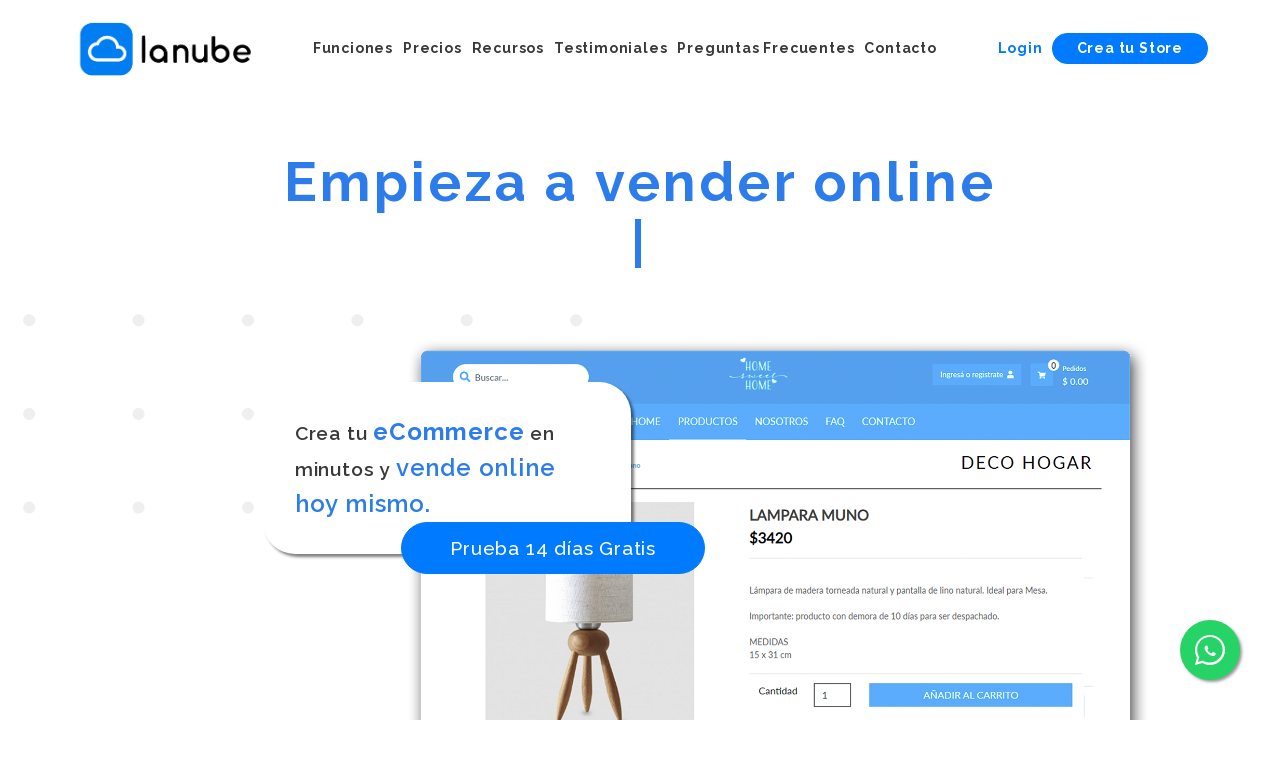

--- FILE ---
content_type: text/html; charset=UTF-8
request_url: https://lanube.cloud/inicio
body_size: 11342
content:

<!DOCTYPE html>
<html lang="es">

<head>
	<title>La Nube</title>
	<meta name="facebook-domain-verification" content="hd68tnvzwvpssn0lkcutq3039m65wm" />
		<meta charset="utf-8">
<meta http-equiv="X-UA-Compatible" content="IE=edge">
<meta name="viewport" content="width=device-width, initial-scale=1">
<meta name="description" content="La nube es una potente plataforma de comercio electrónico - auto gestionable, simplificada e intuitiva - que brinda poderosas herramientas de venta online para empresas de todo tipo y tamaño.

Puedes crear fácilmente hermosos diseños amigables">
<meta name="author" content="">
<meta name="keywords" content="La Nube, lanube ecommerce, Crea tu Store en lanube, Tiendas eCommerce Potentes, Tu Store en la nube, la nube sube tus ventas, la nube Tiendas Online, eCommerce en la nube, la nube Plataforma de eCommerce, la nube hágalo ud mismo, la nube Startup, tie">
<!-- ANALYTICS -->
    <script async src="https://www.googletagmanager.com/gtag/js?id=G-7YVFXPGW65"></script>
    <script>
        window.dataLayer = window.dataLayer || [];
        function gtag(){dataLayer.push(arguments);}
        gtag('js', new Date());

        gtag('config', 'G-7YVFXPGW65');
    </script>
<!-- ANALYTICS -->
<meta property="og:url" content="https://lanube.cloud/inicio" />
<meta property="og:type" content="article" />
<meta property="og:title" content="La Nube" />
<meta property="og:description" content="La nube es una potente plataforma de comercio electrónico - auto gestionable, simplificada e intuitiva - que brinda poderosas herramientas de venta online para empresas de todo tipo y tamaño.

Puedes crear fácilmente hermosos diseños amigables" />
<meta property="og:image" content="https://lanube.cloud/assets/favicons/lanube_azul_240x240.png?v=1660159795" />

<!-- Icons / Favicons -->
<link rel="shortcut icon" href="https://lanube.cloud/assets/favicons/logo_favicon.ico?v=1655923851">
<link rel="icon" type="image/x-icon" href="https://lanube.cloud/assets/favicons/logo_favicon.ico?v=1655923851">
<link rel="icon" type="image/x-icon" sizes="48x48" href="https://lanube.cloud/assets/favicons/logo_favicon.ico?v=1655923851">
<link rel="icon" type="image/x-icon" sizes="96x96" href="https://lanube.cloud/assets/favicons/logo_favicon.ico?v=1655923851">
<link rel="icon" type="image/x-icon" sizes="144x144" href="https://lanube.cloud/assets/favicons/logo_favicon.ico?v=1655923851">
<link rel="apple-touch-icon" sizes="180x180" href="https://lanube.cloud/assets/favicons/logo_favicon.ico?v=1655923851">


<!-- Meta Pixel Code -->
<script>
    ! function(f, b, e, v, n, t, s) {
        if (f.fbq) return;
        n = f.fbq = function() {
            n.callMethod ?
                n.callMethod.apply(n, arguments) : n.queue.push(arguments)
        };
        if (!f._fbq) f._fbq = n;
        n.push = n;
        n.loaded = !0;
        n.version = '2.0';
        n.queue = [];
        t = b.createElement(e);
        t.async = !0;
        t.src = v;
        s = b.getElementsByTagName(e)[0];
        s.parentNode.insertBefore(t, s)
    }(window, document, 'script',
        'https://connect.facebook.net/en_US/fbevents.js');
    fbq('init', '1007635850014824');
    fbq('track', 'PageView');
</script>
<noscript><img height="1" width="1" style="display:none"
        src="https://www.facebook.com/tr?id=1007635850014824&ev=PageView&noscript=1" /></noscript>
<!-- End Meta Pixel Code -->

<!-- Google Tag Manager -->
<script>
    (function(w, d, s, l, i) {
        w[l] = w[l] || [];
        w[l].push({
            'gtm.start': new Date().getTime(),
            event: 'gtm.js'
        });
        var f = d.getElementsByTagName(s)[0],
            j = d.createElement(s),
            dl = l != 'dataLayer' ? '&l=' + l : '';
        j.async = true;
        j.src =
            'https://www.googletagmanager.com/gtm.js?id=' + i + dl;
        f.parentNode.insertBefore(j, f);
    })(window, document, 'script', 'dataLayer', 'GTM-WCXXWH44');
</script>
<!-- End Google Tag Manager -->
<link href="https://fonts.googleapis.com/css2?family=Raleway:ital,wght@0,300;0,400;0,500;0,600;0,700;0,800;1,300;1,400;1,500;1,600;1,700;1,800;1,900&display=swap" rel="stylesheet">
<link href="https://lanube.cloud/assets/frontend/extras/fontawesome-5/css/all.css" rel="stylesheet">
<link href="https://lanube.cloud/assets/frontend/css/owl.carousel.css" rel="stylesheet" />
<link href="https://lanube.cloud/assets/frontend/css/owl.theme.default.css" rel="stylesheet" />
<link href="https://lanube.cloud/assets/frontend/css/bootstrap.min.css" rel="stylesheet" />
<link href="https://lanube.cloud/assets/frontend/extras/fancybox/jquery.fancybox.css?v=2.1.5" rel="stylesheet" type="text/css" media="screen" />
<link href="https://lanube.cloud/assets/frontend/extras/wow/animate.css" rel="stylesheet" />
<link href="https://lanube.cloud/assets/frontend/css/style.css?v=1752560584" rel="stylesheet" />
<link href="https://lanube.cloud/assets/frontend/extras/extra.css?v=1752213636" rel="stylesheet" />
<link href="https://lanube.cloud/assets/frontend/extras/owlcarousel/owlcarousel/assets/owl.carousel.min.css" rel="stylesheet" />
<script src="https://lanube.cloud/assets/frontend/js/jquery.min.js"></script>
<link href="https://lanube.cloud/assets/frontend/extras/sweetalert/sweetalert.min.css" rel="stylesheet">
<script src="https://lanube.cloud/assets/frontend/js/popper.min.js"></script>
<link rel="stylesheet" type="text/css" href="https://lanube.cloud/assets/frontend/js/slick/slick.css" />
<link rel="stylesheet" type="text/css" href="https://lanube.cloud/assets/frontend/js/slick/slick-theme.css" />
<script src="https://www.google.com/recaptcha/api.js" async defer></script>		<!-- Google Tag Manager -->
		<script>
			(function(w,d,s,l,i){w[l]=w[l]||[];w[l].push({'gtm.start':
			new Date().getTime(),event:'gtm.js'});var f=d.getElementsByTagName(s)[0],
			j=d.createElement(s),dl=l!='dataLayer'?'&l='+l:'';j.async=true;j.src=
			'https://www.googletagmanager.com/gtm.js?id='+i+dl;f.parentNode.insertBefore(j,f);
			})(window,document,'script','dataLayer','GTM-M24XJSX');
		</script>
	<!-- End Google Tag Manager -->
	<script>
		(function(e, t, o, n, p, r, i) {
			e.visitorGlobalObjectAlias = n;
			e[e.visitorGlobalObjectAlias] = e[e.visitorGlobalObjectAlias] || function() {
				(e[e.visitorGlobalObjectAlias].q = e[e.visitorGlobalObjectAlias].q || []).push(arguments)
			};
			e[e.visitorGlobalObjectAlias].l = (new Date).getTime();
			r = t.createElement("script");
			r.src = o;
			r.async = true;
			i = t.getElementsByTagName("script")[0];
			i.parentNode.insertBefore(r, i)
		})(window, document, "https://diffuser-cdn.app-us1.com/diffuser/diffuser.js", "vgo");
		vgo('setAccount', '90978234');
		vgo('setTrackByDefault', true);
		vgo('process');
	</script>
	<!-- Meta Pixel Code -->
	<script>
		!function(f,b,e,v,n,t,s) {
			if(f.fbq)return;
			n=f.fbq=function(){
				n.callMethod?
					n.callMethod.apply(n,arguments):n.queue.push(arguments)
			};
			if(!f._fbq)f._fbq=n;
			n.push=n;
			n.loaded=!0;
			n.version='2.0';
			n.queue=[];
			t=b.createElement(e);
			t.async=!0;
			t.src=v;
			s=b.getElementsByTagName(e)[0];
			s.parentNode.insertBefore(t,s)
		}(window, document,'script', 'https://connect.facebook.net/en_US/fbevents.js');
		fbq('init', '1007635850014824');
		fbq('track', 'PageView');
	</script>	
	<noscript><img height="1" width="1" style="display:none" src="https://www.facebook.com/tr?id=1007635850014824&ev=PageView&noscript=1" /></noscript>
	<!-- End Meta Pixel Code -->

	<script src="https://translate.google.com/translate_a/element.js?cb=googleTranslateElementInit"></script>
	
	<!-- WhatsApp Floating Button -->
	<style>
		.whatsapp-float {
			position: fixed;
			width: 60px;
			height: 60px;
			bottom: 40px;
			right: 40px;
			background-color: #25d366;
			color: #FFF;
			border-radius: 50px;
			text-align: center;
			font-size: 30px;
			box-shadow: 2px 2px 3px #999;
			z-index: 100;
			display: flex;
			align-items: center;
			justify-content: center;
			transition: all 0.3s ease;
		}

		.whatsapp-float:hover {
			background-color: #128c7e;
			transform: scale(1.1);
			box-shadow: 3px 3px 5px #666;
		}

		.whatsapp-float i {
			margin-top: 16px;
		}

		@media screen and (max-width: 768px) {
			.whatsapp-float {
				width: 50px;
				height: 50px;
				bottom: 20px;
				right: 20px;
				font-size: 25px;
			}
		}
	</style>

	<a href="https://wa.me/59893316851" class="whatsapp-float" target="_blank" rel="noopener noreferrer" title="Contactar por WhatsApp">
		<svg width="30" height="30" viewBox="0 0 32 32" fill="white">
			<path d="M16 0c-8.837 0-16 7.163-16 16 0 2.825 0.737 5.607 2.137 8.048l-2.137 7.952 7.933-2.127c2.42 1.37 5.173 2.127 8.067 2.127 8.837 0 16-7.163 16-16s-7.163-16-16-16zM16 29.467c-2.482 0-4.908-0.646-7.07-1.87l-0.507-0.292-5.247 1.404 1.417-5.239-0.321-0.53c-1.321-2.181-2.019-4.688-2.019-7.273 0-7.51 6.11-13.62 13.62-13.62s13.62 6.11 13.62 13.62-6.11 13.62-13.62 13.62zM21.492 19.174c-0.293-0.146-1.726-0.852-1.993-0.948-0.267-0.097-0.461-0.146-0.656 0.146s-0.754 0.948-0.925 1.143c-0.171 0.195-0.342 0.219-0.635 0.073-0.293-0.146-1.237-0.456-2.355-1.453-0.871-0.777-1.458-1.737-1.628-2.030s-0.018-0.45 0.128-0.595c0.132-0.132 0.293-0.342 0.439-0.513s0.195-0.293 0.293-0.488c0.097-0.195 0.049-0.366-0.024-0.513s-0.656-1.582-0.898-2.167c-0.237-0.569-0.478-0.492-0.656-0.501-0.171-0.009-0.366-0.011-0.561-0.011s-0.513 0.073-0.781 0.366c-0.267 0.293-1.022 1-1.022 2.437s1.046 2.828 1.192 3.023c0.146 0.195 2.064 3.148 5.001 4.416 0.699 0.301 1.244 0.481 1.668 0.616 0.703 0.223 1.342 0.191 1.847 0.116 0.564-0.084 1.726-0.706 1.969-1.387s0.243-1.267 0.171-1.387c-0.073-0.122-0.267-0.195-0.561-0.342z"/>
		</svg>
	</a>
	<!-- /WhatsApp Floating Button -->
</head>

<body>
	<!-- Google Tag Manager (noscript) -->
		<noscript>
			<iframe src="https://www.googletagmanager.com/ns.html?id=GTM-M24XJSX"
				height="0" width="0" style="display:none;visibility:hidden">
			</iframe>
		</noscript>
	<!-- End Google Tag Manager (noscript) -->
	<div id="page-container" class="text-tuatara-500">
		<!-- Header -->
		<header id="page-header">
    <div class="content-header">
        <!-- Logo -->
        <a href="https://lanube.cloud/inicio" class="h-100 py-2">
            <img class="h-100" src="https://lanube.cloud/assets/public/lanube/logo.png?v=1663108049" alt="LaNube">
        </a>

        <!-- Items -->
        <nav class="d-none d-md-block">
            <ul class="nav-main p-0">
                <li class="nav-main-item">
                    <a href="javascript:void(0)" class="nav-main-link">Funciones</a>
                    <div class="item-dropdown-menu">
                        <ul class="nav-dropdown">
                            <li class="nav-dropdown-item">
                                <a class="nav-dropdown-link" href="https://lanube.cloud/funciones/como-funciona">Cómo Funciona</a>
                            </li>
                            <li class="nav-dropdown-item">
                                <a class="nav-dropdown-link" href="https://lanube.cloud/funciones/servicios-integraciones">Servicios e integraciones</a>
                            </li>
                            <li class="nav-dropdown-item">
                                <a class="nav-dropdown-link" href="https://lanube.cloud/funciones/vender">Vender por Instagram/Facebook</a>
                            </li>
                            <li class="nav-dropdown-item">
                                <a class="nav-dropdown-link" href="https://lanube.cloud/funciones/puesta-en-marcha">Puesta en Marcha</a>
                            </li>
                        </ul>
                    </div>
                </li>
                <li class="nav-main-item">
                    <a href="https://lanube.cloud/precios" class="nav-main-link">Precios</a>
                </li>
                <li class="nav-main-item">
                    <a href="javascript:void(0)" class="nav-main-link">Recursos</a>
                    <div class="item-dropdown-menu">
                        <ul class="nav-dropdown">
                            <li class="nav-dropdown-item">
                                <a class="nav-dropdown-link" href="https://lanube.cloud/recursos/blog">Blog</a>
                            </li>
                            <li class="nav-dropdown-item">
                                <a class="nav-dropdown-link" href="https://lanube.cloud/recursos/centro-de-ayuda">Centro de Ayuda</a>
                            </li>
                            <li class="nav-dropdown-item">
                                <a class="nav-dropdown-link" href="https://lanube.cloud/recursos/ebook">Ebook</a>
                            </li>
                            <li class="nav-dropdown-item">
                                <a class="nav-dropdown-link" href="https://lanube.cloud/recursos/tutoriales">Tutoriales</a>
                            </li>
                        </ul>
                    </div>
                </li>
                <li class="nav-main-item"><a href="https://lanube.cloud/testimoniales" class="nav-main-link">Testimoniales</a></li>
                <li class="nav-main-item">
                    <a href="https://lanube.cloud/preguntas-frecuentes" class="nav-main-link">Preguntas Frecuentes</a>
                </li>
                <li class="nav-main-item d-none d-xl-flex"><a href="https://lanube.cloud/contacto" class="nav-main-link">Contacto</a></li>
            </ul>
        </nav>

        <!-- Buttons -->
        <div class="d-none d-xl-flex gap-2.5">
                            <a href="https://lanube.cloud/login" class="btn btn-link btn-sm font-weight-bold text-decoration-none">Login</a>
                <a href="https://lanube.cloud/registro-pasos" class="btn btn-primary btn-sm px-4 font-weight-bold rounded-3.5">Crea tu Store</a>
                    </div>

        <div class="d-flex align-items-center d-block d-xl-none">
            <button type="button" class="navbar-toggler navbar-toggle-btn" data-toggle="collapse" data-target="#navbar-toggle-menu" aria-controls="navbar-toggle-menu" aria-expanded="false" aria-label="Toggle navigation">
                <i class="fas fa-bars"></i>
            </button>
        </div>
    </div>
    <div class="d-block d-xl-none">
        <div class="collapse navbar-collapse" id="navbar-toggle-menu">
            <ul class="navbar-nav my-3 mt-lg-0 px-4">
                <li class="nav-item-mobile d-block d-md-none">
                    <a class="nav-link-mobile" href="javascript:void(0)" data-toggle="nav-submenu-mobile">Funciones</a>
                    <ul class="nav-submenu-mobile">
                        <li class="submenu-item">
                            <a class="submenu-link" href="https://lanube.cloud/funciones/como-funciona">Cómo Funciona</a>
                        </li>
                        <li class="submenu-item">
                            <a class="submenu-link" href="https://lanube.cloud/funciones/servicios-integraciones">Servicios e integraciones</a>
                        </li>
                        <li class="submenu-item">
                            <a class="submenu-link" href="https://lanube.cloud/funciones/vender">Vender por Instagram/Facebook</a>
                        </li>
                        <li class="submenu-item">
                            <a class="submenu-link" href="https://lanube.cloud/funciones/puesta-en-marcha">Puesta en Marcha</a>
                        </li>
                    </ul>
                </li>
                <li class="nav-item-mobile d-block d-md-none">
                    <a class="nav-link-mobile" href="https://lanube.cloud/precios">Precios</a>
                </li>
                <li class="nav-item-mobile d-block d-md-none">
                    <a class="nav-link-mobile" href="javascript:void(0)" data-toggle="nav-submenu-mobile">Recursos</a>
                    <ul class="nav-submenu-mobile">
                        <li class="submenu-item">
                            <a class="submenu-link" href="https://lanube.cloud/recursos/blog">Blog</a>
                        </li>
                        <li class="submenu-item">
                            <a class="submenu-link" href="https://lanube.cloud/recursos/centro-de-ayuda">Centro de Ayuda</a>
                        </li>
                        <li class="submenu-item">
                            <a class="submenu-link" href="https://lanube.cloud/recursos/ebook">Ebook</a>
                        </li>
                        <li class="submenu-item">
                            <a class="submenu-link" href="https://lanube.cloud/recursos/tutoriales">Tutoriales</a>
                        </li>
                    </ul>
                </li>
                <li class="nav-item-mobile d-block d-md-none">
                    <a class="nav-link-mobile" href="https://lanube.cloud/testimoniales">Testimoniales</a>
                </li>
                <li class="nav-item-mobile">
                    <a class="nav-link-mobile" href="https://lanube.cloud/preguntas-frecuentes">Preguntas Frecuentes</a>
                </li>
                <li class="nav-item-mobile d-block d-xl-none">
                    <a class="nav-link-mobile" href="https://lanube.cloud/contacto">Contacto</a>
                </li>
                <li class="nav-item-mobile d-flex flex-column flex-sm-row justify-content-center mt-2 gap-2">
                        
                        <a href="https://lanube.cloud/login" class="btn btn-link btn-sm font-weight-bold text-decoration-none">Login</a>
                        <a href="https://lanube.cloud/registro-pasos" class="btn btn-primary btn-sm px-4 font-weight-bold rounded-3.5">Crea tu Store</a>
                                    </li>
            </ul>
        </div>
    </div>
            <div class="position-relative">
            <img class="img-home-header-points" src="https://lanube.cloud/assets/public/media/puntos-header.png" alt="">
            <div class="header-inicio">
                <p class="header-home-title">
                    Empieza a vender online<br>
                    <span class="typer" id="text-header-typer" data-words="con tu Tienda Oficial,por todos lados,sin tener conocimientos" data-delay="100" data-deleteDelay="1000"></span>
                    <span class="cursor" data-cursorDisplay="|" data-owner="text-header-typer"></span><br>
                </p>             
                <div class="header-home-image">
                    <div class="home-image">
                        <img class="w-100" src="https://lanube.cloud/assets/public/media/homeslider1.png?v=1668698494" alt="Home Sweet Home">
                    </div>
                    <div class="home-message">
                        Crea tu <span class="text-company font-weight-bold">eCommerce</span> en minutos y <span class="text-company">vende online hoy mismo.</span>
                        <div class="position-relative">
                            <a href="https://lanube.cloud/registrarse" class="btn btn-primary button-primary-custom">Prueba 14 días Gratis</a>
                        </div>
                    </div>
                </div>
            </div>
        </div>
    </header>
		<!-- Main Container -->
		<main id="main-container">
			<!-- Estilos para tiendas destacadas -->
<style>
.featured-store-logo {
    width: 100%;
    height: 180px;
    object-fit: contain;
    object-position: center;
    padding: 15px;
    transition: transform 0.3s ease;
}
.featured-store-logo:hover {
    transform: scale(1.05);
}
@media (max-width: 768px) {
    .featured-store-logo {
        height: 120px;
        padding: 10px;
    }
}
</style>
<div class="container">
	<div class="min-vh-100 py-4 d-flex align-items-center">
		<input type="hidden" name="anuncio" value="0" />
		<div class="row wow animated bounceInLeft">
			<div class="col-12 col-md-6 py-md-5">
				<h2 class="section-description mb-5">es muy <span class="text-company">Simple</span></h2>
				<div class="d-flex w-100 mb-4 pr-md-5">
					<div class="image-icono bg-icono-cog"></div>
					<div class="d-flex flex-column flex-grow-1 mt-2 mt-lg-2">
						<p class="card-section-title pr-0 pr-lg-4">Configurá Tu eCommerce</p>
						<p class="card-section-description pr-0 pr-lg-5">Completa el perfil agregando los datos principales de contacto, Nombre de tu negocio, mail, dirección y teléfono</p>
					</div>
				</div>
				<div class="d-flex w-100 pr-md-5">
					<div class="image-icono bg-icono-lapiz"></div>
					<div class="d-flex flex-column flex-grow-1 mt-2 mt-lg-2">
						<p class="card-section-title pr-0 pr-lg-4">La imagen vale mucho</p>
						<p class="card-section-description pr-0 pr-lg-5">Elige una plantilla de diseño y dale a tu marca un estilo elegante y ganador, que transmita confianza y profesionalismo.</p>
					</div>
				</div>
			</div>
			<div class="col-12 col-md-6">
				<div class="d-flex justify-content-center align-items-center h-100">
					<img src="https://lanube.cloud/assets/public/media/homecelus02.png" class="image-mobile" alt="Mobile">
				</div>
			</div>
		</div>
	</div>
	<div class="min-vh-100 py-4 d-flex align-items-center">
		<div class="row wow animated bounceInLeft">
			<div class="col-12 col-md-6 order-1 order-md-0 pt-3 pt-md-0">
				<div class="d-flex justify-content-center align-items-center h-100">
					<img src="https://lanube.cloud/assets/public/media/image-tu-marca.png" class="max-w-100per" alt="Tu marca">
				</div>
			</div>
			<div class="col-12 col-md-6 pt-md-5 order-0 order-md-1">
				<div class="d-flex w-100 mb-4 pr-md-3">
					<div class="image-icono bg-icono-cohete"></div>
					<div class="d-flex flex-column flex-grow-1 mt-2 mt-lg-3 pr-md-3">
						<p class="card-section-title">Tu marca despega</p>
						<p class="card-section-description">Sube todos tus productos.<br />Configura los métodos de pago y medios de envío que aceptarás en tu sitio.</p>
					</div>
				</div>
				<div class="d-flex w-100 pr-md-3">
					<div class="image-icono bg-icono-store"></div>
					<div class="d-flex flex-column flex-grow-1 mt-2 mt-lg-3 pr-md-3">
						<p class="card-section-title">Potencía tu negocio</p>
						<p class="card-section-description">En la Nube no dejaremos que pierdas ni una sola conversión. Sincroniza tus productos o servicios con tus cuentas de Facebook, Instagram y Whatsapp, como tus offline showrooms y locales.</p>
					</div>
				</div>
				<div class="d-flex justify-content-center mt-2 mt-md-5 mb-4 mb-sm-0">
					<a href="https://lanube.cloud/registrarse" class="btn btn-primary button-primary-custom">Prueba 14 días Gratis</a>
				</div>
			</div>
		</div>
	</div>
</div>
<div class="section-full-height d-block bg-alabaster-500">
	<div class="row m-0 min-height-full como-funciona wow animated bounceInLeft">
		<div class="col-md-6 background-left-cf d-flex">
			<div class="section-small ml-auto mr-auto mr-md-0 mr-md-3 mr-lg-5 my-auto py-4">
				<h2 class="section-description">cómo <span class="text-company">Funciona</span></h2>
				<div class="d-flex w-100 mt-4">
					<div class="image-icono azul bg-icono-numero-uno"></div>
					<div class="d-flex flex-column flex-grow-1">
						<p class="card-section-title">Configura La Nube a la medida de tu negocio.</p>
						<p class="card-section-description">Gestiona todos tus productos de manera ágil y simple.</p>
					</div>
				</div>
				<div class="d-flex w-100 mt-4">
					<div class="image-icono azul bg-icono-numero-dos"></div>
					<div class="d-flex flex-column flex-grow-1">
						<p class="card-section-title">Más que un eCommerce, tienes una poderosa plataforma.</p>
						<p class="card-section-description">Controla Stock, aplica cambios masivos, monitorea tus ventas y tus estadísticas.</p>
					</div>
				</div>
				<div class="d-flex w-100 mt-4">
					<div class="image-icono azul bg-icono-numero-tres"></div>
					<div class="d-flex flex-column flex-grow-1">
						<p class="card-section-title">Abre el negocio al mundo, tu Store no cierra nunca.</p>
						<p class="card-section-description m-0">Integra medios prácticos de envío según el tamaño de tus productos.</p>
					</div>
				</div>
			</div>
		</div>
		<div class="col-md-6 p-0">
			<div class="como-funciona-fondo-image">
				<div class="iphone-content">
					<img class="w-100 h-100" src="https://lanube.cloud/assets/public/media/como-funciona-video.png?v=2" alt="Marco Video">
				</div>
			</div>
		</div>
	</div>
</div>
<div class="section-full-height d-block">
	<div class="py-7 d-flex flex-column">
		<div class="row m-0 wow animated bounceInLeft">
			<div class="col-12 col-lg-7 col-xl-6 mb-5 mb-lg-0">
				<div class="d-flex justify-content-end align-items-center h-100">
					<img class="max-w-100per" src="https://lanube.cloud/assets/public/media/homeprints01.png" alt="">
				</div>
			</div>
			<div class="col-12 col-lg-5 col-xl-6 mt-5 mt-lg-0">
				<div class="d-flex align-items-center justify-content-center h-100">
					<div class="section-small">
						<div class="px-3 mb-3 mb-md-5">
							<h2 class="section-description m-0 mb-3">planes desde<br><span class="text-company">USD 36 <small class="font-weight-bold">/ mes</small></span></h2>
							<p class="text-sm font-weight-bold">Puedes ir escalando de plan a medida <br class="d-none d-lg-block" /> que tu negocio vaya creciendo</p>
							<div class="d-flex align-items-center my-4 mt-5">
								<i class="far fa-check-circle text-company"></i>
								<span class="ml-4 text-sm">Diseños personalizados</span>
							</div>
							<div class="d-flex align-items-center my-4">
								<i class="far fa-check-circle text-company"></i>
								<span class="ml-4 text-sm">Integración con medios de pago</span>
							</div>
							<div class="d-flex align-items-center my-4">
								<i class="far fa-check-circle text-company"></i>
								<span class="ml-4 text-sm">Integración con medios de envío</span>
							</div>
							<div class="d-flex align-items-center my-4">
								<i class="far fa-check-circle text-company"></i>
								<span class="ml-4 text-sm">Gestión de productos y manejo de stock</span>
							</div>
						</div>
						<div class="d-flex justify-content-center mt-2 mt-md-5">
							<a href="https://lanube.cloud/precios" class="btn btn-primary button-primary-custom">Ver Planes</a>
						</div>
					</div>
				</div>
			</div>
		</div>
	</div>
</div>

<div class="section-nubeflash py-16">
	<div class="container">
		<div class="row m-0 align-items-center wow animated bounceInLeft" data-wow-duration="2s">
			<div class="col-12 col-md-6 text-white">
				<p class="text-section-bg m-0 pb-6">Tus envíos vuelan alto con<br><span>Nube Flash</span></p>
				<p class="text-section-bg-description">¡Se pronostican ventas fuertes!<br>¡Regístrate y comienza hoy mismo!</p>
			</div>
			<div class="col-12 col-md-6 text-center">
				<img src="https://lanube.cloud/assets/public/media/superflash.png" alt="Superflash">
				<a href="https://lanubeflash.com/index" class="btn btn-outline-light button-primary-custom ver-mas" target="_blank">Ver Más</a>
			</div>
		</div>
	</div>
</div>
	<div class="section-full-height d-block">
		<div class="min-height-full d-flex bg-arrow-right bg-no-repeat bg-arrow-right-position-home bg-arrow-right-size-home position-relative py-24 wow animated bounceInLeft">
			<img class="striped-circle-home" src="https://lanube.cloud/assets/public/media/fondo-circulo-rayas.png" alt="Circulo de Rayas">
			<div class="container my-auto">
				<h2 class="section-description text-center ml-0 mb-5">casos de <span class="text-company">Éxito</span></h2>
				<div class="jq-slick-home">
											<div class="jq-slick-home-item">
							<div class="row">
								<div class="col-md-6 align-self-center">
									<div class="contain-ce mb-5 mb-md-0 d-flex flex-column justify-content-center">
										<div class="d-flex justify-content-center mb-4 mb-lg-5">
											<img src="https://lanube.cloud/assets/public/media/slider/comillas.png" width="60" alt=""/>
										</div>
										<p class="card-title-scool text-center text-black">“Lua Store, la marca detrás de Lu Acosta, crea prendas cómodas y versátiles para lookear cualquier ocasión. A través de su tienda online en LaNube, siguen llevando su estilo a todo el país.”</p>
																					<p class="card-section-description">Lua Store</p>
																															<div>
												<a href="https://lua-sport-wear.lanube.cloud/index" class="btn btn-decoration">Ver más ></a>
											</div>
																			</div>
								</div>
								<div class="col-md-6 d-flex align-items-center">
									<img class="img-casos-exito" src="https://lanube.cloud/uploads/casos_exito/0f3441a9b03c28ee6d42324ee50aa685.png" alt="ce"/>
								</div>
							</div>
						</div>
											<div class="jq-slick-home-item">
							<div class="row">
								<div class="col-md-6 align-self-center">
									<div class="contain-ce mb-5 mb-md-0 d-flex flex-column justify-content-center">
										<div class="d-flex justify-content-center mb-4 mb-lg-5">
											<img src="https://lanube.cloud/assets/public/media/slider/comillas.png" width="60" alt=""/>
										</div>
										<p class="card-title-scool text-center text-black">“En Las Balado creamos piezas únicas que hacen historia y generan momentos inolvidables. Gracias a nuestra tienda en LaNube, compartimos nuestra pasión con quienes buscan mas que una joya”

Adriana y Laura</p>
																					<p class="card-section-description">Las Balado Joyas</p>
																															<div>
												<a href="https://baladojoyas.lanube.cloud/index" class="btn btn-decoration">Ver más ></a>
											</div>
																			</div>
								</div>
								<div class="col-md-6 d-flex align-items-center">
									<img class="img-casos-exito" src="https://lanube.cloud/uploads/casos_exito/75cd66db349ac1c9f4adb2f3987fbc18.png" alt="ce"/>
								</div>
							</div>
						</div>
											<div class="jq-slick-home-item">
							<div class="row">
								<div class="col-md-6 align-self-center">
									<div class="contain-ce mb-5 mb-md-0 d-flex flex-column justify-content-center">
										<div class="d-flex justify-content-center mb-4 mb-lg-5">
											<img src="https://lanube.cloud/assets/public/media/slider/comillas.png" width="60" alt=""/>
										</div>
										<p class="card-title-scool text-center text-black">“Somos Maria, Sandra y Claudia, el equipo detrás de The Kitchen Store. En nuestra tienda online de LaNube, combinamos diseño y calidad, ofreciendo artículos de cocina de marcas internacionales con una experiencia de compra Premium”. </p>
																					<p class="card-section-description">The Kitchen Store</p>
																															<div>
												<a href="https://thekitchenstore.lanube.cloud/index" class="btn btn-decoration">Ver más ></a>
											</div>
																			</div>
								</div>
								<div class="col-md-6 d-flex align-items-center">
									<img class="img-casos-exito" src="https://lanube.cloud/uploads/casos_exito/3847551f98e963026b0bd6606b8029f3.png" alt="ce"/>
								</div>
							</div>
						</div>
									</div>
			</div>
		</div>
	</div>
<div class="section-full-height flex-column bg-alabaster-500">
	<div class="d-flex py-3 my-auto">
		<div class="container wow animated bounceInLeft">
			<h2 class="section-description text-center m-0 mb-1">¿listo para <span class="text-company">Despegar?</span></h2>
			<p class="card-section-title semibold text-center">Despegá como ellos</p>
			<div class="row m-0 text-center align-items-center mt-4">
															<div class="col-6 col-md-3">
																						<a href="https://juanalaloca.com.uy/" target="_blank" rel="noopener noreferrer">
									<img class="featured-store-logo" src="https://lanube.cloud/uploads/featured_stores/cc348d00c0fb7639a733484c7121acf8.png?v=1763734559" alt="Juana La Loca">
								</a>
													</div>
											<div class="col-6 col-md-3">
																						<a href="https://cafemolke.com.uy" target="_blank" rel="noopener noreferrer">
									<img class="featured-store-logo" src="https://lanube.cloud/uploads/featured_stores/6bf10436fc2b277aeddbdd1eff708fe4.png?v=1763734667" alt="cafemolke">
								</a>
													</div>
											<div class="col-6 col-md-3">
																						<a href="https://gruff.com.uy/" target="_blank" rel="noopener noreferrer">
									<img class="featured-store-logo" src="https://lanube.cloud/uploads/featured_stores/40f95c908f66a6644de2cb971b1f0d34.png?v=1763734739" alt="gruff">
								</a>
													</div>
											<div class="col-6 col-md-3">
																						<a href="https://malfatti.com.uy/" target="_blank" rel="noopener noreferrer">
									<img class="featured-store-logo" src="https://lanube.cloud/uploads/featured_stores/0d1bdc6947c86a842e40cc2c7b460a2d.png?v=1763734456" alt="malfatti">
								</a>
													</div>
												</div>
		</div>
	</div>
	<div class="bg-section-gourmet">
		<div class="background-opacity">
			<div class="container container-custom wow animated bounceInLeft">
				<div class="row">
					<div class="col-md-6 d-flex align-items-center justify-content-center justify-content-md-start">
						<img class="img-web-food" src="https://lanube.cloud/assets/public/media/homegourmetsparallax.png" alt="LaNubeGourmet">
					</div>
					<div class="col-md-6 text-white section-food-right">
						<p class="text-section-bg m-0 mb-3">Tu restaurante, bar o negocio<br><span>La Nube Gourmet</span></p>
						<p class="text-section-bg-description">Tus platos, tu comida, tu menu, todo tu resto en un solo lugar</p>
						<a href="https://lanube.cloud/registrarse" target="_blank" class="btn btn-outline-light button-primary-custom mt-4">Probalo</a>
					</div>
				</div>
			</div>
		</div>
	</div>
</div>

<!-- Modals -->
<div class="modal fade" data-backdrop="static" id="modalCookies" tabindex="-1">
  <div class="modal-dialog" style="top: 15%;">
    <div class="modal-content">
      <div class="modal-body">
		<div align="center" style="margin-top: -125px;">
			<svg version="1.1" id="Capa_1" width="225" xmlns="http://www.w3.org/2000/svg" xmlns:xlink="http://www.w3.org/1999/xlink" x="0px" y="0px"
				 viewBox="0 0 464 464" style="enable-background:new 0 0 464 464;" xml:space="preserve">
			<path style="fill:#FFD782;" d="M426.344,145.582c-19.384-0.004-35.598-14.723-37.472-34.016c-18.587,9.26-41.161,1.7-50.422-16.887
				c-8.553-17.167-2.814-38.02,13.318-48.393C269.135,22.197,182.62,69.657,158.531,152.29s23.371,169.148,106.004,193.237
				s169.148-23.371,193.237-106.004c10-34.304,7.909-71.003-5.924-103.949C444.914,142.009,435.804,145.584,426.344,145.582
				L426.344,145.582z"/>
			<circle style="fill:#D3843D;" cx="136" cy="287.982" r="136"/>
			<g>
				<circle style="fill:#B5554E;" cx="232" cy="127.982" r="16"/>
				<circle style="fill:#B5554E;" cx="377.92" cy="265.902" r="26.896"/>
			</g>
			<path style="fill:#D3843D;" d="M293.317,186.662l17.649-17.649c7.732-7.732,20.269-7.732,28.002,0l0,0
				c7.732,7.732,7.732,20.269,0,28.002l-17.65,17.649c-7.732,7.732-20.269,7.732-28.002,0l0,0
				C285.585,206.931,285.585,194.395,293.317,186.662z"/>
			<path style="fill:#FFD782;" d="M53.996,317.989l-15.998-15.998c-7.732-7.732-7.732-20.269,0-28.002l0,0
				c7.732-7.732,20.269-7.732,28.002,0l15.998,15.998c7.732,7.732,7.732,20.269,0,28.002l0,0
				C74.265,325.722,61.728,325.722,53.996,317.989z"/>
			<g>
				<circle style="fill:#B5554E;" cx="112" cy="375.982" r="16"/>
				<circle style="fill:#B5554E;" cx="192" cy="231.982" r="16"/>
			</g>
			<path style="fill:#D3843D;" d="M424,215.982c-2.122,0-4.156-0.844-5.656-2.344l-16-16c-3.069-3.178-2.982-8.243,0.196-11.312
				c3.1-2.994,8.015-2.994,11.116,0l16,16c3.124,3.125,3.123,8.19-0.002,11.314C428.155,215.139,426.121,215.982,424,215.982
				L424,215.982z"/>
			<g>
				<path style="fill:#B5554E;" d="M296,327.982c-4.418-0.001-7.999-3.583-7.998-8.002c0-2.121,0.843-4.154,2.342-5.654l16-16
					c3.178-3.07,8.242-2.982,11.312,0.196c2.995,3.1,2.995,8.016,0,11.116l-16,16C300.156,327.138,298.122,327.982,296,327.982z"/>
				<path style="fill:#B5554E;" d="M128,295.982c-4.418-0.001-7.999-3.583-7.998-8.002c0-2.121,0.843-4.154,2.342-5.654l16-16
					c3.178-3.069,8.243-2.982,11.312,0.196c2.994,3.1,2.994,8.015,0,11.116l-16,16C132.156,295.138,130.122,295.982,128,295.982
					L128,295.982z"/>
				<path style="fill:#B5554E;" d="M240,303.982c-2.122,0-4.156-0.844-5.656-2.344l-16-16c-3.07-3.178-2.982-8.242,0.196-11.312
					c3.1-2.994,8.015-2.994,11.116,0l16,16c3.124,3.125,3.123,8.19-0.002,11.314C244.155,303.139,242.121,303.982,240,303.982z"/>
			</g>
			<path style="fill:#D3843D;" d="M304,127.982c-2.677,0.003-5.178-1.333-6.664-3.56l-16-24c-2.452-3.676-1.46-8.644,2.216-11.096
				c3.676-2.452,8.644-1.46,11.096,2.216l0,0l16,24c2.452,3.675,1.461,8.643-2.215,11.095C307.12,127.513,305.578,127.981,304,127.982z
				"/>
			<g>
				<path style="fill:#FFD782;" d="M168,319.982v40h40L168,319.982z"/>
				<path style="fill:#FFD782;" d="M120,199.982H80v40L120,199.982z"/>
			</g>
			<g>
			</g>
			<g>
			</g>
			<g>
			</g>
			<g>
			</g>
			<g>
			</g>
			<g>
			</g>
			<g>
			</g>
			<g>
			</g>
			<g>
			</g>
			<g>
			</g>
			<g>
			</g>
			<g>
			</g>
			<g>
			</g>
			<g>
			</g>
			<g>
			</g>
		</div>
		</svg>
        <p align="center" class="mb-0 pt-1">Usamos cookies para mejorar su experiencia.</p>
        <p align="center">Al hacer click en Aceptar, nos permite dicho uso.</p>
        <div align="center" class="pb-3 pt-3">
        	<button type="button" style="padding: 10px 50px;border-radius: 24px;font-size: 20px;" class="btn btn-primary" data-dismiss="modal">ACEPTAR</button>
        </div>
      </div>
    </div>
  </div>
</div>

<script type="text/javascript">
	let videoLogin = $("#video-home");
	let anuncios = $('input[name="anuncio"]');

	$(document).ready(function() {
		$('.jq-slick-home').slick({
			infinite: true,
			dots: true,
			autoplay: true,
			autoplaySpeed: 3000,
			arrows: false,
			fade: true,
			adaptiveHeight: true,
		});
		
		if (videoLogin) {
			videoLogin.onended = function() {
				$('.contain-video').animate({
					opacity: '0%'
				}, {
					duration: 1500,
				complete: function() {
					$('.contain-video').remove();
				}});
			};

			videoLogin.onerror = function() {
				$('.contain-video').animate({opacity: '0%'}, {duration: 500, complete: function(){
					$('.contain-video').remove();
				}});
			}
			$('.close-video-home').on('click', eventClickCloseVideoHome);
		}

        if(anuncios.val() == 1) $('#anuncio').modal('show');
	});

	$(document).on('click','#more',function(e) {
		e.preventDefault();
			$('.question-mobile').fadeIn();
			$('.no-more').show();
			$('.more').hide();
	});

	$(document).on('click','#minus',function(e) {
		e.preventDefault();
			$('.question-mobile').fadeOut();
			$('.more').show();
			$('.no-more').hide();
	});

	$(document).on('click','.question-toggle',function(e) {
		e.preventDefault();
			$('.question-toggle-content').fadeIn();
			$(this).addClass('in');
	});

	$(document).on('click','.question-toggle.in',function(e) {
		e.preventDefault();
			$('.question-toggle-content').fadeOut();
			$(this).removeClass('in');
	});

	function getMobileOperatingSystem() {
		var userAgent = navigator.userAgent || navigator.vendor || window.opera;

		// Windows Phone must come first because its UA also contains "Android"
		if (/windows phone/i.test(userAgent)) {
			return "Windows Phone";
		}

		if (/android/i.test(userAgent)) {
			return "Android";
		}

		// iOS detection from: http://stackoverflow.com/a/9039885/177710
		if (/iPad|iPhone|iPod/.test(userAgent) && !window.MSStream) {
			return "iOS";
		}

		return "unknown";
	}

	function eventClickCloseVideoHome(event) {
	    event.preventDefault();
	    $('.contain-video').animate({opacity: '0%'}, {duration: 500, complete: function(){
	        $('.contain-video').remove();
	    }});
	};
</script>		</main>

		<!-- Footer -->
		<footer id="page-footer">
    <div class="content py-3">
        <div class="container py-24">
            <div class="row m-0 fa-sm">
                <div class="col-12 col-lg-3 order-3 order-lg-0 align-self-center mt-5 mt-lg-0">
                    <a href="https://lanube.cloud/inicio" class="d-flex justify-content-center align-items-center link-logo gap-2">
                        <img src="https://lanube.cloud/assets/public/lanube/nube_blanca.png" alt="LaNube">
                        <div class="d-flex align-items-center">
                            <span>lanube</span>
                        </div>
                    </a>
                                        <div class="d-flex flex-wrap justify-content-center align-items-center mt-4 gap-5">
                                                    <a href="https://www.facebook.com/lanube.stores" target="_blank" class="link-red-social"><i class="fab fa-facebook-f"></i></a>
                                                    <a href="https://instagram.com/lanube.cloud?igshid=i685ply0gcpk" target="_blank" class="link-red-social"><i class="fab fa-instagram"></i></a>
                                                    <a href="https://youtube.com/c/LaNubeVideos" target="_blank" class="link-red-social"><i class="fab fa-youtube"></i></a>
                                            </div>
                                    </div>
                <div class="col-6 col-md-4 col-lg-3 order-0 order-lg-1 text-left text-md-left mb-5 mb-md-0">
                    <p class="h5 font-weight-bold mb-10">La Nube</p>
                    <div class="d-flex flex-column gap-1.5">
                                                    <a href="https://lanube.cloud/registro-pasos" class="text-white text-decoration-none">Crea tu Store</a>
                            <a href="https://lanube.cloud/login" class="text-white text-decoration-none">Login</a>
                                                <a href="https://lanube.cloud/precios" class="text-white text-decoration-none">Precios</a>
                        <a href="https://lanube.cloud/testimoniales" class="text-white text-decoration-none">Testimoniales</a>
                        <a href="https://lanube.cloud/preguntas-frecuentes" class="text-white text-decoration-none">Preguntas Frecuentes</a>
                        <a href="https://lanube.cloud/contacto" class="text-white text-decoration-none">Contacto</a>
                    </div>
                </div>
                <div class="col-6 col-md-4 col-lg-3 order-1 order-lg-2 text-left text-md-left mb-5 mb-md-0">
                    <p class="h5 font-weight-bold mb-10">Funciones</p>
                    <div class="d-flex flex-column gap-1.5">
                        <a href="https://lanube.cloud/funciones/como-funciona" class="text-white text-decoration-none">Como Funciona</a>
                        <a href="https://lanube.cloud/funciones/servicios-integraciones" class="text-white text-decoration-none">Servicios e Integraciones</a>
                        <a href="https://lanube.cloud/funciones/vender" class="text-white text-decoration-none">Vender por Instagram y Facebook</a>
                        <a href="https://lanube.cloud/funciones/puesta-en-marcha" class="text-white text-decoration-none">Puesta en Marcha</a>
                    </div>
                </div>
                <div class="col-6 col-md-4 col-lg-3 order-2 order-lg-3 text-left text-md-left mb-5 mb-md-0">
                    <p class="h5 font-weight-bold mb-10">Recursos</p>
                    <div class="d-flex flex-column gap-1.5">
                        <a href="https://lanube.cloud/recursos/blog" class="text-white text-decoration-none">Blog</a>
                        <a href="https://lanube.cloud/recursos/centro-de-ayuda" class="text-white text-decoration-none">Centro de Ayuda</a>
                        <a href="https://lanube.cloud/recursos/ebook" class="text-white text-decoration-none">Ebook</a>
                        <a href="https://lanube.cloud/recursos/tutoriales" class="text-white text-decoration-none">Tutoriales</a>
                    </div>
                </div>
            </div>
        </div>
    </div>
    <div class="foter-rights text-xs">
        <div class="container">
            <div class="d-flex flex-column flex-md-row">
                <div class="py-2 flex-md-grow-1 order-2 order-md-0 text-center text-md-left">Copyrigth 2022. All Rights Reserved</div>
                <div class="py-2 mr-md-5 order-0 order-md-1 text-center text-md-left">
                    <a href="https://lanube.cloud/uploads/files/La Nube - Políticas de Privacidad version 1.0.0.pdf" target="_blank">Políticas de Privacidad</a>
                </div>
                <div class="py-2 order-1 order-md-2 text-center text-md-left">
                    <a href="https://lanube.cloud/download/terminosycondiciones">Términos y Condiciones</a>
                </div>
            </div>
        </div>
    </div>
</footer>	</div>

	<script type="text/javascript">
		let base_url = 'https://lanube.cloud/';
		function googleTranslateElementInit() {
			new google.translate.TranslateElement({pageLanguage:'es', layout:google.translate.TranslateElement.InlineLayout.SIMPLE}, 'google_translate_element');
			setTimeout(function(){ 
				cambioSelectLang();
			}, 1000);	
		}

		function cambioSelectLang() {
			let span = document.querySelectorAll('a.goog-te-menu-value span');
			$('img.goog-te-gadget-icon').remove();
			$(span[0]).text('ES');
			$(span[0]).addClass('language-select');
			$(span[1]).remove();
		}
	</script>
	<script src="https://lanube.cloud/assets/frontend/js/bootstrap.min.js"></script>
<script src="https://lanube.cloud/assets/frontend/js/owl.carousel.js"></script>
<script src="https://lanube.cloud/assets/frontend/extras/fancybox/jquery.fancybox.js?v=2.1.5" type="text/javascript"></script>
<script src="https://lanube.cloud/assets/frontend/extras/sweetalert/sweetalert.min.js" type="text/javascript"></script>
<script src="https://lanube.cloud/assets/frontend/extras/wow/wow.min.js"></script>
<script async src="https://lanube.cloud/assets/frontend/js/typer.js"></script>
<script src="https://lanube.cloud/assets/frontend/js/functions.js?v=1763085328"></script>
<script src="https://lanube.cloud/assets/frontend/js/script.js?v=1747402881"></script>
<script src="https://lanube.cloud/assets/frontend/js/constants.js?v=1747402881"></script>
<script type="text/javascript" src="https://lanube.cloud/assets/frontend/js/slick/slick.min.js"></script>
<script type="text/javascript">
      $('[data-toggle="tooltip"]').tooltip();
</script>
<script src="https://lanube.cloud/assets/backend/bower_components/highchart/highcharts.js"></script>
<script async id="resultadistas" src="https://app.resultadistas.com/form.js?P7RMSJ78QC"></script></body>

</html>

--- FILE ---
content_type: text/css
request_url: https://lanube.cloud/assets/frontend/css/style.css?v=1752560584
body_size: 9376
content:
:root {
    --color-hover: #2C7CEB;
}

@font-face {
    font-family: 'Cream';
    src: url('../fonts/Cream.ttf') format('truetype');
}

@media print {

    #page-container,
    #main-container {
        padding: 0 !important;
    }
}

@media (prefers-reduced-motion: no-preference) {
    :root {
        scroll-behavior: smooth;
    }
}

.row-custom-10 {
    margin-right: -10px;
    margin-left: -10px;
}

.col-custom-10 {
    padding-right: 10px;
    padding-left: 10px;
}

#page-container {
    display: flex;
    flex-direction: column;
    margin: 0 auto;
    width: 100%;
    min-width: 320px;
    min-height: 100vh;
    overflow: hidden;
    letter-spacing: 0.05em;
    font-weight: 500;
    font-family: 'Raleway', sans-serif;
}

#page-container>#page-header .content-header,
#page-container>#page-header .content,
#page-container>#main-container .content,
#page-container>#page-footer .content {
    max-width: 1920px;
}

#page-container.main-content-boxed>#page-header .content-header,
#page-container.main-content-boxed>#page-header .content,
#page-container.main-content-boxed>#main-container .content,
#page-container.main-content-boxed>#page-footer .content {
    max-width: 1260px;
}

#page-header {
    position: relative;
    margin: 0 auto;
    width: 100%;
    box-shadow: rgb(54 54 54 / 10%) 0px 12px 16px 1px;
    background-color: #fff;
}

#page-footer {
    font-size: 0.875rem;
    line-height: 1.25rem;
    background-color: #2C7CEB;
    color: #fff;
}

.content-header {
    display: flex;
    flex-direction: row;
    justify-content: space-between;
    align-items: center;
    margin: 0 auto;
    height: 6rem;
}

#page-header .content-header {
    padding-left: 0.875rem;
    padding-right: 0.875rem;
}

#main-container {
    display: flex;
    flex-direction: column;
    flex: 1 0 auto;
    max-width: 100%;
}

.section-full-height {
    min-height: 100vh;
    max-height: auto;
    display: flex;
    align-items: center;
    z-index: 1;
    transition: all 0.5s ease-in-out;
}

.content {
    width: 100%;
    margin: 0 auto;
    padding: 0.875rem 0.875rem 1px;
    overflow-x: visible;
}

.content_section {
    width: 100%;
    margin: 0 auto;
    padding: 0.875rem 0.875rem 1px;
    overflow-x: visible;
}

.content.content-full {
    padding-bottom: 0.875rem;
}

.container-section {
    width: 100%;
    padding-right: 15px;
    padding-left: 15px;
    margin-right: auto;
    margin-left: auto;
}

.text-company {
    color: #2C7CEB;
}

.bg-zircon {
    background-color: #F5FAFE !important;
}

.bg-none-color {
    background-color: transparent !important;
}

.section-page {
    padding: 6rem 0;
}

.section-header {
    margin-bottom: 4.5rem;
    display: grid;
}

.header-inicio {
    height: auto;
    max-height: 100%;
    display: flex;
    flex-direction: column;
    overflow: hidden;
    width: 100%;
    padding-right: 15px;
    padding-left: 15px;
    margin-right: auto;
    margin-left: auto;
    transition: all 0.5s ease-in-out;
}

.content-img-icon {
    position: relative;
}

.card-plan {
    background-color: white;
    width: 300px;
    box-shadow: -1px 3px 3px 0px rgb(39 44 51 / 29%);
    border-radius: 5px;
    margin-bottom: 1.5rem;
}

.card-plan.main {
    box-shadow: -1px 6px 5px 0px rgb(39 44 51 / 36%);
}

.card-plan:hover .name-plan,
.name-plan.main {
    color: #2C7CEB;
}

.page-dashboard .title-card {
    font-family: "Raleway-Bold";
}

.title-card {
    font-size: 1.8rem;
    font-weight: 700;
    padding-bottom: 1.5rem;
}

.title-card.name-plan {
    font-weight: 800;
    letter-spacing: 0;
}

.title-card.testimonial {
    font-size: 1.2rem;
}

.btn-card {
    font-size: 0.8rem;
    font-weight: 700;
    letter-spacing: 0;
    color: #000000;
    padding: 0.7rem 2rem;
    background-color: #dddddd;
}

.btn-card:hover,
.btn-card.main {
    color: white;
    background-color: #2d7cec;
}

.btn-card.btn-font-normal {
    font-weight: 400;
    font-size: 0.8rem;
}

.btn-card.main:hover {
    background-color: #206fe0;
}

.btn-soft {
    font-size: 0.7rem;
    letter-spacing: 0;
    color: #000000;
    background-color: #fff;
    padding: 0.5rem 1.5rem;
    border: 1px solid rgba(0, 0, 0, .125);
}

.btn-soft:hover {
    background-color: #f2f3f4;
}

.btn-soft.active {
    font-weight: 700;
    background-color: #dddddd;
    z-index: 2;
}

.table.custom thead th {
    border-bottom: 1px solid #dee2e6;
    font-family: 'Raleway', sans-serif !important;
    font-size: 0.8rem !important;
    border-top: 0px;
    text-transform: uppercase;
}

.table.custom td {
    border-bottom: 1px solid #dee2e6;
    border-top: 0px;
    font-family: 'Raleway', sans-serif !important;
    font-size: 0.8rem !important;
    color: #3b3b3b !important;
    vertical-align: middle;
}

.img-title {
    position: absolute;
    width: 75px;
    height: 75px;
    right: -130px;
    bottom: -20px;
}

.img-title.testimonios {
    right: -20px;
    top: -5px;
}

.img-card {
    position: absolute;
    width: 70px;
    height: 70px;
    left: 2%;
    top: 34%;
    z-index: -1;
}

.img-puntos-planes {
    position: absolute;
    width: 45rem;
    left: -29rem;
    top: 40%;
    z-index: -1;
}

.img-puntos-body-down-right {
    position: absolute;
    height: 500px;
    object-fit: scale-down;
    z-index: -1;
    right: -3%;
    top: 55%;
}

.img-puntos-title-down-left {
    position: absolute;
    width: 120px;
    height: 200px;
    z-index: -1;
    left: 3%;
    top: 120px;
}

.img-puntos-title-down-left.frontend {
    left: 4%;
    top: 40px;
}

.img-puntos-title-down-left.frontend.testimoniales {
    left: 4%;
    top: 100px;
}

.img-title-down {
    position: absolute;
    width: 65px;
    height: 65px;
    z-index: -1;
    right: 2%;
    top: -3%;
}

.img-title-down.img-escool-dashboard {
    left: 2%;
    top: 0;
}

.img-title-down.testimonios {
    left: 2%;
    top: -2%;
}

.text-tuatara-500 {
    color: #393939 !important;
}

/* Navbar */
.nav-main {
    display: flex;
    flex-wrap: wrap;
    margin: 0;
    list-style: none;
    font-size: .775rem;
    color: #393939;
    gap: 15px;
    transition: all 0.5s ease-in-out;
}

.nav-main-item {
    display: flex;
    position: relative;
    font-weight: bold;
    transition: all 0.3s ease 0s;
}

.nav-main-item .nav-main-link {
    color: #393939;
    padding: .5rem 5px;
    position: relative;
    transition: all 0.3s ease 0s;
}

.nav-main-link::before {
    content: '';
    position: absolute;
    bottom: 0;
    left: 15%;
    width: 38%;
    height: 2px;
    background: #2C7CEB;
    z-index: 1;
    transform: scaleX(0);
    transform-origin: left;
    transition: transform 0.5s ease-in-out;
}

.nav-main-link:hover::before {
    transform: scaleX(1);
}

.nav-main-link:hover {
    text-decoration: none;
    color: #2C7CEB;
}

.nav-main-item.active .nav-main-link {
    color: #2C7CEB;
}

.nav-main-item.active .nav-main-link::before {
    transform: scaleX(1);
}

.item-dropdown-menu {
    position: absolute;
    display: block;
    left: 15%;
    top: calc(100% + .25rem);
    background-color: #fff;
    padding: 1rem .8rem;
    ;
    width: 200px;
    overflow: hidden;
    box-shadow: 0 4px 8px 0 rgb(0 0 0 / 20%), 0 6px 20px 0 rgb(0 0 0 / 19%);
    opacity: 0;
    pointer-events: none;
    z-index: 1000;
    font-weight: 600;
    font-size: .75rem;
    transform: translateY(-10px);
    transition: opacity 150ms ease-in-out, transform 150ms ease-in-out;
}

.nav-main-item.dropdown-active .item-dropdown-menu {
    opacity: 1;
    transform: translateY(0);
    pointer-events: auto;
}

.navbar-toggle-btn {
    color: #297DED;
    font-size: 1.8rem;
}

.navbar-toggle-btn:focus {
    outline: 0;
    background-color: #BFD8F9;
    border-color: #BFD8F9;
    box-shadow: 0 0 0 0.25rem rgba(191, 216, 249, 0.5);
}

.navbar-nav .nav-item-mobile {
    font-size: .85rem;
    display: block;
    overflow: hidden;
    font-weight: bold;
    color: #393939;
}

.nav-item-mobile .nav-link-mobile {
    color: #393939;
    position: relative;
    padding: .7rem 0;
    display: block;
    transition: all 0.3s ease 0s;
}

.nav-item-mobile .nav-link-mobile::before {
    content: '';
    position: absolute;
    bottom: 0;
    left: 7px;
    width: 2rem;
    height: 2px;
    background: #2C7CEB;
    z-index: 1;
    transform: scaleX(0);
    transform-origin: left;
    transition: transform 0.5s ease-in-out;
}

.nav-link-mobile:hover::before {
    transform: scaleX(1);
}

.nav-link-mobile:hover {
    text-decoration: none;
    color: #2C7CEB;
}

.nav-item-mobile.active .nav-link-mobile {
    color: #2C7CEB;
}

.nav-item-mobile.active .nav-link-mobile::before {
    transform: scaleX(1);
}

.nav-submenu-mobile {
    display: block;
    list-style: none;
    font-size: .75rem;
    font-weight: 600;
    padding: 0;
    margin-left: 2.5rem;
    height: 0;
    transition: height .4s;
}

.nav-submenu-mobile .submenu-item {
    display: block;
    color: #393939;
    list-style: none;
}

.submenu-item .submenu-link {
    display: block;
    text-decoration: none;
    color: #393939;
    cursor: pointer;
    white-space: normal;
    word-break: break-word;
    overflow-wrap: break-word;
    padding: .4rem 0;
    transition: all 0.2s ease-in-out;
}

.submenu-item .submenu-link:hover {
    color: #2C7CEB;
}

.submenu-item.active .submenu-link {
    color: #2C7CEB;
}

.nav-main-heading {
    padding: 0.65rem 0;
    font-size: .675rem;
    font-weight: 600;
    text-transform: uppercase;
    letter-spacing: .0625em;
    color: #79848f;
}

.nav-dropdown {
    display: flex;
    flex-direction: column;
    padding-left: 0;
    margin-bottom: 0;
    list-style: none;
}

.nav-dropdown-item {
    padding: .4rem 0;
}

.nav-dropdown-link {
    text-decoration: none;
    display: block;
    color: #393939;
    cursor: pointer;
    white-space: normal;
    word-break: break-word;
    overflow-wrap: break-word;
    transition: all 0.2s ease-in-out;
}

.nav-dropdown-link:hover {
    text-decoration: none;
    color: #2C7CEB;
}

.nav-dropdown-item.active .nav-dropdown-link {
    color: #2C7CEB;
}

.header-home-title {
    color: #2C7CEB;
    font-weight: 700;
    font-size: 1.6rem;
    line-height: 2rem;
    text-align: center;
    padding-top: 1rem;
}

.header-home-title .typer {
    font-size: 1.4rem;
    color: #393939 !important;
}

.header-home-image {
    display: flex;
    justify-content: center;
    align-items: center;
    margin-top: 0.5rem;
    padding-top: 1rem;
    padding-left: 25%;
    position: relative;
    height: 100%;
}

.home-image {
    width: 100%;
    overflow: hidden;
    transition: all 0.5s ease-in-out;
}

.home-message {
    position: absolute;
    left: 6%;
    top: 25%;
    border-radius: .6rem;
    background-color: white;
    padding: .8rem .3rem;
    box-shadow: rgba(0, 0, 0, 0.5) 3px 3px 3px;
    font-weight: 600;
    width: 9rem;
    font-size: .6rem;
}

.home-message .button-primary-custom {
    position: absolute;
    left: 35%;
    white-space: nowrap;
}

.img-home-header-points {
    position: absolute;
    top: 3.5rem;
    left: -6rem;
    width: 18rem;
}

.bg-circle-points-home {
    background-image: url('../../public/media/fondo-planes.png');
    background-repeat: no-repeat;
    background-position: top 3rem left -3rem;
    background-size: 95%;
}

.button-primary-custom {
    border-radius: 2rem;
    font-weight: 500;
    letter-spacing: .05rem;
    font-size: 1.2rem;
    padding: 0.7rem 3rem;
}

.btn-outline-light.button-primary-custom {
    font-size: 1.4rem;
    padding: 0.8rem 4rem;
}

.button-primary-custom.ver-mas {
    position: absolute;
    top: 69%;
    right: 5%;
}

.image-icono {
    position: relative;
    width: 35px;
    height: 35px;
    margin: 0 1rem;
    display: block;
    background-size: 100% 100%;
    background-repeat: no-repeat;
    flex-shrink: 0 !important;
}

.img-logos-store {
    height: 120px;
    max-width: 100%;
    object-fit: scale-down;
}

.img-responsive-linduras {
    height: 70px;
    max-width: 100%;
    object-fit: scale-down;
}

.image-icono.azul::before {
    background-color: #D7E2F7;
}

.image-icono::before {
    content: '';
    position: absolute;
    bottom: 0;
    width: 35px;
    height: 35px;
    background-color: #F0F0F0;
    bottom: -.6rem;
    left: -.6rem;
    z-index: -1;
    border-radius: 50%;
    margin-right: 1.2rem;
}

.image-mobile {
    position: relative;
    width: 330px;
    height: 350px;
}

.title-h3 {
    font-size: 1.8rem;
    font-weight: 700;
    letter-spacing: 0.03rem;
    margin-bottom: 1.6rem;
}

.section-description {
    font-weight: 700;
    margin-left: 3rem;
    font-size: 2.4rem;
    line-height: 2.4rem;
}

.section-description-title-s2 {
    font-weight: 700;
    font-size: 3rem;
    margin-bottom: 3rem;
}

.section-description-subtitle-s2 {
    font-size: 1.7rem;
}

.text-section-bg {
    font-weight: bold;
    font-size: 1.3rem;
    line-height: 1.7rem;
}

.text-section-bg span {
    font-size: 1.9rem;
}

.text-section-bg-description {
    font-weight: lighter;
    font-size: 1.1rem;
    line-height: 1.4rem;
}

.text-header-section {
    font-weight: 700;
    font-size: 1.8rem;
    line-height: 2.4rem;
}

.text-subtitle-section {
    font-weight: 700;
    font-size: 1.5rem;
    line-height: 1.8rem;
}

.section-food-right {
    padding-top: 3rem;
    padding-bottom: 3rem;
}

.section-food-right .section-description {
    font-weight: 600;
    margin-left: 3rem;
    margin-bottom: 1.5rem;
    font-size: 2rem;
}

.card-paragraph-text {
    font-size: 0.93rem;
    font-weight: 500;
    letter-spacing: 0.02rem;
    line-height: 1.5rem;
}

.page-dashboard .card-paragraph-text-s2 {
    font-family: "Raleway-Medium";
}

.card-paragraph-text-s2 {
    font-size: 1.2rem;
    font-weight: 500;
    letter-spacing: 0.02rem;
    line-height: 1.9rem;
}

.bg-vender-catalogo .card-paragraph-text-s2 {
    line-height: 1.6rem;
}

.card-section-title {
    font-size: 1rem;
    font-weight: 700;
}

.min-height-full {
    min-height: 100vh;
}

.como-funciona .card-section-title {
    letter-spacing: 0;
}

.section-description-subtitle {
    font-size: 1.2rem;
    font-weight: 700;
    letter-spacing: 0.035rem;
    line-height: 1.3rem;
}

.section-description-subtitle-small {
    font-size: 0.7rem;
    font-weight: 700;
    letter-spacing: 0rem;
}

.section-description-subtitle-small.anual {
    font-size: 0.8rem;
}

.card-section-description {
    font-size: .9rem;
    text-align: justify;
}

.card-body.custom {
    padding: 1.25rem 3rem;
}

.section-small {
    width: 100%;
    padding-right: 15px;
    padding-left: 15px;
}

p.p-card {
    margin-bottom: 0.7rem;
    line-height: 1rem;
}

.como-funciona-fondo-image {
    background-image: url('../../public/media/fondo-como-funciona.png');
    width: 100%;
    height: 100%;
    display: flex;
    justify-content: center;
    background-repeat: no-repeat;
    background-size: cover;
    position: relative;
}

.iphone-content {
    position: relative;
    width: 100%;
    max-width: 300px;
}

.iphone-video {
    position: absolute;
    background-color: #000000;
    border-radius: 14px;
    top: 2.5rem;
    left: 14%;
    width: 150px;
    height: 285px;
}

.section-nubeflash {
    background-image: url(../../public/media/fondo-nubeflash.png);
    background-size: 100% auto;
    background-attachment: fixed;
    background-position: center;
}

.section-nubeflash img {
    width: 100%;
}

.section-description-s2 {
    font-size: 1.5rem;
}

.bg-section-gourmet {
    background-image: url('../../public/media/fondo-lanube-gourmet.jpg');
    background-attachment: fixed;
    background-repeat: no-repeat;
    width: 100%;
    background-size: 100% 100%;
    position: relative;
}

.img-web-food {
    height: 300px;
    max-width: 100%;
    object-fit: scale-down;
}

.img-web-food-funciones {
    max-width: 100%;
    object-fit: scale-down;
}

.background-opacity {
    width: 100%;
    height: 100%;
    background-color: rgb(0, 0, 0, .5);
}

.slick-slide:focus {
    outline: 0;
}

.slick-dots {
    position: absolute;
    bottom: 0;
    left: 0;
    right: 0;
    display: flex;
    justify-content: center;
    margin-left: auto;
    margin-right: auto;
    margin-bottom: -2.5rem;
}

.slick-dots li {
    line-height: 1;
    margin: 0 !important;
}

.slick-dots button {
    text-indent: -999999px;
    width: 0.75rem !important;
    height: 0.75rem !important;
    margin: 0.25rem !important;
    transition-duration: 300ms !important;
    background-color: #C7C7C7 !important;
    border-width: 0;
    border-radius: 9999px;
}

.slick-dots .slick-active button,
.slick-dots button:hover {
    background-color: #2D7CEC !important;
}

.slick-dots button:focus {
    outline: 0;
}

.font-weight-500 {
    font-weight: 500;
}

/* Recursos */
.img-recursos {
    background-size: contain;
    background-position: center;
    background-repeat: no-repeat;
    background-color: white;
    height: 200px;
    width: 100%;
}

#cards-escool a:hover .img-recursos-hover {
    background-color: #297ded;
}

#cards-escool a.card-scool:hover .img-recursos {
    opacity: 0.57;
}

.text-one-line {
    overflow: hidden;
    text-overflow: ellipsis;
    display: -webkit-box;
    -webkit-box-orient: vertical;
    -webkit-line-clamp: 1;
}

.text-two-line {
    overflow: hidden;
    text-overflow: ellipsis;
    display: -webkit-box;
    -webkit-box-orient: vertical;
    -webkit-line-clamp: 2;
}

.card-scool {
    text-decoration: none;
    color: #3c3c3c;
    font-size: 0.8rem;
    font-weight: 500;
    letter-spacing: 0;
}

.page-dashboard .card-text-date {
    font-family: "Raleway-medium";
}

.card-text-date {
    color: #7d7d7d;
    font-size: 0.95rem;
}

.page-dashboard .card-text-date.font-weight-normal {
    font-family: "Raleway-regular";
}

.page-dashboard .card-difficulty {
    font-family: "Raleway-Medium";
}

.card-difficulty {
    color: var(--color-hover);
    font-weight: 700;
    font-size: 0.9rem;
    letter-spacing: 0.03em;
}

.page-dashboard .card-title-scool {
    font-family: "Raleway-Bold";
}

.card-title-scool {
    font-size: 1.2rem;
    font-weight: 700;
    line-height: 1.25rem;
}

.page-dashboard .card-text-sm {
    font-family: "Raleway-medium";
}

.card-text-sm {
    font-size: 0.95rem;
}

.title-description-card {
    font-size: 1rem;
}

#cards-escool a:hover {
    text-decoration: none;
    color: currentColor;
}

#cards-escool a:hover .card-title-scool {
    color: var(--color-hover);
}

.card-body-custom {
    padding: 0.6rem 0.5rem;
}

.line-left {
    border-left: 8px solid var(--color-hover);
}

.img-escool-result {
    background-position: center;
    background-size: contain;
    background-repeat: no-repeat;
    width: 100%;
    min-height: 280px;
    height: 100%;
}

iframe.escool-video {
    width: 800px;
    height: 500px;
}

.content-editor {
    font-weight: 500;
    letter-spacing: 0;
    font-size: 0.8rem;
    line-height: 1.05rem;
}

.logo-store {
    border-radius: 50%;
    width: 80px;
    height: 80px;
    background-color: white;
    border: 6px solid white;
}

.logo-store.list {
    position: absolute;
    left: 10px;
    vertical-align: middle;
}

.logo-store.with-shadow {
    box-shadow: 0px 3px 4px #c5c5cacf;
}

.name-store-logo {
    padding-left: 90px;
    margin-bottom: 0.9rem;
    letter-spacing: 0px;
    font-weight: 550;
    font-size: 0.95rem;
    color: #545454;
}

/* Footer */
.foter-rights {
    background-color: #393939;
    padding: .5rem 0;
}

.foter-rights a {
    color: white;
    text-decoration: none;
}

.foter-rights a:hover {
    text-decoration: none;
}

.link-red-social {
    display: inline-block;
    font-weight: 500;
    line-height: 1.5;
    color: #fff;
    text-align: center;
    vertical-align: middle;
    cursor: pointer;
    text-decoration: none;
    -webkit-user-select: none;
    -moz-user-select: none;
    user-select: none;
    font-size: 1.2rem;
    background-color: transparent;
    padding: 0;
    border: 0;
    transition: all 0.4s ease-in-out;
}

.link-red-social:hover {
    color: #fff;
    transform: scale(1.2);
    text-decoration: none;
}

#page-footer .link-logo {
    text-decoration: none;
}

#page-footer .link-logo img {
    width: 80px;
    transition: all 0.5s ease-in-out;
}

#page-footer .link-logo span {
    font-weight: 600;
    letter-spacing: 0.025rem;
    font-size: 28px;
    color: #393939;
    font-family: 'Cream', 'Raleway', sans-serif;
    transition: all 0.5s ease-in-out;
}

.list-guion {
    padding: 0;
}

.list-guion li {
    list-style-type: none;
}

.list-guion li::before {
    content: "-";
    margin-right: 1rem;
}

.image-column {
    width: 70%;
}

.bg-icono-cog {
    background-image: url('../../public/media/iconos/icono-cog.png');
}

.bg-icono-lapiz {
    background-image: url('../../public/media/iconos/icono-lapiz.png');
}

.bg-icono-cohete {
    background-image: url('../../public/media/iconos/icono-cohete.png');
}

.bg-icono-store {
    background-image: url('../../public/media/iconos/icono-store.png');
}

.bg-icono-numero-uno {
    background-image: url('../../public/media/iconos/icono-numero-uno.png');
}

.bg-icono-numero-dos {
    background-image: url('../../public/media/iconos/icono-numero-dos.png');
}

.bg-icono-numero-tres {
    background-image: url('../../public/media/iconos/icono-numero-tres.png');
}

.bg-fotografia {
    background-image: url('../../public/media/fotografia.png');
}

.bg-nubecita {
    background-image: url('../../public/media/fondo-nube.png');
}

.bg-puntos-horizontal {
    background-image: url('../../public/media/puntos-header.png');
}

.bg-circle-points {
    background-image: url('../../public/media/fondo-planes.png');
}

.bg-image-planes {
    background-image: url('../../public/media/image-planes.png');
}

.bg-arrow-right {
    background-image: url('../../public/media/flechas.png');
}

.striped-circle-home {
    position: absolute;
    width: 130px;
    top: -3rem;
    left: -2rem;
}

.bg-image-nubeflash {
    background-image: url('../../public/media/fondo-nubeflash.png');
    background-position: center;
    background-repeat: no-repeat;
    background-size: 100% 100%;
}

.bg-image-puntos-dominio-funciones {
    background-image: url('../../public/media/puntos-vertical.png');
    background-repeat: no-repeat;
    background-position: right -6rem center;
    background-size: 13rem;
}

.bg-image-circle-puntos-dominio-funciones {
    background-image: url('../../public/media/fondo-planes.png');
    background-repeat: no-repeat;
    background-size: 30rem;
    background-position: bottom -10rem left -20rem;
}

.bg-no-repeat {
    background-repeat: no-repeat;
}

.bg-cover {
    background-size: cover;
}

.bg-center {
    background-position: center;
}

.bg-size-contain {
    background-size: contain;
}

.bg-nubecita-position-puesta-marcha {
    background-position: top left -10rem;
}

.bg-circle-points-position-puesta-marcha {
    background-position: top -18rem right -13rem;
}

.bg-arrow-right-position-home {
    background-position: bottom 1rem right;
}

.bg-arrow-right-size-home {
    background-size: 30%;
}

.bg-image-planes-position {
    background-position: center left -3rem;
}

.bg-size-full {
    background-size: 100% 100%;
}

.title-icon-cohete-naraja {
    position: absolute;
    right: 2rem;
    bottom: -5rem;
    width: 80px;
    height: 80px;
}

.bg-icon-equis-funciones {
    background-image: url('../../public/media/iconos/icono-equis.png');
    background-repeat: no-repeat;
    background-position: bottom center;
    background-size: 70px;
}

.image-cohete-fondo-blanco-funciones {
    position: absolute;
    left: 30%;
    top: -3rem;
    width: 108px;
}

.max-w-80per {
    max-width: 80%;
}

.max-w-90per {
    max-width: 90%;
}

.max-w-75per {
    max-width: 75%;
}

.max-w-100per {
    max-width: 100%;
}

.w-80per {
    width: 80%;
}

.card-escool a {
    color: #393939;
    text-decoration: none;
}

.card-escool:hover .title-escool {
    color: #2C7CEB;
    text-decoration: none;
}

.card-escool .img-escool {
    display: block;
    height: 200px;
    position: relative;
    width: 100%;
}

.card-escool .img-escool:before {
    content: "";
    position: absolute;
    top: 0;
    width: 100%;
    height: 200px;
    background: none;
    transition: background .2s linear;
}

.card-escool:hover .img-escool:before {
    background: rgba(78, 123, 232, .3);
}

.view-escool-img {
    width: 100%;
    max-height: 300px;
}

.view-escool-description {
    border-left: 6px solid #2C7CEB;
}

.bg-vender-catalogo {
    background-image: url('../../public/media/fondo-catalogo-vender.png');
    background-size: cover;
    background-attachment: fixed;
    background-position: center;
    background-repeat: no-repeat;
    position: relative;
}

.text-black {
    color: #000000;
}

.placeholder-black::placeholder {
    color: #000000;
}

.font-medium {
    font-weight: 500;
}

.letter-spacing-0 {
    letter-spacing: 0;
}

.leading-2 {
    letter-spacing: 0.05em;
}

.gap-1\.5 {
    gap: 0.375rem;
}

.gap-5 {
    gap: 1.25rem;
}

.gap-2 {
    gap: 0.5rem;
}

.gap-2\.5 {
    gap: 0.625rem;
}

.gap-3 {
    gap: 0.75rem;
}

.gap-4 {
    gap: 1rem;
}

.gap-8 {
    gap: 2rem;
}

.gap-9 {
    gap: 2.25rem;
}

.gap-10 {
    gap: 2.5rem;
}

.gap-12 {
    gap: 3rem;
}

.gap-16 {
    gap: 4rem;
}

.rounded-3\.5 {
    border-radius: 3.125rem;
}

.rounded-3xl {
    border-radius: 1.5rem;
}

.leading-9 {
    line-height: 2.25rem;
}

.leading-10 {
    line-height: 2.5rem;
}

.px-4-2 {
    padding-left: 2rem;
    padding-right: 2rem;
}

.pb-2\.5 {
    padding-bottom: 0.625rem;
}

.py-2\.5 {
    padding-top: 0.625rem;
    padding-bottom: 0.625rem;
}

.py-2\.8 {
    padding-top: 0.8rem;
    padding-bottom: 0.8rem;
}

.py-3\.5 {
    padding-top: 0.875rem;
    padding-bottom: 0.875rem;
}

.p-6 {
    padding: 1.5rem;
}

.pb-6 {
    padding-bottom: 1.5rem;
}

.my-8 {
    margin-top: 2rem;
    margin-bottom: 2rem;
}

.px-9-8 {
    padding-left: 2.8rem;
    padding-right: 2.8rem;
}

.px-9 {
    padding-left: 2.25rem;
    padding-right: 2.25rem;
}

.mb-10 {
    margin-bottom: 2.5rem;
}

.p-16 {
    padding: 4rem;
}

.pt-16 {
    padding-top: 4rem;
}

.py-16 {
    padding-top: 4rem;
    padding-bottom: 4rem;
}

.my-16 {
    margin-top: 4rem;
    margin-bottom: 4rem;
}

.pb-20 {
    padding-bottom: 5rem;
}

.py-20 {
    padding-top: 5rem;
    padding-bottom: 5rem;
}

.px-20 {
    padding-left: 5rem;
    padding-right: 5rem;
}

.my-20 {
    margin-top: 5rem;
    margin-bottom: 5rem;
}

.mb-20 {
    margin-bottom: 5rem;
}

.pb-24 {
    padding-bottom: 6rem;
}

.py-24 {
    padding-top: 6rem;
    padding-bottom: 6rem;
}

.my-24 {
    margin-top: 6rem;
    margin-bottom: 6rem;
}

.mb-24 {
    margin-bottom: 6rem;
}

.pt-16 {
    padding-top: 4rem;
}

.pt-20 {
    padding-top: 5rem;
}

.pt-24 {
    padding-top: 6rem;
}

.pt-28 {
    padding-top: 7rem;
}

.py-20 {
    padding-top: 5rem;
    padding-bottom: 5rem;
}

.py-32 {
    padding-top: 8rem;
    padding-bottom: 8rem;
}

.py-40 {
    padding-top: 10rem;
    padding-bottom: 10rem;
}

.py-7 {
    padding-top: 7rem;
    padding-bottom: 7rem;
}

.text-xs {
    font-size: 0.75rem;
    line-height: 1rem;
}

.text-xs-8 {
    font-size: 0.8rem;
    line-height: 1rem;
}

.text-sm {
    font-size: 0.875rem;
    line-height: 1.25rem;
}

.text-base {
    font-size: 1rem;
    line-height: 1.5rem;
}

.text-lg {
    font-size: 1.125rem;
    line-height: 1.75rem;
}

.text-xl {
    font-size: 1.25rem;
    line-height: 1.75rem;
}

.text-2xl {
    font-size: 1.5rem;
    line-height: 2rem;
}

.text-5xl {
    font-size: 3rem;
    line-height: 1;
}

.bottom-0 {
    bottom: 0 !important;
}

.bg-none {
    background-image: none;
}

.bg-desert-storm-500 {
    background-color: #F8F8F8;
}

.bg-alabaster-500 {
    background-color: #FBFBFB;
}

.content-editor img {
    max-width: 100% !important;
}

.content-editor iframe {
    width: 100%;
    height: 300px;
}

.block-editor {
    word-wrap: break-word;
    word-break: break-all;
    white-space: normal;
}

.block-editor img {
    max-width: 100% !important;
}

.text-suscription-amount {
    font-family: Raleway-Bold;
    font-size: 22px;
}

.top-25per {
    top: 25%;
}

.left-16 {
    left: 4rem;
}

.top-50per {
    top: 50%;
}

.top-51per {
    top: 51%;
}

.top-52per {
    top: 52%;
}

.left-40 {
    left: 10rem;
}

.list-none {
    list-style-type: none;
    margin: 0;
    padding: 0;
}

.img-puesta-marcha-dashboard {
    width: 100%;
}

.image-equis-puesta-marcha {
    position: absolute;
    width: 70px;
    bottom: 1rem;
    left: 3rem;
}

.top-0 {
    top: 0;
}

.left-0 {
    left: 0;
}

.max-h-80 {
    min-height: 20rem;
}

.max-h-105 {
    min-height: 26.25rem;
}

.btn-decoration {
    font-weight: 600;
    color: #393939;
    font-size: 1.2rem;
    letter-spacing: 0;
    text-decoration: underline;
}

.btn-decoration:hover {
    color: #000000;
    text-decoration: underline;
}

.container-lg {
    width: 100%;
    padding-right: 15px;
    padding-left: 15px;
    margin-right: auto;
    margin-left: auto;
}

.img-casos-exito {
    width: 100%;
    max-height: 320px;
    object-fit: scale-down;
}

.icon-equis-preguntas {
    position: absolute;
    top: 2rem;
    right: 0;
    width: 70px;
}

.jq-slick-puesta-marcha {
    padding-right: 60px;
    padding-left: 60px;
}

/* lg max */
@media (max-width: 1399px) {
    .img-puntos-body-down-right {
        right: -6%;
    }
}

/* lg max */
@media (max-width: 991px) {
    .img-web-food-funciones {
        max-height: 300px;
    }

    .section-description {
        margin-left: 2.5rem;
        margin-bottom: 2rem;
        font-size: 2.2rem;
        line-height: 2.2rem;
    }

    .home-message .button-primary-custom {
        font-size: 0.8rem;
        padding: 0.3rem 1.5rem;
    }

    .button-primary-custom.ver-mas {
        font-size: 1.4rem;
        padding: 0.6rem 2rem;
    }

    .img-title {
        right: -100px;
        bottom: -40px;
    }

    .img-recursos {
        height: 150px;
    }

    .img-escool-result {
        min-height: 220px;
    }

    iframe.escool-video {
        width: 640px;
        height: 400px;
    }
}

/* md max */
@media (max-width: 768px) {
    .title-icon-cohete-naraja {
        width: 60px;
        height: 60px;
    }

    .title-h3 {
        font-size: 1.5rem;
        font-weight: 700;
        margin-bottom: 1.5rem;
    }

    .section-description {
        margin-left: 2rem;
        margin-bottom: 1.8rem;
        font-size: 2rem;
        line-height: 2rem;
    }

    .button-primary-custom {
        font-size: 1rem;
        padding: 0.4rem 1.5rem;
    }

    .home-message .button-primary-custom {
        font-size: 0.6rem;
        padding: 0.2rem 1rem;
    }

    .img-title {
        right: -70px;
        bottom: -50px;
    }

    .img-recursos {
        height: 250px;
    }

    .line-left {
        margin-bottom: 2rem;
    }

    iframe.escool-video {
        width: 100%;
        height: 300px;
    }
}

/* sm max */
@media (max-width: 575px) {
    .section-description-s2 {
        font-size: 1.2rem;
    }

    .section-description-subtitle-s2 {
        font-size: 1.5rem;
    }

    .section-description-title-s2 {
        font-size: 2.4rem;
        margin-bottom: 2rem;
    }

    .text-subtitle-section {
        font-size: 1.3rem;
    }

    .text-header-section {
        font-size: 1.5rem;
        line-height: 1.7rem;
    }

    .section-description {
        font-weight: 700;
        margin-left: 3rem;
        margin-bottom: 1.5rem;
        font-size: 1.8rem;
        line-height: 1.6rem;
    }

    .section-food-right .section-description {
        font-size: 1.5rem;
    }

    .section-description-subtitle {
        font-size: 1rem;
        margin-left: 2rem;
        margin-right: 2rem;
    }

    .title-card {
        font-size: 1.1rem;
    }

    .salto-linea {
        display: none;
    }

    .section-header {
        /* display: block; */
        margin-bottom: 3rem;
    }

    .img-title {
        width: 50px;
        height: 50px;
        right: -40px;
        bottom: -30px;
    }

    .img-title.testimonios {
        right: -10px;
        bottom: 40px;
    }

    .img-recursos {
        height: 200px;
    }

    .img-title-down {
        display: none;
    }

    .img-puntos-title-down-left {
        display: none;
    }

    .img-puntos-title-down-left-frontend {
        display: none;
    }

    .img-puntos-body-down-right {
        display: none;
    }
}

/* sm min */
@media (min-width: 576px) {
    .navbar-nav .nav-item-mobile {
        font-size: .85rem;
        display: block;
        overflow: hidden;
        color: #393939;
    }

    .home-message {
        left: 10%;
        top: 22%;
        padding: .8rem .45rem;
        width: 10rem;
        font-size: .67rem;
    }

    .home-message .text-company {
        font-size: 0.8rem;
    }

    .image-mobile {
        width: 100%;
        height: 300px;
    }

    .image-icono {
        width: 50px;
        height: 50px;
        margin: 0 1.5rem;
    }

    .image-icono::before {
        width: 50px;
        height: 50px;
        bottom: -0.7rem;
        left: -0.9rem;
    }

    .card-section-title {
        font-size: 1.6rem;
    }

    .como-funciona .card-section-title {
        font-size: 1.2rem;
    }

    .section-small {
        max-width: 540px;
    }

    .iphone-video {
        top: 3rem;
        width: 162px;
        height: 320px;
    }

    .section-nubeflash img {
        width: 80%;
    }

    .img-puesta-marcha-dashboard {
        width: 80%;
    }

    .header-inicio {
        max-width: 540px;
    }

    .img-home-header-points {
        left: -11rem;
        width: 32rem;
    }

    .bg-circle-points-home {
        background-position: top 1rem left -4rem;
    }

    .text-section-bg {
        font-size: 1.5rem;
        line-height: 2rem;
    }

    .text-section-bg span {
        font-size: 2.4rem;
    }

    .text-section-bg-description {
        font-size: 1.2rem;
        line-height: 1.6rem;
    }
}

/* md */
@media (min-width: 768px) {

    .jq-slick-home,
    .jq-slick-home-item {
        height: 330px;
    }

    .px-md-20 {
        padding-left: 5rem !important;
        padding-right: 5rem !important;
    }

    .puesta-en-marcha .min-2lines-3r {
        min-height: 3.65rem;
    }

    .min-2lines-3r {
        min-height: 3.5rem;
    }

    .min-2lines-4r {
        min-height: 4.35rem;
    }

    #page-header .content-header {
        padding-left: 4.5rem;
        padding-right: 4.5rem;
    }

    .content.content-full {
        padding-bottom: 1.75rem;
    }

    .header-home-image {
        margin-top: 0.5rem;
        padding-top: 2rem;
        padding-left: 25%;
    }

    .header-home-title {
        font-size: 2.4rem;
        line-height: 2.8rem;
        padding-top: 2rem;
    }

    .header-home-title .typer {
        font-size: 2rem;
    }

    .home-message {
        font-size: .8rem;
        width: 14rem;
        padding: 1.2rem;
        left: 10%;
        top: 25%;
    }

    .home-message .text-company {
        font-size: 1rem;
    }

    .card-section-description {
        font-size: .8rem;
    }

    .image-mobile {
        height: 420px;
    }

    .section-small {
        max-width: 410px;
    }

    .iphone-content {
        position: absolute;
        top: 10%;
        left: -3.5rem;
        width: 330px;
        max-width: none;
    }

    .iphone-video {
        width: 179px;
        height: 350px;
    }

    .section-nubeflash img {
        width: 80%;
    }

    .w-md-100 {
        width: 100%;
    }

    .image-column {
        width: 100%;
    }

    .title-icon-cohete-naraja {
        right: 0;
        bottom: -5rem;
    }

    .bg-icon-equis-funciones {
        background-position: bottom 2rem left 15rem;
    }

    .image-cohete-fondo-blanco-funciones {
        left: 5rem;
    }

    .bg-image-circle-puntos-seo-funciones {
        background-image: url('../../public/media/fondo-planes.png');
        background-repeat: no-repeat;
        background-position: top -5rem right 1.5rem;
        background-size: 21rem;
    }

    .bg-image-circulo-puntos-serviciosintegraciones {
        background-image: url('../../public/media/fondo-planes.png');
        background-repeat: no-repeat;
        background-size: 36.5rem;
        background-position: top right -7rem;
    }

    .bg-puntos-serviciosintegraciones {
        background-image: url('../../public/media/puntos-vertical.png');
        background-repeat: no-repeat;
        background-position: left -5rem top;
        background-size: 12rem;
    }

    .bg-puntos-horizontal-serviciosintegraciones {
        background-image: url('../../public/media/puntos-header.png');
        background-repeat: no-repeat;
        background-position: center left -40rem;
        background-size: 45rem;
    }

    .bg-puntos-horizontal-vender {
        background-image: url(../../public/media/puntos-header.png);
        background-repeat: no-repeat;
        background-position: top left -35rem;
        background-size: 40rem;
    }

    .bg-puntos-horizontal-puesta-marcha {
        background-image: url(../../public/media/puntos-header.png);
        background-repeat: no-repeat;
        background-position: top left -35rem;
        background-size: 40rem;
    }

    .bg-position-y-top {
        background-position-y: top;
    }

    .bg-icon-equis-funciones-servicios {
        background-image: url('../../public/media/iconos/icono-equis.png');
        background-repeat: no-repeat;
        background-position: bottom left 5rem;
        background-size: 70px;
    }

    .bg-cohete-naranja {
        background-image: url('../../public/media/iconos/icono-cohete-naranja.png');
        background-repeat: no-repeat;
        background-size: 80px;
    }

    .bg-position-top-right {
        background-position: top right;
    }

    .bg-puntos-horizontal-top {
        background-image: url(../../public/media/puntos-header.png);
        background-repeat: no-repeat;
        background-position: top -6.5rem left -12rem;
        background-size: 38rem;
    }

    .bg-icono-equis-contacto {
        background-image: url(../../public/media/iconos/icono-equis.png);
        background-repeat: no-repeat;
        background-position: bottom 50% left;
        background-size: 70px;
    }

    .bg-image-puntos-funciones {
        background-image: url('../../public/media/puntos-header.png');
        background-repeat: no-repeat;
        background-position: left -24rem top 2rem;
        background-size: 27rem;
    }

    .card-scool {
        padding-right: 1rem;
    }

    .w-md-104 {
        width: 26rem !important;
    }

    .img-puesta-marcha-dashboard {
        width: 400px;
        position: relative;
    }

    .striped-circle-home {
        width: 200px;
        top: -3rem;
        left: -2rem;
    }

    .header-inicio {
        max-width: 860px;
    }

    .img-home-header-points {
        top: 5.5rem;
        width: 32rem;
        left: -10rem;
    }

    .bg-circle-points-home {
        background-size: 80%;
    }

    .bg-image-circulo-puntos-serviciosintegraciones {
        background-size: 25rem;
        background-position: top right -3rem;
    }

    .img-responsive-linduras {
        height: 120px;
    }

    .icon-equis-preguntas {
        top: 0;
        right: 10%;
    }

    .content-editor iframe {
        width: 640px;
        height: 400px;
    }

    .text-section-bg {
        font-size: 1.8rem;
        line-height: 2.4rem;
    }

    .text-section-bg span {
        font-size: 2.7rem;
    }

    .text-section-bg-description {
        font-size: 1.4rem;
        line-height: 1.8rem;
    }
}

/* lg */
@media (min-width: 992px) {
    .contain-ce {
        padding: 1rem 2rem 0 5rem;
    }

    .pr-lg-10 {
        padding-right: 8rem;
    }

    .pr-lg-8 {
        padding-right: 6.2rem;
    }

    .pl-lg-8 {
        padding-left: 6rem;
    }

    .content_section {
        padding: 0.875rem 9rem 1px;
    }

    .container-section {
        max-width: 800px;
    }

    .header-home-title {
        font-size: 3.4rem;
        line-height: 3.8rem;
        padding-top: 3.5rem;
        letter-spacing: 0.2rem;
    }

    .header-home-title .typer {
        font-size: 3rem;
    }

    .header-home-image {
        margin-top: 1rem;
        padding-top: 2rem;
        padding-left: 27%;
    }

    .home-message {
        font-size: 1.2rem;
        border-radius: 2rem;
        width: 23rem;
        left: 6%;
        top: 25%;
        padding: 2rem;
    }

    .home-message .text-company {
        font-size: 1.5rem;
    }

    .image-mobile {
        height: 80%;
    }

    .card-section-description {
        font-size: .9rem;
    }

    .section-small {
        max-width: 370px;
    }

    .iphone-content {
        width: 410px;
    }

    .iphone-video {
        left: 3.6rem;
        top: 13.5%;
        width: 230px;
        height: 420px;
    }

    .w-lg-23 {
        width: 23rem !important;
    }

    .title-icon-cohete-naraja {
        right: 4rem;
        bottom: -1.5rem;
    }

    .px-lg-15 {
        padding-left: 15rem;
        padding-right: 15rem;
    }

    .bg-icon-cohete-lupa-funciones-servicios {
        background-image: url('../../public/media/iconos/icono-cohete-lupa.png');
        background-repeat: no-repeat;
        background-position: top 7rem right;
        background-size: 50px;
    }

    .bg-icon-cohete-lupa-funciones-servicios.nube-integrada {
        background-position: bottom left;
        background-size: 70px;
    }

    .bg-circle-points-position-puesta-marcha {
        background-position: top -12rem right -7rem;
    }

    .bg-nubecita-position-puesta-marcha {
        background-position: top left -4rem;
    }

    .w-lg-120 {
        width: 30rem !important;
    }

    .p-lg-16 {
        padding: 4rem;
    }

    .img-puesta-marcha-dashboard {
        width: 500px;
        position: absolute;
        top: 0;
        left: 0;
    }

    .image-equis-puesta-marcha {
        position: absolute;
        bottom: 7rem;
    }

    .header-inicio {
        max-width: 1090px;
    }

    .img-home-header-points {
        top: 13rem;
        width: 36rem;
        left: -10rem;
    }

    .bg-circle-points-home {
        background-position: center left -6rem;
        background-size: 60%;
    }

    .bg-image-circulo-puntos-serviciosintegraciones {
        background-size: 32rem;
        background-position: top right -5rem;
    }

    .bg-image-puntos-funciones {
        background-position: left -24rem top 2rem;
    }

    .content-editor iframe {
        width: 800px;
        height: 500px;
    }

    .text-section-bg {
        font-size: 2rem;
        line-height: 2.8rem;
    }

    .text-section-bg span {
        font-size: 3.5rem;
    }

    .text-section-bg-description {
        font-size: 1.6rem;
        line-height: 2rem;
    }
}

/* xl min */
@media (min-width: 1200px) {
    .contain-ce {
        padding: 0rem 3rem 0 12rem;
    }

    .img-web-food {
        height: 420px;
        position: absolute;
        top: 2%;
    }

    .section-food-right {
        padding-top: 3.5rem;
        padding-bottom: 3.5rem;
        padding-right: 9rem;
    }

    #page-container.main-content-narrow>#page-header .content-header,
    #page-container.main-content-narrow>#page-header .content,
    #page-container.main-content-narrow>#main-container .content,
    #page-container.main-content-narrow>#page-footer .content {
        width: 92%;
    }

    #page-footer .link-logo span {
        font-size: 35px;
    }

    .link-red-social {
        font-size: 1.5rem;
    }

    .nav-main {
        font-size: .875rem;
    }

    .image-mobile {
        height: 100%;
    }

    .w-xl-25 {
        width: 25rem !important;
    }

    .container-section {
        max-width: 1020px;
    }

    .w-xl-146 {
        width: 36.5rem !important;
    }

    .section-small {
        max-width: 470px;
    }

    .header-inicio {
        width: 82%;
        max-width: none;
    }

    .home-message {
        left: 13%;
        top: 18%;
    }

    .img-home-header-points {
        left: 1rem;
    }

    .bg-circle-points-home {
        background-size: 50%;
    }

    .image-cohete-fondo-blanco-funciones {
        left: 1.5rem;
    }

    .bg-icon-equis-funciones-servicios {
        background-position: bottom left 5rem;
    }

    .bg-puntos-horizontal-serviciosintegraciones {
        background-position: center left -38rem;
    }

    .bg-puntos-horizontal-puesta-marcha {
        background-position: top left -35rem;
    }

    .bg-image-circulo-puntos-serviciosintegraciones {
        background-size: 40rem;
        background-position: top right -8rem;
    }

    .bg-image-puntos-funciones {
        background-position: left -23rem top 2rem;
    }

    .jq-slick-puesta-marcha {
        padding-right: 100px;
        padding-left: 100px;
    }
}

@media (min-width: 1300px) {
    .bg-image-circulo-puntos-serviciosintegraciones {
        background-position: top right -5rem;
    }

    .bg-puntos-horizontal-vender {
        background-position: top left -29rem;
    }
}

/* xxl min */
@media (min-width: 1400px) {
    .container-lg {
        max-width: 1400px;
    }

    .img-dominios {
        position: absolute;
        top: -10%;
        left: 0;
    }

    .w-xxl-33 {
        width: 33rem !important;
    }

    .container-custom {
        max-width: 1360px;
    }

    .container-custom-xxl {
        max-width: 1050px;
    }

    .image-cohete-fondo-blanco-funciones {
        left: 10%;
    }

    .bg-puntos-horizontal-serviciosintegraciones {
        background-position: center left -33rem;
    }

    .bg-puntos-horizontal-puesta-marcha {
        background-position: top left -31rem;
    }

    .bg-image-puntos-funciones {
        background-position: left -19rem top 2rem;
    }
}

@media (min-width: 1536px) {
    .container-lg {
        max-width: 1536px;
    }

    .bg-puntos-horizontal-serviciosintegraciones {
        background-position: center left -29rem;
    }

    .bg-image-circulo-puntos-serviciosintegraciones {
        background-size: 36.5rem;
        background-position: top right 0rem;
    }

    .bg-image-puntos-funciones {
        background-position: left -15rem top 2rem;
    }
}

@media (min-width: 1700px) {
    .image-cohete-fondo-blanco-funciones {
        left: 17%;
    }

    .bg-icon-equis-funciones-servicios {
        background-position: bottom left 20rem;
    }
}

/* @media (max-aspect-ratio: 6/5) {
    .header-inicio {
        height: calc(50vh - 6rem);
        transition: all 0.5s ease-in-out;
    }
} */

@media (min-aspect-ratio: 275/100) and (max-aspect-ratio: 299/100) {
    .header-home-title {
        padding-top: 1rem;
    }

    .header-home-image {
        margin-top: 0;
    }
}

@media (min-aspect-ratio: 3/1) {
    .header-inicio {
        height: calc(100vw *0.45);
        transition: all 0.5s ease-in-out;
    }
}

.semibold {
    font-weight: 600;
}

.fill-white {
    fill: rgb(255, 255, 255) !important;
}

.otros-contenido {
    overflow-wrap: break-word;
    word-wrap: break-word;
}

.rotate-icon {
    transition: transform 0.3s ease-in-out;
}

.rotate-down {
    transform: rotate(90deg);
}

.price-range-slider {
    width: 100%;
    float: left;
    margin: 0px 0px 25px 0;
    padding: 0 1.25rem;
}

.filters-wrap h4 {
    padding: 0 1.25rem;
}

.price-range-slider .range-value {
    margin: 0;
}

.price-range-slider .range-value input {
    width: 100%;
    background: none;
    color: #000;
    font-size: 16px;
    font-weight: initial;
    box-shadow: none;
    border: none;
    margin: 0px 0 20px 0;
}

.filters-wrap {
    margin-top: 25px;
}

.price-range-slider .range-bar {
    border: none;
    background: #000;
    height: 3px;
    width: 96%;
    margin-left: 8px;
}

.price-range-slider .range-bar .ui-slider-range {
    background: #06b9c0;
}

.price-range-slider .range-bar .ui-slider-handle {
    border: none;
    border-radius: 25px;
    background: #06b9c0;
    border: 2px solid #06b9c0;
    height: 17px;
    width: 17px;
    top: -0.52em;
    cursor: pointer;
}

.price-range-slider .range-bar .ui-slider-handle+span {
    background: #06b9c0;
}

/* new price range slider */

.price-slider {
    position: relative;
    height: 35px;
}

.slider {
    -webkit-appearance: none;
    width: 100%;
    height: 5px;
    background: transparent;
    position: absolute;
    top: 50%;
    transform: translateY(-50%);
    pointer-events: none;
}

.slider::-webkit-slider-thumb {
    -webkit-appearance: none;
    width: 20px;
    height: 20px;
    background: #06b9c0;
    border-radius: 50%;
    cursor: pointer;
    pointer-events: all;
    position: relative;
    z-index: 2;
}

.slider::-moz-range-thumb {
    width: 20px;
    height: 20px;
    background: #06b9c0;
    border-radius: 50%;
    cursor: pointer;
    pointer-events: all;
    position: relative;
    z-index: 2;
}

.slider-track {
    height: 5px;
    background: #ddd;
    position: absolute;
    top: 50%;
    left: 0;
    right: 0;
    transform: translateY(-50%);
    border-radius: 5px;
    z-index: 0;
}

.slider-range {
    height: 5px;
    background: #06b9c0;
    position: absolute;
    top: 50%;
    transform: translateY(-50%);
    border-radius: 5px;
    z-index: 1;
}

.price-inputs {
    display: flex;
    justify-content: space-between;
    margin-top: 25px;
}

.price-inputs span {
    font-size: 14px;
    color: #666;
    position: relative;
    top: 35px;
}

.price-slider {
    position: relative;
    width: 100%;
    height: 50px;
}

.price-range-slider .slider {
    position: absolute;
    width: 100%;
    -webkit-appearance: none;
    appearance: none;
    background: transparent;
    pointer-events: none;
    left: 0;
    z-index: 9;
    /* Allows interaction with the range slider */
}

.price-range-slider .slider::-webkit-slider-thumb {
    -webkit-appearance: none;
    appearance: none;
    width: 16px;
    height: 16px;
    background: #06b9c0;
    border-radius: 50%;
    pointer-events: auto;
    /* Re-enable interactions */
    position: relative;
}

.price-range-slider .slider-tooltip {
    position: absolute;
    background: black;
    color: white;
    padding: 5px 10px;
    border-radius: 4px;
    font-size: 12px;
    white-space: nowrap;
    transform: translateX(-50%);
    top: -25px;
}

/* new price range slider */

.goog-te-gadget {
    display: none !important;
}
.goog-te-banner-frame.skiptranslate {
    display: none !important;
}

.skiptranslate {
    display: none !important;
}

/* Dropdown Styling */
.language-dropdown {
    position: relative;
    display: inline-block;
}

.dropdown-btn {
    background: none;
    border: none;
    cursor: pointer;
    padding: 5px;
}

.dropdown-btn img {
    width: 40px;
    height: 30px;
    border-radius: 5px;
}

/* Hide dropdown initially */
.language-dropdown .dropdown-content {
  display: none;
  position: absolute;
  background: white;
  border: 1px solid #ddd;
  box-shadow: 0px 4px 6px rgba(0, 0, 0, 0.1);
  border-radius: 5px;
  overflow: hidden;
  z-index: 1000;
  min-width: 160px;
  left: auto;
  right: 0;
}

.language-dropdown .dropdown-content a {
    display: flex;
    align-items: center;
    padding: 8px 12px;
    text-decoration: none;
    color: black !important;
    transition: background 0.2s;
  }

.dropdown-content a img {
  width: 25px;
  height: 18px;
  margin-right: 8px;
  border-radius: 3px;
}

.dropdown-content a:hover {
  background: #f0f0f0;
}
 
a.add-new {
    color: #007bff !important;
    cursor: pointer;
}

.not-valid-shipping.alert-warning {
    background-color: rgba(255, 0, 0, 0.7);
    color: #000;
    border: none;
    font-weight: bold;
}
/* Show dropdown when open */
.language-dropdown.open .dropdown-content {
  display: flex !important;
  flex-direction: column;
}
.dropdown-content a.current-selected-lang {
    order: -1 !important;
    background-color: #ddd;
}

.select2-container .select2-selection--multiple {
    min-height: 40px;
    border-radius: 5px;
}


#attributesAccordion .card {
    border: none !important;
}

#attributesAccordion .card .card-header {
    background-color: transparent;
    border-radius: 0px;
    border-top: 1px solid rgba(0, 0, 0, 0.125);
    border-bottom: 0px;
}

#attributesAccordion .card .card-header a,
#attributesAccordion .card button {
    color: #000;
}

div#attributesAccordion {
    clear: both;
}

#attributesAccordion .card-header a {
    text-transform: uppercase;
    font-size: 14px;
    letter-spacing: 1px;
    color: #444444;
}

#attributesAccordion .card-header a i {
    float: right;
    margin-top: 6px;
    font-size: 9px;
}

#attributesAccordion .card-header a.collapsed i:before {
    content: "\f054";
}

#attributesAccordion .card a:hover,
#attributesAccordion .card button:hover,
#attributesAccordion .card a:focus,
#attributesAccordion .card button:focus {
    text-decoration: none;
}

--- FILE ---
content_type: text/css
request_url: https://lanube.cloud/assets/frontend/extras/extra.css?v=1752213636
body_size: 11410
content:
/* Fonts */
@font-face {
  font-family: "Raleway-Regular";
  src: url("../fonts/raleway/Raleway-Regular.ttf");
}
@font-face {
  font-family: "Raleway-Medium";
  src: url("../fonts/raleway/Raleway-Medium.ttf");
}
@font-face {
  font-family: "Raleway-Bold";
  src: url("../fonts/raleway/Raleway-Bold.ttf");
}
@font-face {
  font-family: "Raleway-SemiBold";
  src: url("../fonts/raleway/Raleway-SemiBold.ttf");
}
@font-face {
  font-family: "Raleway-Regular";
  src: url("../fonts/raleway/Raleway-Regular.ttf");
}
@font-face {
  font-family: "Raleway-Light";
  src: url("../fonts/raleway/Raleway-Light.ttf");
}
@font-face {
  font-family: "Montserrat-Bold";
  src: url("../fonts/Montserrat-Bold.ttf");
}
@font-face {
  font-family: "Lato-Light";
  src: url("../fonts/lato/Lato-Light.ttf");
}
@font-face {
  font-family: "Lato-Regular";
  src: url("../fonts/lato/Lato-Regular.ttf");
}
@font-face {
  font-family: "Montserrat-SemiBold";
  src: url("../fonts/montserrat/Montserrat-SemiBold.ttf");
}
@font-face {
  font-family: "Raleway-ExtraBold";
  src: url("../fonts/raleway/Raleway-ExtraBold.ttf");
}
/*--------------------*/

body {
  font-family: "Raleway-Regular";
  background-color: #f9f9f9;
  top: 0px !important;
}
#index {
  background-color: #ffffff;
  padding-top: 100px;
  padding-bottom: 110px;
  padding-left: 15px;
  padding-right: 15px;
}
#section_planes {
  background-color: #297ded;
  padding-top: 100px;
  padding-bottom: 130px;
  z-index: 500;
  position: relative;
}
#simple {
  padding-top: 100px;
  /* padding-bottom: 110px; */
}
.navbar-fondo {
  background-color: #ffffff;
}
.logo-img {
  width: 190px;
  margin-left: 60px;
}
.lista-izquierda li a {
  font-family: "Raleway-Medium";
  font-size: 12px;
  letter-spacing: 2px;
  color: #2f2f2f !important;
}
.prueba {
  font-family: "Raleway-Bold";
  font-size: 12px;
  letter-spacing: 1px;
  padding: 9px 28px;
  /* width: 240px; */
  /* margin-bottom: 20px; */
  background-color: #297ded;
  border-color: #297ded;
}
.prueba_bold {
  font-family: "Raleway-Bold";
  font-size: 12px;
  letter-spacing: 4px;
  padding: 13px 36px;
  background-color: #297ded;
  border-color: #297ded;
}
.text-ecommerce {
  font-family: "Raleway-Bold";
  margin-bottom: -0.5rem;
}
.text-nivel {
  font-family: "Raleway-Light";
}
.lista-izquierda {
  margin-left: auto;
}
.lista-izquierda li {
  /* padding-right: 25px; */
  padding-right: 5px;
}
.marco-ipad {
  position: absolute;
  background: url("../../public/marco-ipad.png");
  background-repeat: no-repeat;
  height: 361px;
  width: 28%;
  background-size: contain;
  top: 0;
  right: 0;
  transform: translate(0px, 116px);
}
.img-home-right {
  width: 569px;
  position: absolute;
  right: 0;
  transform: translate(189px, -59px);
}
.card-works {
  text-align: center;
  min-height: 255px;
  display: flex;
  flex-direction: column;
  justify-content: space-around;
  align-items: center;
}
#simple .card {
  background-color: transparent;
  /* padding: 2.25rem; */
}
#simple .card p {
  margin-bottom: 0px;
}
.img-center {
  margin: 20px 0px;
}
#simple h5 {
  font-family: "Raleway-SemiBold";
  letter-spacing: 4px;
  text-transform: uppercase;
  font-size: 14px;
  color: #262626;
}
#simple p {
  font-family: "Raleway-Medium";
  color: #4e4e4e;
  font-size: 14px;
}
.simple-text {
  font-family: "Raleway-Bold";
}
.simple-text span {
  color: #4e7ce9;
}
.text-plan {
  font-family: "Raleway-Bold";
}
.text-plan span {
  color: #ffffff;
}
.text-plan-info {
  font-family: "Raleway-SemiBold";
  color: #ffffff;
  font-size: 20px;
  text-align: justify;
  margin-bottom: 0px;
}
.line {
  width: 100%;
  margin-top: -60px;
}
#line {
  /* padding-top: 50px;
    padding-bottom: 50px; */
  display: flex;
  flex-direction: row;
  justify-content: space-around;
  align-items: center;
  height: 170px;
}
.select-plan {
  padding-top: 65px;
}
.plan {
  padding-bottom: 9px;
  padding-top: 9px;
}
.card-num {
  position: relative;
  display: inline-block;
  width: 5.5rem;
  height: 5.5rem;
  border-radius: 50%;
  background-color: #4e7ce9;
  text-align: center;
  vertical-align: top;
}
.card-num span {
  position: absolute;
  color: white;
  top: 50%;
  transform: translateY(-50%);
  left: 0;
  right: 0;
  font-family: "Montserrat-Bold";
  font-size: 50px;
}
.card-icon {
  position: relative;
  display: inline-block;
  width: 1.5rem;
  height: 1.5rem;
  border-radius: 50%;
  /* background-color: ; */
  text-align: center;
  vertical-align: top;
  border: 1px solid #f1c731;
  bottom: -50px;
}
.card-icon i {
  position: absolute;
  top: 50%;
  transform: translate(25%, -50%);
  left: 0;
  right: 0;
  background: url("../../public/Arrow.png");
  height: 10px;
  background-repeat: no-repeat;
  background-size: contain;
}
.second {
  padding: 2.25rem;
}
#section_funcion h1 {
  margin-bottom: 79px;
}
.text-media {
  font-family: "Raleway-SemiBold";
  font-size: 18px;
}
.text-small {
  font-family: "Raleway-Medium";
  font-size: 12px;
}
.iphone-xs {
  display: flex;
  flex-direction: row;
  justify-content: space-around;
  align-items: center;
  height: auto;
}
.iphone {
  width: 60%;
}
.border-active {
  border: 2px solid #4f7ce9;
}
.categoria {
  font-size: 14px;
  padding: 1px 6px;
}
.subcategoria {
  padding: 1px 6px;
}
.card-informative {
  text-align: justify;
  display: flex;
  flex-direction: column;
  justify-content: space-around;
  align-items: center;
}
#center_grid {
  margin: 0;
  position: absolute;
  top: 50%;
  -ms-transform: translateY(-50%);
  transform: translateY(-50%);
}
.list-planes {
  border-radius: 50px;
  background-color: #fff;
  color: #473c41;
  list-style: none;
  padding: 0px 23px !important;
}
.btn-plan {
  border-radius: 50px;
  color: #393939;
  background-color: #dddddd;
  font-family: "Raleway-SemiBold";
  box-shadow: none !important;
  font-size: 14px;
  text-align: center !important;
  min-width: 120px !important;
}
.nubes {
  padding-top: 100px;
}
.nube-center {
  position: relative;
  z-index: 99999;
  height: 480;
}
.nube-left {
  position: absolute;
  left: 0;
  transform: translate(352px, 23px);
  height: 430;
}
.nube-right {
  position: absolute;
  right: 0;
  transform: translate(-352px, 23px);
  height: 430;
}
.w-nube-center {
  height: 480px;
}
.w-nube-left {
  height: 430px;
}
.w-nube-right {
  height: 430px;
}
.nube-bg-center {
  background-image: url("../../public/nubes/nubecenter.png");
  background-repeat: no-repeat;
  background-position: center;
  /* height: 480px; */
  background-color: transparent;
  background-size: contain;
  border: transparent;
}
.nube-bg-left {
  background-image: url("../../public/nubes/nubeleft.png");
  background-repeat: no-repeat;
  background-position: center;
  /* height: 430px; */
  background-color: transparent;
  background-size: contain;
  border: transparent;
}
.nube-bg-right {
  background-image: url("../../public/nubes/nuberight.png");
  background-repeat: no-repeat;
  background-position: center;
  /* height: 430px; */
  background-color: transparent;
  background-size: contain;
  border: transparent;
}
.btn-plan:hover,
.btn-plan:active {
  background-color: #2C7CEB !important;
  color: white !important;
}
.btn-plan.active {
  background-color: #2C7CEB !important;
  color: white !important;
}
#accordion a {
  color: #212529;
  font-family: "Raleway-Medium";
}
#accordion .list-group-item.list-group-item-action.active,
#accordion .list-group-item.list-group-item-action:hover {
  color: #089df3;
  background-color: transparent;
  border-color: transparent;
}
#accordion .card-header {
  background-color: transparent;
  border-color: transparent;
}
#accordion .card-header.active {
  background-color: #297ded;
  border-color: #297ded;
}
#accordion .card-header.active a {
  color: #ffffff;
}
#accordion .card-header.active a img.icon-perfil {
  content: url("../../../assets/frontend/private/icons/blanco/099-medal.png");
}

#accordion .card .card-header:hover,
#accordion .card .card-header:hover a.text-menu {
  color: #ffffff;
  background-color: #297ded;
  border-color: #297ded;
}
#accordion .card .card-header:hover i {
  color: #fff;
}
#accordion .card-header:hover a img.icon-perfil {
  content: url("../../../assets/frontend/private/icons/blanco/099-medal.png");
}

#accordion .card-header.active a img.icon-pago {
  content: url("../../../assets/frontend/private/icons/blanco/063-card-1.png");
}
#accordion .card-header:hover a img.icon-pago {
  content: url("../../../assets/frontend/private/icons/blanco/063-card-1.png");
}
#accordion .card-header.active a img.icon-envio {
  content: url("../../../assets/frontend/private/icons/blanco/042-location-3.png");
}
#accordion .card-header:hover a img.icon-envio {
  content: url("../../../assets/frontend/private/icons/blanco/042-location-3.png");
}
#accordion .card-header.active a img.icon-categoria {
  content: url("../../../assets/frontend/private/icons/blanco/112-layers.png");
}
#accordion .card-header:hover a img.icon-categoria {
  content: url("../../../assets/frontend/private/icons/blanco/112-layers.png");
}
#accordion .card-header.active a img.icon-producto {
  content: url("../../../assets/frontend/private/icons/blanco/085-shopping-cart-5.png");
}
#accordion .card-header:hover a img.icon-producto {
  content: url("../../../assets/frontend/private/icons/blanco/085-shopping-cart-5.png");
}
#accordion .card-header.active a img.icon-venta {
  content: url("../../../assets/frontend/private/icons/blanco/073-dollar-symbol-2.png");
}
#accordion .card-header:hover a img.icon-venta {
  content: url("../../../assets/frontend/private/icons/blanco/073-dollar-symbol-2.png");
}
#accordion .card-header.active a img.icon-cliente {
  content: url("../../../assets/frontend/private/icons/blanco/038-writing.png");
}
#accordion .card-header:hover a img.icon-cliente {
  content: url("../../../assets/frontend/private/icons/blanco/038-writing.png");
}

#accordion .card-header.active a img.icon-diseño {
  content: url("../../../assets/frontend/private/icons/blanco/234-writing-6.png");
}
#accordion .card-header:hover a img.icon-diseño {
  content: url("../../../assets/frontend/private/icons/blanco/234-writing-6.png");
}
#accordion .card-header.active a img.icon-share {
  content: url("../../../assets/frontend/private/icons/blanco/168-share.png");
}
#accordion .card-header:hover a img.icon-share {
  content: url("../../../assets/frontend/private/icons/blanco/168-share.png");
}
#accordion .card-header.active a img.icon-adminis {
  content: url("../../../assets/frontend/private/icons/blanco/220-users.png");
}
#accordion .card-header:hover a img.icon-adminis {
  content: url("../../../assets/frontend/private/icons/blanco/220-users.png");
}
#accordion .card-header.active a img.icon-plan {
  content: url("../../../assets/frontend/private/icons/blanco/174-star.png");
}
#accordion .card-header:hover a img.icon-plan {
  content: url("../../../assets/frontend/private/icons/blanco/174-star.png");
}
#accordion .card-header:hover a img.icon-escool,
#accordion .card-header.active a img.icon-escool {
  content: url("../../../assets/frontend/private/icons/blanco/escool.png");
}
#accordion .card-header:hover a {
  color: #fff;
}
#accordion .card,
#accordion .list-group-item.list-group-item-action {
  border: none !important;
}
#accordion .card-header:hover a img.icon-action {
  content: url("../../../assets/frontend/private/icons/blanco/099-medal.png");
}
#accordion h6 {
  font-family: "Raleway-Bold";
}
.logo-lanube img {
  width: 220px !important;
}
#navbar,
#navbar a.navbar-brand,
.dropdown a {
  color: #ffffff;
}
#accordion .card-header {
  font-size: 14px;
}
#accordion .list-group {
  font-size: 13px;
}
.color-line {
  background-color: #4f7ce9;
}
#navbar .dropdown-item {
  color: #000000;
}
.container_main .container h3 {
  font-family: "Raleway-Bold";
  font-size: 30px;
  color: #000000;
  letter-spacing: 2px;
  border-bottom: 1px solid #4f7ce9;
  padding-bottom: 10px;
}
#accordion .list-group {
  padding-left: 35px;
}
section.section-registro {
  padding-top: 40px;
  padding-bottom: 80px;
}
.img-default {
  border: 1px solid #e0e0e0;
  width: 100%;
  height: 140px;
  /* background: rgb(85,223,160); */
}
.img-slimage {
  border: 1px solid #e0e0e0;
  width: 100%;
  height: 140px;
  /* background: rgb(85,223,160); */
}
.aside-oculta {
  opacity: 0 !important;
  max-width: 0;
  padding-right: 0px;
  padding-left: 0px;
}
.aside-oculta #accordion {
  display: none;
}
#aside {
  opacity: 1;
  transition: all 0.2s ease-in;
}
#nav-top {
  transition: all 0.2s ease-in;
}
#init_nav a{
  color: #ffffff;
}
#init_nav .menu-items-nav,
#init_nav .text-subtitle,
#init_nav .goog-te-gadget-simple,
#init_nav #navbarDropdown,
#init_nav .dropdown-menu-items {
  color: #ffffff;
  font-family: 'Raleway-SemiBold'!important;
  font-size: 14px!important;
}
#init_nav a.dropdown-item {
  color: #000 !important;
}

.img-default.active {
  border: 2px solid #007bff;
  position: relative;
}
.circle-selected {
  background: #007bff;
  color: #fff;
  position: absolute;
  border-radius: 50%;
  width: 20px;
  height: 20px;
  text-align: center;
  top: 10px;
  right: 10px;
}
@media (max-width: 600px) {
  .logo-img {
    margin-left: 0px;
  }
}
@media (max-width: 320px) {
  .logo-img {
    margin-left: 0px;
  }
  .card-center-mobile .cloud-top-left-mobile {
    background-position: 62% 2px !important;
  }
}
@media (max-width: 1210px) {
  .logo-img {
    margin-left: 0px;
  }

  .lista-izquierda li {
    padding-right: 0px;
  }
}
@media (max-width: 768px) {
  .logo-img {
    margin-left: 0px;
  }

  .lista-izquierda li {
    padding-right: 0px;
  }
}
@media (max-width: 767px) {
  .logo-img {
    margin-left: 0px;
  }

  .lista-izquierda li {
    padding-right: 0px;
  }
  #simple {
    padding-top: 50px !important;
    padding-bottom: 50px !important;
  }
  #section_funcion h1.simple-text {
    margin-bottom: 20px;
  }
  #section_funcion .second {
    padding: 10px 20px !important;
  }
  #section_funcion .iphone-complement {
    width: 89%;
    height: 543px;
  }
  #section_funcion .iphone-marco {
    margin-top: 20px;
  }
  #section_funcion {
    padding-bottom: 55px !important;
    padding-top: 10px !important;
  }
  #section_planes {
    padding-top: 50px;
    padding-bottom: 50px;
  }
  #section_planes .nave-relative {
    top: 0px;
  }
  #section_planes .select-plan {
    padding-top: 50px;
    padding-bottom: 0px;
  }
  #section_contacto .simple-text {
    padding-top: 50px !important;
  }
  #section_contactos .header-nube {
    height: 85px !important;
  }
  #section_contactos .complement_contactos {
    background-color: #297ded;
    padding-bottom: 50px;
  }
  #index {
    padding-bottom: 25px !important;
  }
  #section_planes .btn-plan {
    min-width: auto !important;
    width: auto !important;
    font-size: 12px !important;
  }
  .iphone-marco {
    height: 592px !important;
    width: 330px;
  }
  .nave img {
    width: 150px !important;
  }
}
@media (max-width: 1177px) {
  .logo-img {
    margin-left: 0px;
  }

  .lista-izquierda li {
    padding-right: 0px;
  }
}
#section_preguntas {
  width: 100%;
  height: 100vh;
  position: relative;
}
.bg-nube {
  background: url("../../public/animate/fondo_celeste.png");
  background-attachment: fixed;
  background-position: center;
  background-repeat: no-repeat;
  background-size: cover;
  width: 100%;
  height: 100vh;
}
.text-fly {
  position: absolute;
  left: 0;
  right: 0;
  bottom: 0;
  margin: auto;
  top: 17%;
}
.text-fly h1 {
  font-family: "Montserrat-Bold";
  font-size: 48px;
  color: #3e3e3e;
}
.text-fly h4 {
  font-family: "Montserrat-SemiBold";
  font-size: 24px;
  color: #ffffff;
  margin-bottom: 0px;
}
.btn-fly {
  font-family: "Montserrat-Bold";
  font-size: 12px;
  color: #ffffff;
  text-transform: uppercase;
  letter-spacing: 1px;
  background-color: #f1cb42;
}
.btn-fly:hover,
.btn-fly:focus,
.btn-fly:active {
  color: #ffffff !important;
}
.nave img {
  width: 250px;
  position: absolute;
  bottom: 0;
  right: 0;
  -webkit-transition: -webkit-transform 1s ease-in-out;
  transform: translateY(0px);
  z-index: 9999;
}
/* .nave{
    position: absolute;
    background-image: url('../../public/animate/cohete.png');
    background-size: contain;
    background-repeat: no-repeat;
    height: 100%;
    width: 196px;
    z-index: 999999;
    right: 0;
    transform: translate(-40px, -134px);
}
.nave-relative{
    position: relative;
    background-image: url('../../public/animate/cohete.png');
    background-size: contain;
    background-repeat: no-repeat;
    height: 300px;
    background-position: center;
    top: 85px;
} */
#section_contacto {
  position: relative;
  background-image: url("../../public/nubes/bg-dots.png");
  /* min-height: 250px; */
  /* top: -51px; */
  background-size: contain;
  padding-bottom: 20px;
}
#section_contactos {
  /* position: relative; */
  /* background-image: url('../../public/nubes/bg_nube.png'); */
  /* min-height: 450px; */
  /* background-color: #ffffff;
    background-size: contain;
    background-repeat: no-repeat; */
  /* top: -51px; */
}
.header-nube {
  /* position: relative; */
  background-image: url("../../public/nubes/bg_nube.png");
  /* min-height: 450px; */
  background-color: #ffffff;
  background-size: cover;
  background-repeat: no-repeat;
  height: 173px;
  /* top: -51px; */
}
.complement_contactos {
  background-color: #297ded;
  padding-bottom: 80px;
  margin-top: -1px;
}

#section_contacto .simple-text {
  padding-top: 100px;
}
#accordionLanding .card-header.active,
#accordionLandingMovil .card-header.active {
  background-color: #fcfcfc;
  border-bottom: none;
}
#accordionLanding .card-header.active button,
#accordionLandingMovil .card-header.active button,
#accordionLanding .card-header button.btn-link:hover,
#accordionLandingMovil .card-header button.btn-link:hover {
  color: #4e7ce9;
}
#accordionLanding .card-header button,
#accordionLandingMovil .card-header button {
  color: #666666;
  text-decoration: none;
  text-transform: uppercase;
  letter-spacing: 3px;
  font-size: 18px;
}
#accordionLanding .card-header,
#accordionLandingMovil .card-header {
  background-color: #ffffff;
  border-bottom: 4px solid #dbdce0;
  font-family: "Raleway-Bold";
}
#accordionLanding .card-body,
#accordionLandingMovil .card-body {
  background-color: #fcfcfc;
  color: #666666;
  font-family: "Raleway-SemiBold";
  font-size: 16px;
  letter-spacing: 2px;
}

#accordionLanding .card,
#accordionLandingMovil .card {
  border: none;
  border-radius: 0;
}
#accordionLanding .accordion > .card .card-header,
#accordionLandingMovil.accordion > .card .card-header {
  margin-bottom: 0;
}
.number_question {
  background-color: #e8e8ec;
  padding: 3px;
  font-size: 15px;
  border-radius: 50%;
  height: 30px;
  width: 30px;
  display: inline-block;
  text-align: center;
}
#accordionLanding .card-header.active .number_question,
#accordionLandingMovil .card-header.active .number_question,
#accordionLanding .card-header:hover .number_question,
#accordionLandingMovil .card-header:hover .number_question {
  background-color: #4e7ce9;
  color: #ffffff;
}
.answer-padding {
  padding-left: 60px;
}
.form-control.input-contact,
.form-control.input-contact:focus {
  background-color: #297ded;
  color: #ffffff;
  border: 0;
  border-bottom: 1px solid #cbcbcb;
  font-family: "Montserrat-Bold";
  font-size: 13px;
  letter-spacing: 1px;
  border-radius: 0px;
}
.form-control.input-contact::placeholder {
  color: #ffffff;
}
.btn-send-contanct {
  font-family: "Montserrat-Bold";
  color: #297ded;
  background-color: #f1c731;
  padding: 6px 64px;
  letter-spacing: 3px;
}
.btn-send-contanct:hover,
.btn-send-contanct:focus,
.btn-send-contanct:active {
  color: #297ded !important;
}
.btn-back-top {
  position: fixed;
  right: 20px;
  bottom: 100px;
  color: #ffffff;
  background: #f1c731;
  background-color: #f1c731;
  z-index: 999999;
  border-radius: 5px;
}
.btn-back-top:hover,
.btn-back-top:active,
.btn-back-top:focus {
  color: #ffffff;
}

.megaphone {
  position: absolute;
  background-image: url("../../public/nubes/Megaphone.png");
  height: 104px;
  width: 163px;
  background-repeat: no-repeat;
  background-size: contain;
  left: 0;
  /* bottom: 0; */
  transform: translateY(-125px);
}

@media (max-width: 989px) {
  /* .nave {
        height: 82%;
        width: 125px;
        transform: translate(-40px, -90px);
    } */
}
@media (max-width: 1222px)
{
    .megaphone{
        height: 104px;
        width: 100%;
        transform: translate(-225px,-75px);
    }
}
#section_funcion{
    background-image: url('../../public/nubes/bg-dots.png');
    background-color: #ffffff;
    background-size: contain;
    padding-bottom: 100px;
}
footer#footer-private{
    background-color: #ffffff;
 }
footer#footer-private img{
   width: 100%;
}
.text-title{
    font-family: 'Lato-Regular';
    font-size: 16px;
}
.text-subtitle{
    font-family: 'Raleway-Regular';
    font-size: 15px;
    align-self: flex-end;
}
section.container_main label,section.container_main input{
    font-family: 'Raleway-Regular';
    font-size: 14px;
}
section.container_main input,section.container_main select{
    background-color: #fafafa;
    color: #686868!important;
}
section.container_main label{
    color: #000000;
}
.btn-padding-private{
    font-family: 'Raleway-SemiBold';
    font-size: 12px!important;
    background-color: #297ded;
    color: #ffffff;
    padding: 11px 74px;
}
.btn-private{
    font-family: "Raleway-SemiBold";
    font-size: 12px;
    padding: 11px 21px;
    background-color: #297ded;
}
#section_funcion {
  background-image: url("../../public/nubes/bg-dots.png");
  background-color: #ffffff;
  background-size: contain;
  padding-bottom: 100px;
}
footer#footer-private {
  background-color: #ffffff;
}
footer#footer-private img {
  width: 100%;
}
.text-title {
  font-family: "Lato-Regular";
  font-size: 16px;
}
.text-subtitle {
  font-family: "Lato-Regular";
  font-size: 13px;
}
section.container_main label,
section.container_main input {
  font-family: "Raleway-Regular";
  font-size: 14px;
}
section.container_main input,
section.container_main select {
  background-color: #fafafa;
  color: #686868 !important;
}
section.container_main label {
  color: #000000;
}
.btn-padding-private {
  font-family: "Raleway-SemiBold";
  font-size: 12px;
  background-color: #297ded;
  color: #ffffff;
  padding: 11px 74px;
}
.btn-private {
  font-family: "Raleway-SemiBold";
  font-size: 12px;
  padding: 11px 21px;
  background-color: #297ded;
}
.link-store {
  color: #297ded;
  text-decoration: none !important;
}
section.container_main h4 {
  font-family: "Raleway-SemiBold";
  font-size: 20px;
}
section.container_main h6 {
  font-family: "Raleway-Regular";
  font-size: 14px;
  color: #686868;
}
section.container_main .input-group-text {
  line-height: 0.5;
}
.text-p-card {
  font-family: "Raleway-Regular";
  font-size: 13px;
  color: #686868;
}
.icon-categories {
  color: #686767;
}
.icon-categories:hover {
  color: #297ded;
}
.card-works span {
  font-family: "Raleway-Medium";
  color: #3a3a3a;
  margin: 0px;
  font-size: 11px;
  letter-spacing: 2px;
}
.letter-spacing {
  color: #4e4e4e;
  letter-spacing: 2px;
}
.btn-plan-actuality {
  font-family: "Raleway-Bold" !important;
  font-size: 13px !important;
  letter-spacing: 2px !important;
  color: #ffffff !important;
  text-transform: uppercase;
  padding: 9px 30px;
  background-color: #2C7CEB;
}
#my-plan .btn-plan-actuality {
  font-family: "Raleway-SemiBold" !important;
  letter-spacing: 1px !important;
  color: #ffffff !important;
  text-transform: uppercase;
  padding: 7px 30px;
  background-color: #2C7CEB;
  font-size: 14px !important;
}
#my-plan .d-lg-block .btn-plan-actuality {
  padding: 7px 120px;
}

.text-day-plan{
    font-family: 'Raleway-Bold';
    color: #ffc40b;
    font-size: 16px;
    letter-spacing: 2px;
}
.card-informative h6{
    font-family: 'Raleway-SemiBold'!important;
    color: #3a3a3a!important;
    font-size: 15px!important;
    letter-spacing: 3px!important;
    margin: 0;
}
.btn-padding-private.button_plan
{
    letter-spacing: 2px;
    font-size: 11px;
}
.text-price-plan{
    font-family: 'Raleway-Light';
    color: #1b1b1b;
    font-size: 90px;

}
.text-price-plan span{
    font-family: 'Raleway-Regular';
    color: #a5abaf;
    font-size: 17px;
}
#selection-plan .card:hover h2,#selection-plan .card:hover h2 span{
    color: #297ded!important;
}
.size-price-plan{
    font-size: 14px!important;
    color: #1b1b1b!important;
}
h3.text-plan-card{
    font-family: 'Raleway-Regular'!important;
    font-size: 28px!important;
    color: #2a2a2a!important;
    letter-spacing: 1px!important;
    border-bottom: 0!important;
}
h3.text-plan-card span{
    font-family: 'Raleway-ExtraBold'!important;
    font-size: 28px!important;
}
.text-content-plan-card{
    font-family: 'Raleway-Regular'!important;
    font-size: 13px!important;
    color: #454545;
    min-height: 155px;
}
.text-plan-selection{
    font-family: 'Raleway-Bold'!important;
    font-size: 18px!important;
    letter-spacing: 4px!important;
    text-transform: uppercase!important;
    position: relative;
    z-index: 9999;
    color: #000;
    
}
.text-plan-selection span{
    font-size: 30px!important;
    color: #297ded!important;
}
.text-plan-renova{
    font-family: 'Raleway-Medium'!important;
    font-size: 11px!important;
    letter-spacing: 3px!important;
    text-transform: uppercase!important;
    margin: 0!important;
}
.line-ghost{
    border-top: 1px solid transparent!important;
    margin: 0;
}
.text-zone-pay{
    font-family: 'Raleway-Medium'!important;
    font-size: 16px!important;
    letter-spacing: 2px!important;
}
.container_main .card-works h5{
    font-family: 'Raleway-SemiBold'!important;
    font-size: 16px!important;
    letter-spacing: 2px!important;
    text-transform: uppercase!important;
    color: #3a3a3a!important;
}
.text-card-zone-pay{
    font-size: 'Raleway-Light';
    color: #297ded;
    font-size: 12px;
    letter-spacing: 1px;
}
button.prueba_bold.activar{
    font-family: 'Raleway-SemiBold'!important;
    font-size: 12px!important;
    letter-spacing: 2px!important;
}
button.prueba_bold.desactivar{
    font-family: 'Raleway-SemiBold'!important;
    font-size: 12px!important;
    background-color: #919191;
    border-color: #919191;
    letter-spacing: 2px!important;
}
.text-methods-subtitle{
    font-family: 'Raleway-Medium'!important;
    font-size: 14px!important;
    letter-spacing: 2px!important;
    color: #3a3a3a!important;
}
.input-search{
    background-color: #ffffff!important;
    border-radius: 0px!important;
    border-color: #e6e6e6!important;
}
.label-search{
    font-family: 'Raleway-SemiBold'!important;
    font-size: 14px!important;
    color: #292929!important;
}
.table thead th{
    border-bottom:0px solid transparent;
    font-family: 'Raleway-SemiBold'!important;
    font-size: 14px!important;
    color: #3b3b3b!important;
    border-top:0px;
    text-transform: uppercase;
}
.table td{
    border-bottom:1px solid #dee2e6;
    border-top:0px;
    font-family: 'Raleway-Regular'!important;
    font-size: 14px!important;
    color: #3b3b3b!important;
}
.table td .btn-delete-variation{
    color: #3b3b3b!important;
}
.btn-private-danger{
    font-family: "Raleway-SemiBold";
    font-size: 12px;
    padding: 8px 17px;
}
.btn-private-selecction{
    font-family: 'Raleway-SemiBold';
    font-size: 12px;
    background-color: #297ded;
    color: #ffffff;
    padding: 9px 60px;
}
.btn-private-selecction.desactivar{
    background-color: #919191;
    border-color: #919191;
}
.img-template{
    max-height: 550px;
    /* border: 1px solid #858585; */
    width: 100%;
}
.text-template{
    font-family: 'Raleway-SemiBold'!important;
    font-size: 14px;
    color: #515151;
    text-transform: uppercase;
}
.icon-template{
    padding: 6px 6px;
    border-radius: 25px;
    border: 1px solid black;
    font-size: 12px!important;
}
.text-template-model{
    font-family: 'Raleway-Medium'!important;
    font-size: 18px!important;
    color: #292929;
}
.select-template{
    font-family: 'Raleway-Regular'!important;
    font-size: 14px!important;
    color: #292929;
}
.visit-store{
    font-family: 'Raleway-SemiBold'!important;
    font-size: 14px!important;
    text-decoration: none!important;
}
.text-url{
    font-family: 'Lato-Light'!important;
    font-size: 16px!important;
    color: #c6dcfa!important;
}
.text-session{
    font-family: 'Raleway-SemiBold'!important;
    font-size: 14px!important;
    /* color: #c6dcfa!important; */
}
#init_nav .text-session.dropdown-toggle::after {
  display: none !important;
}
#init_nav .dropdown-menu {
    left: -65px!important;
}
.panel-icon i{
    font-size: 10px!important;
}
#init_nav nav{
    background-color: #297ded!important;
}
#aside #accordion .list-group .list-group-item.list-group-item-action{
    padding-bottom: 8px!important;
    padding-top: 8px!important;
}
#card-plan .cloud-top{
    background-image: url('../../public/nubes/nubes-top.png');
    background-size: 210px;
    background-repeat: no-repeat;
    background-position: 45% 0px;
    box-shadow: inset 0px -13px 7px -10px rgba(0,0,0,0.66);
    height: 79px;
    width: 85%;
    z-index: 100;
    position: absolute;
    left: 8%;
}
#card-plan .card{
    margin-top: 50px!important;
}
#card-plan .card-body{
    padding-top: 50px;
}
#card-plan-buy .card:hover #card-mp-buy{
    content: url('../../public/methods_shipping/logos/mercadopagoA.png');
    /* height: 49.99px;
    width: 189.95px; */
}
#card-plan-buy .card:hover #card-paypal-buy {
  content: url("../../public/methods_shipping/logos/paypalA.png");
  /* height: 49.20px;
    width: 196px; */
}
#card-plan-buy .card:hover #card-transfer-buy {
  content: url("../../public/methods_shipping/logos/transfer1.png");
  /* height: 49.20px;
    width: 196px; */
}
.cloud-myplan {
  background-image: url("../../public/nubes/nube-miplan.png");
  background-size: 234px;
  background-repeat: no-repeat;
  height: 74px;
  position: absolute;
  z-index: 10;
  width: 100%;
  background-position: 1% 0px;
}
#my-plan div.card {
  margin-top: 6px !important;
}
.text-plan-selection-name {
  position: relative;
  z-index: 9999;
  font-family: "Raleway-Bold";
  text-transform: uppercase;
  color: #000;
  font-size: 21px !important;
  letter-spacing: 3px !important;
}
.card-clouds-center {
  width: 290px !important;
  height: 100% !important;
  z-index: 9999;
}
.card-clouds-lateral {
  width: 295px !important;
  height: 100% !important;
  margin-top: 20px;
}
.text-content-plan-card-home {
  font-family: "Raleway-Regular" !important;
  font-size: 13px !important;
  color: #454545;
  min-height: 154px;
}
.text-content-plan-card-home-flex {
  font-family: "Raleway-Regular" !important;
  font-size: 13px !important;
  color: #454545;
  min-height: 125px;
}
#section_planes .card:hover h2,
#section_planes .card:hover h2 span,#plans .card:hover h2,#plans .card:hover h2 span{
  color: #297ded !important;
}
#section_planes .row .card {
  background-color: #f8f8f8;
  margin-top: 0px;
}
#section_planes .d-flex .card,#plans .d-flex .card{
  background-color: #f8f8f8 !important;
  margin-top: 105px;
}
#section_planes .card:hover {
  background-color: #ffffff !important;
}
.card-clouds-center .text-plan-card {
  margin-top: 20px;
  /*padding-top: 0px;*/
}
#section_planes .cloud-top-left {
  background-image: url("../../public/nubes/nubeshadow.png");
  background-size: 294px;
  background-repeat: no-repeat;
  background-position: 0% 0px;
  height: 125px;
  width: 31%;
  z-index: 99999;
  position: absolute;
}
#section_planes .cloud-top-center,#plans .cloud-top-center{
  background-image: url("../../public/nubes/nubeshadow.png");
  background-size: 290px;
  background-repeat: no-repeat;
  background-position: 0% 0px;
  height: 125px;
  width: 31%;
  z-index: 99999;
  position: absolute;
}
#section_planes .cloud-top-right {
  background-image: url("../../public/nubes/nubeshadow.png");
  background-size: 294px;
  background-repeat: no-repeat;
  background-position: 0% 0px;
  height: 125px;
  width: 31%;
  z-index: 99999;
  position: absolute;
}
#section_planes .card-clouds-lateral:hover .cloud-top-left {
  background-image: url("../../public/nubes/nubetop.png");
}
#section_planes .card-clouds-lateral:hover .card {
  background-color: #ffffff !important;
}
#section_planes .card-clouds-center .cloud-top-center {
  background-image: url("../../public/nubes/nubetop.png");
}
#section_planes .card-clouds-center .card {
  background-color: #ffffff !important;
}
#section_planes .card-clouds-lateral:hover .cloud-top-right {
  background-image: url("../../public/nubes/nubetop.png");
}
.btn-prueba-outline {
  font-family: "Raleway-SemiBold";
  font-size: 12px;
  letter-spacing: 2px;
  padding: 9px 28px;
  background-color: transparent;
  color: #000000;
  border-color: #000000;
}
.btn-prueba-outline:hover,
.btn-prueba-outline:active {
  background-color: #297ded;
  border-color: #297ded;
}
.categories-icons {
  position: absolute;
  right: 8px;
}
.categoria {
  padding-right: 120px;
}
.card-category {
  padding: 10px;
}
.icon-category {
  font-size: 18px;
  padding-right: 10px;
  vertical-align: text-bottom;
}
.card-subcategory {
  padding: 10px;
}
div.card.aft-subcategory::after {
  content: " ";
  position: absolute;
  width: 23px;
  height: 57px;
  display: block;
  border: solid #000 1px;
  bottom: 22px;
  left: -24px;
  border-right: 0;
  border-top: 0;
}

div.card.aft-subSubcategory::after {
  content: " ";
  position: absolute;
  width: 23px;
  height: 57px;
  display: block;
  border: solid #000 1px;
  bottom: 22px;
  left: -24px;
  border-right: 0;
  border-top: 0;
}
.store-ecommerce {
  padding-left: 300px;
  padding-top: 100px;
}
@media (max-width: 1222px) {
  .store-ecommerce {
    padding-left: 30px;
  }
}
/* #methods_payment .card:hover #mercadopago,
#methods_payment .card.border-active #mercadopago {
  content: url("../../public/methods_shipping/logos/mercado1.png");
} */
#methods_payment .card:hover #todopago,
#methods_payment .card.border-active #todopago {
  content: url("../../public/methods_shipping/logos/todopago1.png");
}
/* #methods_payment .card:hover #paypal,
#methods_payment .card.border-active #paypal {
  content: url("../../public/methods_shipping/logos/paypal1.png");
}
#methods_payment .card:hover #efectivo,
#methods_payment .card.border-active #efectivo {
  content: url("../../public/methods_shipping/logos/efectivo1.png");
}
#methods_payment .card:hover #transfer,
#methods_payment .card.border-active #transfer {
  content: url("../../public/methods_shipping/logos/transfer1.png");
}
#methods_payment .card:hover #acuerdo,
#methods_payment .card.border-active #acuerdo {
  content: url("../../public/methods_shipping/logos/acuerdo1.png");
} */

/* #methods_shipping .card:hover #whatsapp,
#methods_shipping .card.border-active #whatsapp {
  content: url("../../public/methods_shipping/logos/whatsapp1.png");
}
#methods_shipping .card:hover #fedex,
#methods_shipping .card.border-active #fedex {
  content: url("../../public/methods_shipping/logos/fedex1.png");
} */
#methods_shipping .card:hover #dhl,
#methods_shipping .card.border-active #dhl {
  content: url("../../public/methods_shipping/logos/dhl1.png");
}
#methods_shipping .card:hover #ups,
#methods_shipping .card.border-active #ups {
  content: url("../../public/methods_shipping/logos/ups1.png");
}
/* #methods_shipping .card:hover #whatsapp_rest,
#methods_shipping .card.border-active #whatsapp_rest {
  content: url("../../public/methods_shipping/logos/whatsapp1.png");
} */
#methods_shipping .card:hover #correo_uruguayo,
#methods_shipping .card.border-active #correo_uruguayo {
  content: url("../../public/methods_shipping/logos/correo1.png");
}
.modal-header .modal-title,
.modal-header #title {
  font-size: 1rem !important;
  font-weight: 600;
}
.credentials {
  font-size: 14px;
  margin-top: 10px;
}
#methods_payment .card.border-active::after {
  content: "ACTIVO";
  position: absolute;
  top: 14px;
  right: -1px;
  background-color: #297ded;
  width: 38%;
  height: 19px;
  color: white;
  text-align: center;
  font-family: "Raleway-Medium";
  font-size: 12px;
  letter-spacing: 2px;
  padding: 2px;
}
#methods_shipping .card.border-active::after {
  content: "ACTIVO";
  position: absolute;
  top: 14px;
  right: -1px;
  background-color: #297ded;
  width: 38%;
  height: 19px;
  color: white;
  text-align: center;
  font-family: "Raleway-Medium";
  font-size: 12px;
  letter-spacing: 2px;
  padding: 2px;
}
#recovery {
  margin-top: 190px;
  margin-bottom: 190px;
}
.matriz-excel {
  font-size: 13px;
  font-family: "Raleway-SemiBold";
  color: #666666;
}
.variations {
  font-family: "Raleway-SemiBold";
  font-size: 14px;
}
.nav-item:hover,
.nav-item.active {
  border-bottom: 2px solid #ffffff;
  margin-left: 2px;
}
.nav-item {
  transition: 0.4s;
  border-bottom: 2px solid transparent;
}
.navbar-nav .dropdown-menu {
  position: static;
  float: none;
}
.nav-link.dropdown-toggle::after {
  display: inline-block;
  width: 0;
  height: 0;
  margin-left: 0.255em;
  vertical-align: 0.255em;
  content: "";
  border-top: 0.3em solid;
  border-right: 0.3em solid transparent;
  border-bottom: 0;
  border-left: 0.3em solid transparent;
}
#navbarNav .dropdown-menu {
  left: 0 !important;
}
.text-session {
  border-bottom: 1px solid #ffffff;
}
#init_nav a.dropdown-item.active,
#init_nav a.dropdown-item:active {
  color: #ffffff !important;
}
#section_planes .card-clouds-center .card h2,
#section_planes .card-clouds-center .card h2 span,#plans .card-clouds-center .card h2,#plans .card-clouds-center .card h2 span{
  color: #297ded !important;
}
#section_planes .card-clouds-center .btn-prueba-outline,#plans .card-clouds-center .btn-prueba-outline {
  background-color: #297ded;
  border-color: #297ded;
  color: #ffffff;
}
.container_main .card-works {
  box-shadow: 0px 0px 5px 2px rgba(0, 0, 0, 0.14);
}
.container_main .card-works:hover {
  box-shadow: 0px 0px 15px 0px rgba(0, 0, 0, 0.32);
}
img.tam-icon {
  width: 24px;
}
.num-whatsapp {
  background-color: #0011;
  padding: 5px;
  align-content: center;
  padding-left: 13px;
  padding-right: 72%;
}

.card-body.table-responsive::-webkit-scrollbar {
  background-color: #c1c1c1;
  height: 4px;
  width: auto;
  border-radius: 5px;
}
.card-body.table-responsive::-webkit-scrollbar-thumb {
  background-color: #297ded;
  border-radius: 5px;
}

.button3D {
  top: 0;
  left: 0;
  transition: all 0.15s linear 0s;
  position: relative;
  display: inline-block;
  border-radius: 100%;
  box-shadow: -6px 6px 0 #404040;
  text-decoration: none;
  background-color: #4e7ce9;
}
.button3D:hover {
  top: 3px;
  left: -3px;
  box-shadow: -3px 3px 0 #404040;
}
a:active.button3D {
  top: 6px;
  left: -6px;
  box-shadow: none;
}
.button3D:before {
  bottom: 1px;
  right: 1px;
}

.button3D:after {
  top: 1px;
  left: 1px;
}
.padding-table-mobile {
  padding: 27px 27px 60px 20px;
}
@media (max-width: 320px) {
  .padding-table-mobile {
    padding: 27px 19px 60px 15px;
  }
  .text-fly h4 {
    font-family: "Montserrat-SemiBold";
    font-size: 19px;
    color: #ffffff;
    margin-bottom: 0px;
  }
  .carousel-inner {
    top: -7px !important;
  }
  .padding-table-mobile img {
    height: 225px !important;
  }
  .padding-table-mobile .img-fluid {
    height: 190px !important;
  }
  .padding-table-mobile {
    width: 100% !important;
    height: 250px !important;
  }
}
@media (max-width: 376px) and (min-width: 321px) {
  .padding-table-mobile {
    padding: 27px 20px 60px 19px;
  }
  .carousel-inner {
    top: -5px !important;
    width: 99% !important;
  }
  .padding-table-mobile img {
    height: 264px !important;
  }
  .padding-table-mobile .img-fluid {
    height: 225px !important;
  }
  .padding-table-mobile {
    width: 100% !important;
    height: 250px !important;
  }
}
@media (max-width: 380px) and (min-width: 377px) {
  .carousel-inner {
    top: -5px !important;
    width: 100% !important;
  }
  .padding-table-mobile img {
    height: 264px !important;
  }
  .padding-table-mobile .img-fluid {
    height: 225px !important;
  }
  .padding-table-mobile {
    width: 100% !important;
    height: 250px !important;
  }
}
@media (max-width: 450px) and (min-width: 415px) {
  .carousel-inner {
    top: -5px !important;
    width: 86% !important;
  }
  .padding-table-mobile img {
    height: 264px !important;
  }
  .padding-table-mobile .img-fluid {
    height: 225px !important;
  }
  .padding-table-mobile {
    width: 100% !important;
    height: 250px !important;
    transform: translateX(-44%) !important;
  }
}

@media (max-width: 767.5px) and (min-width: 321px) {
  .card-num {
    width: 4.5rem;
    height: 4.5rem;
    margin-bottom: 5px;
  }
  .card-num span {
    font-size: 40px;
  }
  .text-fly h4 {
    font-family: "Montserrat-SemiBold";
    font-size: 19px;
    color: #ffffff;
    margin-bottom: 0px;
  }
}
.has-error .form-control {
  border-color: #e82a26 !important;
}
.selected-plan,
.selected-plan.btn-padding-private,
.selected-plan:hover,
.selected-plan:focus,
.selected-plan:active {
  background-color: #919191 !important;
  border-color: #919191 !important;
  box-shadow: none !important;
  cursor: not-allowed;
}

#section_planes .table thead th {
  font-family: "Raleway-SemiBold" !important;
  font-size: 14px !important;
  color: #fff !important;
  border-top: 0px;
  text-transform: uppercase;
  letter-spacing: 2px;
  border-bottom: 1px solid #fff;
}
#section_planes .table td {
  border-bottom: 1px solid #fff;
  border-top: 0px;
  font-family: "Raleway-Regular" !important;
  font-size: 14px !important;
  color: #fff !important;
}
.btn-detail-plan,
.btn-plan-list {
  font-family: "Raleway-Bold";
  font-size: 12px;
  letter-spacing: 1px;
  padding: 9px 28px;
  background-color: #ffffff;
  border-color: #ffffff;
}
#section_planes .table-responsive::-webkit-scrollbar {
  background-color: #c1c1c1;
  height: 4px;
  width: auto;
  border-radius: 5px;
}
#section_planes .table-responsive::-webkit-scrollbar-thumb {
  background-color: #ffffff;
  border-radius: 5px;
}
.text-img-actual {
  font-weight: bold;
  font-size: 12px;
}
.text-img-actual a {
  font-size: 12px;
}
.d-flex.card-clouds-center .card-body {
  width: 290px !important;
}
.d-flex.card-clouds-lateral .card-body {
  width: 295px !important;
}
.iphone-marco {
  display: block;
  height: 600px;
  width: 330px;
  background: url("../../../assets/public/iphone.png");
  background-size: 100% 100%;
  position: relative;
}
.iphone-complement {
  position: absolute;
  top: 15px;
  left: 10px;
  width: 293px;
  height: 552px;
  border-radius: 18px;
  border: solid 13px #171515;
}
.card-center-mobile {
  text-align: -webkit-center;
  margin-top: 120px;
}
.card-center-mobile .card {
  width: 295px !important;
}
.card-center-mobile .cloud-top-left-mobile {
  background-image: url("../../public/nubes/nubeshadow.png");
  background-size: 294px;
  background-repeat: no-repeat;
  background-position: 50% 2px;
  height: 130px;
  width: 100%;
  z-index: 99999;
  position: absolute;
  left: 0;
  top: -110px;
}
.card-center-mobile:hover .cloud-top-left-mobile {
  background-image: url("../../public/nubes/nubetop.png");
}
.card-center-mobile:hover .card {
  background-color: #ffffff !important;
}
.card-clouds-center .card {
  box-shadow: 0px 0px 18px -4px rgba(0, 0, 0, 0.6);
}
.card-clouds-lateral .card {
  box-shadow: 0px 0px 18px -4px rgba(0, 0, 0, 0.6);
}
.card-center-mobile .card {
  box-shadow: 0px 0px 18px -4px rgba(0, 0, 0, 0.6);
}
@media (max-width: 321px) {
  .iphone-marco {
    height: 500px !important;
    width: 330px !important;
  }
  .iphone-complement {
    top: 10px !important;
    left: 10px !important;
    width: 254px !important;
    height: 467px !important;
  }
}
@media (max-width: 415px) and (min-width: 390px) {
  .carousel-inner {
    width: 96% !important;
    top: -5px;
  }
  .padding-table-mobile img {
    height: 264px !important;
  }
  .padding-table-mobile .img-fluid {
    height: 225px !important;
  }
  .padding-table-mobile {
    width: 100% !important;
    height: 250px !important;
    transform: translateX(-44%) !important;
    padding: 27px 49.5px 60px 20px !important;
  }
}
@media (max-width: 415px) and (min-width: 414px) {
  .padding-table-mobile {
    padding: 27px 52px 60px 20px !important;
  }
}
.valoracion {
  position: relative;
  overflow: hidden;
  display: inline-block;
  margin-top: -8px;
}

.valoracion input {
  position: absolute;
  top: -100px;
}

.valoracion label {
  float: right;
  color: #c1b8b8;
  font-size: 24px;
  cursor: pointer;
}

.rating label {
  font-size: 30px;
}

.valoracion span.active,
.valoracion label.active {
  color: #000;
}

.valoracion span {
  font-size: 20px;
  color: #c1b8b8;
}

.price-igv{
    font-family: 'Raleway-Regular'!important;
    font-size: 13px!important;
    color: #454545;
}
.modal-body img{
    max-width: 100%!important;
}
#card-plan h3{
    font-family: unset;
    font-size: unset;
    color: unset;
    letter-spacing: unset;
    border-bottom: unset;
    padding-bottom: unset;
}
section.section-registrado{
    padding-top: 160px;
    padding-bottom: 160px;
}
.descuento{
    font-size: 15px;
    font-weight: 600;
    color: #297ded!important;
    text-align: center;
}
.line-botton{
    border-bottom: 0px !important;
}
.button-previa{
    background-color: #ffffff;
    padding: 4px 25px;
    border-radius: 17px;
    font-size: 14px !important;
    color: rgb(41, 125, 237)!important;
    width: 128px;
}
.button-Design, .button-Design:active{
    padding: 0px !important;
    background-color: transparent !important;
    color: black !important;
    border: transparent !important;
    padding-left: 11px !important;
}
.d-display{
    display: none;
}
.color-aex{
    filter: grayscale(1);
}
.position-design{
    left: -110px;
}
.desning-text{
    text-transform: uppercase;
}
/* fonts template*/
@font-face {
  font-family: "Indie Flower";
  src: url("../fonts_templates/IndieFlower-Regular.ttf");
}
@font-face {
  font-family: "Lato";
  src: url("../fonts_templates/Lato-Regular.ttf");
}
@font-face {
  font-family: "Montserrat";
  src: url("../fonts_templates/Montserrat-Regular.ttf");
}
@font-face {
  font-family: "Open Sans";
  src: url("../fonts_templates/OpenSans-Regular.ttf");
}
@font-face {
  font-family: "Poppins";
  src: url("../fonts_templates/Poppins-Regular.ttf");
}
@font-face {
  font-family: "Potta One";
  src: url("../fonts_templates/PottaOne-Regular.ttf");
}
@font-face {
  font-family: "Raleway";
  src: url("../fonts_templates/Raleway-Regular.ttf");
}
@font-face {
  font-family: "Roboto";
  src: url("../fonts_templates/Roboto-Regular.ttf");
}
@font-face {
  font-family: "Shadows Into Light";
  src: url("../fonts_templates/ShadowsIntoLight-Regular.ttf");
}
@font-face {
  font-family: "Yusei Magic";
  src: url("../fonts_templates/YuseiMagic-Regular.ttf");
}
/*----------------------------------------*/
.color-picker {
  border-radius: 100%;
  border: 1px solid black;
  background-color: none;
  padding-bottom: 0px;
  padding-top: 0px;
  padding-left: 15px;
  padding-right: 13px;
  cursor: pointer;
}
input[type="color"] {
  width: 0px !important;
  visibility: hidden;
}
.img-extracolor {
  border: 1px solid #e0e0e0;
  width: 100%;
  height: 350px;
}

#template .angulo-item-producto {
  margin-bottom: 20px;
  padding: 10px;
  text-align: center;
  color: #515151;
  font-weight: 700;
  background: #fff;
}
#template .angulo-item-producto:hover,
.angulo-item-producto:focus {
  border: 1px solid #333333;
}
#template .angulo-item-producto .angulo-item-name {
  text-transform: uppercase;
  font-size: 13px;
}
#template .angulo-item-producto .angulo-item-code {
  font-weight: 400;
}
#template .top-header {
  background: rgba(11, 11, 11);
  font-weight: 400;
  padding: 3px;
  color: #ffffff;
  font-size: 10px;
}
#template .header {
  background: #333333;
  padding: 15px;
  font-weight: 400;
}
#template .items-padding {
  position: relative;
  background-color: #000000;
  padding: 9px 12px;
  color: #ffffff;
  font-size: 10px;
}
#template .cart-badge {
  width: 15px;
  height: 15px;
  background-color: #ffffff;
  color: #040404;
  background: #fffdfb;
  position: absolute;
  border-radius: 50%;
  top: -7px;
  right: -10px;
  text-align: center;
}
#template .text-precio {
  font-size: 12px;
  color: #ffffff;
}
#template .text-total {
  font-size: 16px;
  color: #ffffff;
}
#template .navbar-nav .nav-link {
  font-size: 11px;
  padding-top: 5px;
  padding-bottom: 5px;
  padding-left: 15px;
  padding-right: 15px;
  border-bottom: 1px solid transparent;
  font-weight: 400;
  position: relative;
}
#template .menu .navbar-dark .navbar-nav .nav-link,
.navbar-dark .navbar-nav .nav-link:focus,
.navbar-dark .navbar-nav .nav-link:hover,
.navbar-dark-v .navbar-nav .nav-link.active {
  color: #ffffff;
}
#template .menu nav {
  background-color: #000000;
}
#template .angulo-item-categories:hover .angulo-item-producto {
  border: 1px solid #333333;
}
#template .categorias a {
  text-decoration: none !important;
}
#template .item-category-name {
  text-transform: uppercase;
  color: #000;
  font-size: 12px;
}
#template .text-linea {
  border-bottom: 3px solid #333333;
  line-height: 1.1em;
  width: 10%;
}
#template .products-featured .btn.btn-theme-lg {
  background-color: #000000;
  border-color: #333333;
  border-radius: 0px;
  color: #ffffff;
  font-size: 10px;
  padding: 10px;
}
#template .products-featured .btn.btn-theme-lg:hover {
  color: #ffffff;
  background-color: #333333;
}
#template .footer .btn-whatsapp-link:hover,
.btn-whatsapp-link:focus {
  color: rgb(255, 255, 255);
  background: #25d366;
}
#template .footer .btn-whatsapp-link {
  position: absolute;
  top: -97px;
  right: 11px;
  background: #25d366;
  width: 46px;
  height: 46px;
  color: rgb(255, 255, 255);
  z-index: 10;
  transition: 0.3s background ease-in-out;
  border-radius: 50%;
  font-size: 25px;
  text-align: center;
  padding-top: 6px;
  box-shadow: -1px 2px 3px #929292;
}
#template {
  font-family: "Lato-Regular";
}
#template footer {
  background-color: #151515;
  font-weight: 400;
}
#template .text-footer {
  font-size: 10px;
}
#redes a:hover,
#redes a {
  color: #ffffff;
  margin-left: 0;
  padding: 1px 0px;
  border: 1px solid transparent;
}
#redes a:hover {
  margin-left: 0;
  border-color: #333333;
}
#template footer i {
  margin-left: 0;
  font-size: 10px;
}
#template .valoracion span.active {
  color: #333333;
}
#template .valoracion span {
  font-size: 18px;
  color: #c1b8b8;
}
#template footer ul li a {
  color: #fff;
  transition: all 0.3s ease;
}
#template footer .pre-footer h6 {
  margin-bottom: 20px;
  font-family: unset;
  border-bottom: 1px solid #333333;
  padding-bottom: 17px;
}
#template .angulo-item-name {
  font-size: 10px;
}
#template .price-normal {
  font-size: 10px !important;
}
#template .price-offer h4 {
  font-size: 15px !important;
}
#template .text-price {
  font-size: 10px !important;
}
#template .text-destacado {
  font-size: 15px;
  font-weight: 700;
}
#template .icons-methods {
  padding: 7px;
}

#template .nav-item {
  transition: none;
  border-bottom: 1;
}
#template a.btn-back-top {
  position: absolute;
  right: 16px;
  bottom: 448px;
  color: #ffffff;
  background: #000000;
  background-color: #000000;
}
#template .btn-back-top:hover,
.btn-back-top:active,
.btn-back-top:focus {
  color: #ffffff;
}
#template .hover-menu.active {
  content: " ";
  width: 100%;
  background-color: #ffffff;
  bottom: -10px;
  height: 1px;
  position: absolute;
  z-index: 99;
  margin: auto;
  left: 0;
  right: 0;
}
#template .nav-item:hover,
#template .nav-item.active {
  border-bottom: 2px solid transparent;
  margin-left: 0px;
}
#template .nav-item.active .hover-menu {
  content: " ";
  width: 100%;
  background-color: #ffffff;
  bottom: -10px;
  height: 1px;
  position: absolute;
  z-index: 99;
  margin: auto;
  left: 0;
  right: 0;
}
#template footer span {
  font-family: unset;
  font-size: 10px;
  color: #ffffff;
}
.nube-animate-shadow {
  background: url("../../public/animate/nubes_abajo.png");
  background-repeat: no-repeat;
  background-size: auto;
  width: 100%;
  height: 250px;
  position: absolute;
  bottom: 50px;
}
.nube-animate {
  background: url("../../public/animate/nubes_arriba.png");
  background-repeat: no-repeat;
  background-size: auto;
  width: 100%;
  height: 400px;
  position: absolute;
  bottom: 0px;
  -webkit-transition: -webkit-transform 0.5s ease-in-out;
  transform: translateY(150px);
}
.text-trasforma-initial {
  text-transform: initial !important;
}
.fondoLogin {
  background: url("../../public/Login/RESPONSIVE.jpg");
  background-repeat: no-repeat;
  background-size: contain;
  background-position: center;
  margin-bottom: 135px;
  z-index: 500;
}
.login-form {
  /* box-shadow: 1px 13px 15px 8px; */
  z-index: 999;
}

.auth-box-w {
  max-width: 450px;
  margin: 0px auto;
  background-color: #fff;
  border-radius: 4px;
  box-shadow: 0px 0px 0px 0px !important;
}

.titulo-login {
  font-weight: 400 !important;
  font-size: initial !important;
}
.label-inputs {
  padding-right: 137px !important;
}

.auth-box-w .logo-w {
  text-align: center;
  padding: 20%;
}
.btn-padding-private {
  font-size: 12px;
  margin-top: 15px;
  margin-bottom: 15px;
  background-color: #297ded !important;
  color: #ffffff !important;
  padding: 10px 60px;
  border-radius: 50rem !important;
  border-top: 0px solid rgba(0, 0, 0, 0) !important;
}

.btn-padding-private-danger {
  font-family: "Raleway-SemiBold";
  font-size: 12px;
  margin-top: 15px;
  margin-bottom: 15px;
  padding: 10px 60px;
  border-radius: 50rem !important;
  border-top: 0px solid rgba(0, 0, 0, 0) !important;
}

body {
  background: white !important;
  padding: 0% !important;
}
body::before {
  background: white !important;
}
.scrol-card {
  height: 126px;
  overflow-y: auto;
}
.scrol-card::-webkit-scrollbar {
  background-color: #c1c1c1;
  height: 4px;
  width: 5px;
  border-radius: 2px;
}
.scrol-card::-webkit-scrollbar-thumb {
  background-color: #297ded;
  border-radius: 5px;
}
.heigh-card {
  height: 455px;
}
.heigh-card-center {
  height: 475px;
}
.margin-text {
  margin-bottom: 43px;
}
.button-free {
  padding: 16px;
}
#card-tutotial-cours a {
  text-decoration: none;
}
#card-tutotial-cours a:hover {
  color: #297ded;
}
.line-title {
  margin-bottom: 10px;
  border-left: 3px solid #297ded;
  padding-top: 0;
  padding-bottom: 0;
  text-transform: uppercase;
}
.border-card {
  border-top-color: transparent;
  border-left-color: transparent;
  border-right-color: transparent;
}
.text-points {
  width: 700px;
  white-space: nowrap;
  text-overflow: ellipsis;
  overflow: hidden;
}
h5.title-detail {
  color: #000;
  font-family: "Montserrat", sans-serif;
  margin-top: 5px;
  border-left: 4px solid #297ded;
  padding-left: 10px;
}
.color-uber {
  opacity: 0.5;
}

@media only screen and (max-width: 490px) {
  #logo-customize {
    height: 26px;
  }
  #search i {
    font-size: 6px;
  }
  #search {
    padding: 7px 6px !important;
    font-size: 4px !important;
  }
  /* a[data-action='session-login'] i{
        font-size: 6px !important;
    } */
  #template .items-padding {
    padding: 2px 6px !important;
  }
  #template .items-padding i {
    font-size: 6px !important;
  }
  #template .text-precio {
    font-size: 6px !important;
  }
  #template .text-total {
    font-size: 7px !important;
  }

  .text-justify {
    text-align: justify;
  }
  #init_nav .dropdown-menu {
    left: 16px!important;
  }
}
@media only screen and (max-width: 280px) {
  #logo-customize {
    height: 12px !important;
  }
  .slider div {
    width: 100%;
  }
  #search {
    padding: 4px 3px !important;
    font-size: 5px !important;
  }
  #search i {
    font-size: 4px !important;
  }
  #template .items-padding {
    padding: 0px 4px !important;
  }
  #template .items-padding i {
    font-size: 4px !important;
  }
  #item-left-store .item-user,
  #item-left-store .item-shopping,
  #item-left-store .item-cart {
    padding: 0.25rem !important;
  }
  #item-left-store .item-cart {
    margin-left: 0.25rem !important;
  }
}
@media only screen and (max-width: 320px) {
  #logo-customize {
    height: 14px !important;
  }
}
a.text-decoration {
  text-decoration: none !important;
}
#escool-card blockquote h5,
#escool-card p.card-text {
  color: #000;
}
#escool-card blockquote h5 {
  width: 700px;
  white-space: nowrap;
  text-overflow: ellipsis;
  overflow: hidden;
}
.button-menu {
  background-color: #fff;
  padding: 0px;
  border-color: transparent;
  padding-top: 7px;
}
.button-menu:hover,
.button-menu:active {
  background-color: #fff !important;
  border-color: transparent !important;
}
.margin-sub-subcategory {
  margin-left: 96px !important;
}
.goog-te-banner-frame {
  display: none;
}
a.goog-te-menu-value {
  color: #000000 !important;
}
.goog-te-gadget-simple {
  border-color: transparent !important;
}
a.goog-te-menu-value span {
  text-decoration: none !important;
}
a.goog-te-menu-value span:hover,
a.goog-te-menu-value {
  text-decoration: none !important;
  /* font-family: "Raleway-Regular"; */
}
span.language-select {
  font-family: "Raleway-Regular";
}
a.goog-te-menu-value {
  font-size: 15px;
}
.margin-img-megaphone {
  margin-bottom: 55px;
}
/* css del diseño de metodo de pago */
.number-white {
  font-size: 70px;
}
.symbol-white {
  font-size: 15px;
}
.card-bortder {
  border-radius: 25px;
}
.card-color {
  background-color: #387dff;
}
.font-size-button {
  font-size: 15px;
  padding-top: 15px;
  padding-bottom: 15px;
  padding-right: 55px;
  padding-left: 55px;
}
.payment-plan.active {
  color: #4f87ff !important;
}
.payment-plan {
  color: #393939 !important;
}
.border-nav-link {
  border: 0px solid transparent !important;
}
.border-nav-tabs {
  border-bottom: 0px solid transparent;
}
span.line-active {
  border-bottom: 2px solid #1f2a57;
  padding-left: 10px;
  min-height: 32px;
  /* transform: translate(6px, -6px); */
  left: 0;
  transform: translate(38%, -25%);
}
.card.white {
  box-shadow: 2px 2px 6px 5px rgb(0 0 0 / 4%);
  border-color: transparent;
}
.card.blue {
  box-shadow: 2px 2px 6px 5px rgb(0 0 0 / 4%);
  border-color: transparent;
}
.color-body {
  background-color: #f5fafe;
}
.nav-color-tabs {
  background-color: #fff;
}

/* a[href="#pay"]{
    padding-right: 225px;
} */
.card-information {
  border-radius: 10px;
}
button.description {
  padding-top: 4px;
  padding-bottom: 2px;
  border-radius: 9px;
}
.padding-prefixes {
  padding: 1px;
}
button.pay {
  border-radius: 9px;
  padding-left: 20px;
  padding-right: 20px;
}
#form-pay .form-control {
  border-radius: 9px;
}
#form-pay .form-control:focus {
  box-shadow: 0 0 0 0rem rgb(0 123 255 / 25%) !important;
  border-color: #4987ff !important;
}
.button-pay {
  padding-top: 0px;
  padding-bottom: 0px;
  padding-left: 60px;
  padding-right: 60px;
  border-color: #387dff;
  box-shadow: 0 0 0 0rem rgb(216 217 219 / 50%) !important;
}
.button-pay-mobi {
  padding-top: 0px;
  padding-bottom: 0px;
  /* padding-left: 60px;
    padding-right: 60px; */
  border-color: #387dff;
  box-shadow: 0 0 0 0rem rgb(216 217 219 / 50%) !important;
}
.button-pay-desing {
  border-radius: 9px;
  background-color: #f5fafe !important;
  box-shadow: 0 0 0 0rem rgb(236 242 254 / 50%) !important;
  border-color: #f5fafe !important;
  color: #6db7ff !important;
  cursor: pointer;
}
.font-button {
  font-size: 15px;
}

.margin-img-megaphone {
  margin-bottom: 55px;
}
.text-img-view {
  width: 80px;
  white-space: nowrap;
  text-overflow: ellipsis;
  overflow: hidden;
}
span.line {
  position: absolute;
  border-bottom: 6px solid #007bff;
  width: 164px;
  left: 10px;
  top: 127px;
  transform: translate(240%, -5%);
  border-bottom-left-radius: 8px;
  border-bottom-right-radius: 8px;
  transform: rotate(180deg);
}
a.padding-left {
  /* padding-left: 71px; */
  padding-right: 170px;
}
a.padding-right {
  padding-right: 33px;
  padding-left: 170px;
}

.button-profile {
  min-width: 210px;
}
label.toggle-on {
  padding-top: 7px;
  color: #fff !important;
}
label.toggle-off {
  padding-top: 7px;
}
span.line-movile {
  position: absolute;
  border-bottom: 6px solid #007bff;
  width: 110px;
  /*left: 56px;*/
  top: 33px;
  transform: translate(240%, -5%);
  border-bottom-left-radius: 8px;
  border-bottom-right-radius: 8px;
  transform: rotate(180deg);
}
table.dataTable {
  width: 100% !important;
}
.text-plan-card {
  margin-bottom: 0px;
}
.plan-body {
  min-height: 310px;
  margin-bottom: 35px;
}
@media (max-width: 991px) {
  span.line {
    display: none;
  }
  span.line-movile {
    top: 52px;
    width: 100%;
  }
  #google_translate_element {
    position: absolute !important;
    right: 80px;
    top: 30px;
  }
  div#navbarNav {
    padding: 0px 15px;
  }
  #init_nav i.top-menu::before{
    font-size: 20px;
  }
  #init_nav svg.top-menu{
    width: 20px;
  }
  .text-session svg{
    width: 20px;
  }
  .text-session{
    font-size: 12px!important;
  }
}
@media (max-width: 767px) {
  .payset-buttons .button-pay-mobi {
    width: 100%;
  }
  .button-profile {
    min-width: 100%;
  }
  div#navbarNav {
    padding: 0px 15px;
  }
}

/* modal */

.contain-video {
  position: fixed;
  top: 0;
  width: 100%;
  height: 100%;
  z-index: 10000;
  background: #fff;
  overflow: hidden !important;
}
.contain-video video.video-home-content {
  height: 100%;
  display: block;
  margin: auto;
}
a.close-video-home {
  position: fixed;
  color: #fff;
  font-size: 16px;
  right: 10px;
  top: 10px;
  z-index: 99;
  background: #1c7fff;
  border-radius: 50%;
  width: 38px;
  height: 38px;
  padding-top: 8px;
}
a.close-video-home:hover,
a.close-video-home:active {
  color: #fff;
}
.time-read-tutorial {
  font-size: 14px;
  font-family: "Raleway-Bold";
  margin-bottom: 10px;
  color: #3e3e3e;
}
/* css menu */
#accordion .card-header.active a .glyph-icon:before {
  color: rgb(255, 255, 255);
}
#accordion .card-header:hover a .glyph-icon:before {
  color: rgb(255, 255, 255);
}
#accordion .card-header:hover svg {
  fill: rgb(255, 255, 255) !important;
}
#accordion .card-header.active svg {
  fill: rgb(255, 255, 255) !important;
}
/* end css menu */
.loading_chart {
  color: #297ded;
}
.glyph-icon {
  display: inline-block;
  font-family: "Flaticon";
  line-height: 1;
  text-align: center;
  vertical-align: bottom;
}
i.glyph-icon{
  font-style: unset!important;
}
.glyph-icon:before {
  font-size: 24px;
  color: rgb(41, 125, 237);
  margin-left: 0px;
}
#accordion .card-header svg {
  vertical-align: bottom;
}
.glyph-icon.top-menu:before {
  color: rgb(255, 255, 255) !important;
}
.glyph-icon.top-menu:before
{
    color:rgb(255, 255, 255)!important;
    font-size: 30px;
}
#accordion .card-header svg {
  fill: rgb(41, 125, 237);
}
i.glyph-icon.top-menu {
  vertical-align: -webkit-baseline-middle;
}
svg.top-menu {
  fill: rgb(255, 255, 255) !important;
  vertical-align: -webkit-baseline-middle;
}
svg.top-menu{
    fill:rgb(255, 255, 255)!important;
    vertical-align: -webkit-baseline-middle;
}
.badge-circle{
    position: absolute;
    top: 0px;
    right: 16px;
    background: #fff;
    border-radius: 50px;
    width: 19px;
    height: 19px;
}
.badge-circle-text{
    position: absolute;
    font-size: 12px;
    font-family: 'Raleway-SemiBold';
    transform: translateX(50%) translateY(50%);
    right: 50%;
    bottom: 50%;
    color: rgb(41, 125, 237);
}
.badge-circle-chat{
    position: absolute;
    top: -7px;
    right: 16px;
    background: #fff;
    border-radius: 50px;
    width: 19px;
    height: 19px;
}
.badge-circle-text-chat{
    position: absolute;
    font-size: 12px;
    font-family: 'Raleway-SemiBold';
    transform: translateX(50%) translateY(50%);
    right: 50%;
    bottom: 50%;
    color: rgb(41, 125, 237);
}
.share-icons{
    font-size: 50px;
}
.share-icons.fab.fa-facebook {
    color: rgb(66, 103, 178);
}
.share-icons.fab.fa-whatsapp-square{
    color: rgb(37, 211, 102);
}
.goog-te-menu-value{
    vertical-align: bottom;
}
.dropdown-menu{
    font-family: 'Raleway-SemiBold';
    font-size: 13px;
}
#navbarNav .dropdown-item.active svg, .dropdown-item:active svg
{
    fill: rgb(255, 255, 255);
}
#navbarNav .dropdown-item svg, .dropdown-item svg
{
    fill: rgb(41, 125, 237);
}
.place-content-end{
  place-content: flex-end;
}
.place-content-center{
  place-content: center;
}
.button-previa-mobile{
  background-color: #ffffff;
  padding: 4px 25px;
  border-radius: 17px;
  font-size: 14px !important;
  color: rgb(41, 125, 237)!important;
}
#calendar button{
  background-color: rgb(41, 125, 237)!important;
}
a[data-action="validate-domain"],a[data-action="validate-domain-exists"],a[data-action="domain-validate-disabled"],button[data-action="validate-disabled-certificate"]{
  font-size:14px;
}
button[data-action="domain-disabled"],button[data-action="validate-disabled-certificate"],a[data-action="domain-validate-disabled"]{
  pointer-events: none;
  opacity: .65;
}
.subtitle-domain{
  font-family: 'Raleway-Bold';
  color: #000000;
  letter-spacing: 2px;
  border-bottom: 1px solid #4f7ce9;
  padding-bottom: 10px;
}
.color-deactive {
  opacity: 0.5;
}

.form-group.input-with-currency {
  display: flex;
}
.form-group.input-with-currency span{
  padding: .375rem .75rem;
  border: 1px solid #ddd;
  border-radius: 4px;
  border-top-right-radius: 0px !important;
  border-bottom-right-radius: 0px;
}

.form-group.input-with-currency input {
    border-top-left-radius: 0px;
    border-bottom-left-radius: 0px;
}

--- FILE ---
content_type: application/javascript
request_url: https://lanube.cloud/assets/frontend/js/script.js?v=1747402881
body_size: 4060
content:

$(document).scroll(function() { 
    var obj_act_top = $(this).scrollTop();
});

// VOLVER ARRIBA

$(document).ready(function() {
    
    new WOW({
        boxClass: 'wow',
        animateClass: 'animated',
        offset: 10,
        mobile: true,
        live: true,
    }).init();

    var obj_act_top = $(this).scrollTop();

    $(window).scroll(function () {
        if ($(this).scrollTop() > 50) {
            $('#back-to-top').fadeIn();
            $("nav.navbar").removeClass('navbar-fondo');

        } else {
            $('#back-to-top').fadeOut();
            $("nav.navbar").addClass('navbar-fondo');

        }

    });

    $('a#back-to-top').click(function () {

        $('body,html').animate({
            scrollTop: 0
        }, 500);

        return false;

    });

    if ($(this).scrollTop() > 50) {
        $('#back-to-top').fadeIn();
        $("nav.navbar").removeClass('navbar-fondo');

    } else {
        $('#back-to-top').fadeOut();
        $("nav.navbar").addClass('navbar-fondo');

    }

    var owl = $('.owl-carousel');

    owl.owlCarousel({
        items: 4,
        loop: false,
        margin: 10,
        autoplay: true,
        autoplayTimeout: 3000,
        autoplayHoverPause: true,
        responsiveClass:true,
        nav: false,
        dots: false,
        responsive: {
          0: {
            items: 2,
            nav: false,
            dots: false,
          },
          600: {
            items: 3,
            nav: false,
            dots: false,
          },
          1000: {
            items: 4,
            nav: false,
            loop: false,
            margin: 10,
            dots: false,
          }
        }
    });

    $('.fancybox').fancybox({
        autoSize: true,
        fitToView: true,
        closeClick: false,
        openEffect: 'none',
        closeEffect: 'none',
        padding: 4,
        helpers: {
            overlay: {
              locked: false
            }
        }
    });

    $('.fancybox-gallery').fancybox({
        showCloseButton: false,
        padding: 5,
        width: '450',
        autoSize: false,
    });  
    $('a.owl-carousel-product-left').click(function(event){
        event.preventDefault();
        owl.trigger('prev.owl.carousel', [300]);
    })
    
    $("a.owl-carousel-product-right").click(function(event){
        event.preventDefault();
        owl.trigger('next.owl.carousel', [300]);
    });

});
/*
$(document).on('click', 'a[data-action="add-product"]', function(event) {
    event.preventDefault();
    var id_product = $(this).attr('data-id');

    var datos = {
        enviar_form: '1',
        id_product: id_product,
        qty: 1,
    };

    $.ajax({
        url: base_url + 'frontend/ajax/agregarCarrito',
        type: 'POST',
        dataType: 'json',
        data: datos,
        beforeSend: function() {
            $('a[data-action="add-product"]').attr('disabled', '');
        }
    })
    .done(function(dataJson) {
        if (dataJson.success) {
            $('div.modal-message-shopping-cart').modal('show');

            $(".cart-items-total").text('$' + parseFloat(dataJson.data.total).toFixed(2));
            $(".cart-items-badge").text(dataJson.data.num_items);

        }
        console.log("success");
    })
    .fail(function() {
        console.log("error");
    })
    .always(function() {
        $('button[data-action="add-product"]').removeAttr('disabled');
        setTimeout(function(){
            $('div.modal-message-shopping-cart').modal('hide');
        }, 1500);
        console.log("complete");
    });
});*/
$(document).on('click','[data-action="quote-shipping"]',function () {
    var cod_post = $('[name="cod_postal"]').val(),
        inpt_this = $(this),
        shipping_id = $(this).attr('data-shipping'),
        total_pagar =   parseFloat($('input[name="total_pago"]').val()),
        store = $('#store').val();
        $("#section-costo-envio").html('');
        $("#section-costo-total").html('');
        var descuento = parseFloat($('input[name="descuento_cupon"]').val()).toFixed(2);
    $.ajax({
        url: base_url + 'frontend/ajax/shippingMoto',
        type: 'POST',
        dataType: 'json',
        data: {
            codigo_postal: cod_post,
            store:store,
            shipping_id:shipping_id
        },
        beforeSend: function() {
            inpt_this.attr('disabled','').prepend('<i class="fa fa-spin fa-spinner"></i> ');
            $('.confirmar').attr('disabled','');
        }
    }).done(function(dataJson) {
        var isHeadingGastronomy = $("input#heading_store").val();
        var orderPreparation = $("input#heading_store").attr('data-preparation');

        var preparationTime = '';

        if (isHeadingGastronomy == '1') {
            preparationTime = '<p> Su pedido estará listo dentro de: ' + orderPreparation +'</p>';
        }

        if (dataJson.success) {

            html = ''+
            '<div class="alert alert-warning text-left mt-2"><button type="button" class="close" data-dismiss="alert" aria-hidden="true">&times;</button>'+ 
                '<p>Costo de envío: '+$('[name="symbol"]').val()+' '+dataJson.price+' </p>'+
                preparationTime+
            '</div>'+
            '<input type="hidden" name="costo_envio" value="'+dataJson.price+'">'+
            '';
            $('#calcularEnvios').html(html);
            $("#section-costo-envio").addClass('text-right');
            $("#section-costo-total").addClass('text-right');
            $("#section-costo-envio").html('Costo de envío:<br>'+$("#symbol").val()+' '+dataJson.price);
            if(descuento > 0) {
                $("#section-costo-total").html('Costo total con envío:<br>'+$("#symbol").val()+' '+((total_pagar+parseFloat(dataJson.price)) - descuento));
            } else {
                $("#section-costo-total").html('Costo total con envío:<br>'+$("#symbol").val()+' '+(total_pagar+parseFloat(dataJson.price) ));
            }
        } else {
            if(dataJson.message) {
                html = '' +
                '<div class="alert alert-warning text-left mt-2"><button type="button" class="close" data-dismiss="alert" aria-hidden="true">&times;</button>'+ 
                '<p>'+dataJson.message+'</p></div>';
            } else {
                html = '' +
                '<div class="alert alert-warning text-left mt-2"><button type="button" class="close" data-dismiss="alert" aria-hidden="true">&times;</button>'+ 
                '<p>Tu código postal no está dentro del radio de envío</p></div>';
            }
            if (descuento > 0) {
                $("#section-cupon").addClass('text-right');
                $("#section-cupon").html('Cupón de descuento:<br>'+$("#symbol").val()+' '+descuento);
                $("#section-costo-total").addClass('text-right');
                $("#section-costo-total").html('Costo total con descuento:<br>'+$("#symbol").val()+' '+parseFloat(total_pagar - descuento).toFixed(2));
            } else {
                $("#section-cupon").html('');
                $("#section-costo-total").html('');
            }  
            $('#calcularEnvios').html(html);
        }
        inpt_this.removeAttr('disabled').find('i.fa').remove();
        $('.confirmar').removeAttr('disabled');
    });
});

function consultaEnvio(event) {
    event.preventDefault();
    var target = $(event.target);

    var codigoPostal = $('input[name="codigo_postal"]').val();

    if (codigoPostal == '') {
        var htm = '* Ingrese su código postal';
        $("span.message-postal-code").html(htm);

    } else {
        var htm = '';
        $("span.message-postal-code").html(htm);
        $.ajax({
            url: base_url + 'frontend/ajax/consultaCodigoPostal',
            type: 'POST',
            dataType: 'json',
            data: {
                enviar_form: '1',
                codigo_postal: codigoPostal,
            },
            beforeSend: function() {
                target.html('<i class="fa fa-spin fa-spinner"></i> CALCULAR ENVÍO');
                target.attr('disabled', '');
            }
        })
        .done(function(dataJson) {
            target.html('CALCULAR ENVÍO');

            if (dataJson.success) {

                var htm = '<div class="alert alert-success">'+
                    '<p><strong>El producto será entregado en las próximas X días/horas.</strong></p>'+
                    '<ul class="list-unstyled mb-0">'+
                        '<li><strong>Sucursal:</strong> ' + dataJson.data.sucursal.name + '</li>'+
                        '<li><strong>Dirección:</strong> ' + dataJson.data.sucursal.adress + '</li>'+
                        '<li><strong>Teléfono:</strong> ' + dataJson.data.sucursal.telephone + '</li>'+
                    '</ul>'+
                '</div>';

                totalPedido(dataJson.data.total, 0);

                $("div.shipping-detail").html(htm);

            } else {
                var htm = '<div class="form-group display-box-subsidiaries">'+
                    '<label>Solo podrá retirar su pedido de las siguientes sucursales:</label>'+
                    '<div class="list-group">';

                    $.each(dataJson.data.sucursales, function(index, value) {
                        htm += ''+
                        '<input type="radio" name="id_sucursal" value="'+ value.id_subsidiary +'" id="Radio'+ value.id_subsidiary +'" />'+
                        '<label class="list-group-item" for="Radio'+ value.id_subsidiary +'"><strong>Sucursal:</strong> ' + value.name + '<br/><strong>Dirección:</strong> ' + value.adress + ' <br/><strong>Teléfono:</strong> ' + value.telephone + '</label>';
                    });

                htm += '</div>'+
                '</div>';

                totalPedido(dataJson.data.total, 0);

                $("div.shipping-detail").html(htm);

            }

            console.log("success");
        })
        .fail(function() {
            console.log("error");
        })
        .always(function() {
            target.html('CALCULAR ENVÍO');
            target.removeAttr('disabled');
            console.log("complete");
        });

    }

}

function eliminar_producto(event, id,url) {
    event.preventDefault();

    $.ajax({
        type: "POST",
        url: base_url + 'frontend/ajax/removeItemCart',
        data: {
            id: id,
            store:url
        },
        dataType: 'json',
        cache: false,
        success: function(dataJson) {
            $('tr#grilla_producto_' + id).remove();
            $("div#calculadorEnviosContent").html('');

            if ($("#tabla-pedidos tbody tr").length) {
                //calculosCarrito(dataJson);
                $(".cart-items-total").text('$' + parseFloat(dataJson.data.total).toFixed(2));
                $(".cart-items-badge").text(dataJson.data.num_items);

                $("span#total_pagar").html(parseFloat(dataJson.data.total).toFixed(2));
                $('[name="total_pago"]').val(parseFloat(dataJson.data.total).toFixed(2));

            } else {
                location.reload();
            }

        },
        error: function () {
            
        }
    });

}

function calcularSubtotalPedido(input) {
    var elemento = $(input);
    var qty = parseInt(elemento.val());
    console.log("Qty: "+qty);
    var precio_unitario = parseFloat(elemento.attr('data-price'));

    if (qty > 0 && $.isNumeric(qty)) {

        $.ajax({
            url: base_url + 'frontend/ajax/updateItemCart',
            type: 'POST',
            data: {
                cantidad: elemento.val(),
                rowid: elemento.attr('id'),
                variacion: elemento.attr('data-variations'),
                store:elemento.attr('data-store'),
            },
            dataType: 'json',
            beforeSend: function () {
                elemento.attr('readonly', '');
            },
            success: function (dataJson) {

                elemento.removeAttr('readonly');
                $("div#calculadorEnviosContent").html('');

                elemento.val(dataJson.data.stock);
                qty = parseInt(dataJson.data.stock);
                precio_unitario = precio_unitario * qty;
                elemento.closest('tr').find('td .price').text(dataJson.data.symbol + '' + precio_unitario.toFixed(2));
                elemento.blur();
                console.log("dataJson.data.total: "+dataJson.data.total);
                $(".cart-items-total").text(dataJson.data.symbol + '' + parseFloat(dataJson.data.total).toFixed(2));
                $(".cart-items-badge").text(dataJson.data.num_items);
                $("span#total_pagar").html(parseFloat(dataJson.data.total).toFixed(2));
                $('[name="total_pago"]').val(parseFloat(dataJson.data.total).toFixed(2));

            },
            error: function () {
                console.log("error");
            }
        });

    }

}

function totalPedido(totalPedido, costoEnvio) {

    totalPedido = parseFloat(totalPedido);
    costoEnvio = parseFloat(costoEnvio);

    $('input[name="total_pago"]').val(totalPedido.toFixed(2));

    var totalCompra = totalPedido + costoEnvio;

    if (costoEnvio > 0) {
        var htm = '<h2 align="right">'+
        '<p style="font-size:16px;">COSTO DE ENVÍO:</p>'+
        '$ <span id="total_envio">' + costoEnvio.toFixed(2) + '</span></h2>';

        $("#section-costo-envio").html(htm);

        var htm2 = '<h2 align="right">'+
        '<p style="font-size:16px;">TOTAL A PAGAR:</p>'+
        '$ <span id="total_envio">' + totalCompra.toFixed(2) + '</span></h2>';

        $("div#section-costo-total").html(htm2);

    } else {
        $("div#section-costo-envio").html('');
        $("div#section-costo-total").html('');
    }

}

$(document).on('change', 'select#metodo_pago', function(event) {
    var metodoPago = $(this).val();
    var selectEntrega = $("select#metodoEntrega");
    var metodoEntrega = selectEntrega.val();

    if (metodoPago == '2') {
        selectEntrega.find('option[value="1"]').removeAttr('disabled');
    } else {
        selectEntrega.find('option[value="1"]').prop('disabled', true);
    }

    selectEntrega.val('');
    total = parseFloat($('input[name="total_pago"]').val());

    $("#total_pagar").html(total.toFixed(2));
    $("div#section-costo-envio").html('');
    $("div#section-costo-total").html('');
    $("div#calcularEnvios").html('');
    $("div#numberWhatsapp").html('');
    $("#form-solicitar").html('');
    $('.confirmar').removeAttr('disabled');
    $('[name="localidad"]').removeClass('d-none');
    $('[name="localidad_select"]').addClass('d-none');
    $('[name="localidad_select"]').removeAttr('required');
    $('[name="localidad_select"]').html('');
});

function consultaMercadoEnvios(event) {
    //    event.preventDefault();
    var target = $(event.target);

    var codigoPostal = $('input[name="codigo_postal"]').val();

    if (codigoPostal == '') {
        var htm = '* Ingrese su código postal';
        $("span.message-postal-code").html(htm);

    } else {
        $.ajax({
            url: base_url + 'frontend/ajax/consultaMercadoEnvios',
            type: 'POST',
            dataType: 'json',
            data: {
                enviar_form: '1',
                codigo_postal: codigoPostal,
            },
            beforeSend: function() {
                target.html('<i class="fa fa-spin fa-spinner"></i> CALCULAR ENVÍO');
                target.attr('disabled', '');
            }
        })
        .done(function(dataJson) {

            if (dataJson.success) {

                var precioEnvio = dataJson.data.response.response.options[0].base_cost;
                var tiempoEnvio = dataJson.data.response.response.options[0].estimated_delivery_time.date;
                var nombreEnvio = dataJson.data.response.response.options[0].name;

                var d = tiempoEnvio.substr(0, 10);
                d = d.split('-');
                d.reverse();

                var htm = '<div class="alert alert-success">'+
                    '<input type="hidden" name="costo_envio" value="'+precioEnvio+'"/>'+
                    '<p><strong>Detalle de envío</strong></p>'+
                    '<ul class="list-unstyled mb-0">'+
                        '<li><strong>Tipo de envío:</strong> ' + nombreEnvio + '</li>'+
                        '<li><strong>Costo de envío:</strong> $' + precioEnvio + '</li>'+
                        '<li><strong>Fecha estimada de entrega:</strong> ' + d.join('/') + '</li>'+
                    '</ul>'+
                '</div>';

                totalPedido(dataJson.data.total, precioEnvio);

                $("div.shipping-detail").html(htm);

            } else {
                var htm = '* No se puede procesar su envío en estos momentos';
                $("span.message-postal-code").html(htm);
                $('input[name="codigo_postal"]').val('');

            }

            console.log("success");

        })
        .fail(function() {
            console.log("error");
        })
        .always(function() {
            target.html('CALCULAR ENVÍO');
            target.removeAttr('disabled');
            console.log("complete");
        });

    }

}

$(document).on('click', '.btn-toggle-categories', function(event) {
    event.preventDefault();
    $("#accordion").toggleClass('d-lg-block');
    $("#accordion").toggleClass('d-none');
});

$(function() {

    if($(".summernote").length) {
        $('.summernote').trumbowyg({
            lang: 'es',
            fixedBtnPane: false,
            semantic: false,
            btnsDef: {
                align: {
                    dropdown: ['justifyLeft', 'justifyCenter', 'justifyRight', 'justifyFull'],
                    ico: 'justifyLeft'
                },
                image: {
                    dropdown: ['insertImage', 'base64','noembed'],
                    ico: 'insertImage'
                },
            },
            btns: [
                ['formatting'],
                ['align'],
                ['image'],
                ['h1', 'h2', 'h3', 'h4'],
                ['unorderedList', 'orderedList'],
                ['horizontalRule'],
                ['foreColor', 'backColor'],
                ['strong', 'em', 'del'],
                ['fontsize']
            ],
            plugins: {
                fontsize: {
                    allowCustomSize: true
                }
            }
        });
    }
});


--- FILE ---
content_type: application/javascript
request_url: https://lanube.cloud/assets/frontend/js/constants.js?v=1747402881
body_size: 11
content:
var FULL_VALOR_ARG = 1;
var FULL_VALOR_MUNDO = 2;
var PLUS_VALOR_ARG = 5;
var PLUS_VALOR_MUNDO = 6;
var AVANZADO_VALOR_ARG = 9;
var AVANZADO_VALOR_MUNDO = 10;
var PLANDEMIA_VALOR_ARG = 16;
var PLANDEMIA_VALOR_MUNDO = 17;

--- FILE ---
content_type: application/javascript; charset=utf-8
request_url: https://app.resultadistas.com/form.js?P7RMSJ78QC
body_size: 8412
content:
// @ts-nocheck
(function () {
    "use strict";

    const TOKEN  = "resultadistas_token";
    const PARAMS = window.location.search;
    const SCRIPT = document.currentScript;
    const COLORS = {
        "main" : "#0E49B2",
        "text" : "#ffffff",
        "bg"   : "#ffffff",
    };
    const TEXTS  = {
        "header"   : "¿Tienes dudas?",
        "bubble"   : "¿Te ayudamos?",
        "button"   : "Enviar",
        "success"  : "Gracias por tu consulta, en breve lo contactaremos",
        "branding" : "Desarrollado por Resultadistas",
    };
    const ERRORS = {
        "required" : "El campo es requerido",
        "option"   : "La opción indicada no existe",
        "email"    : "El email indicado es incorrecto",
        "date"     : "La fecha indicada es incorrecta",
        "time"     : "La hora indicada es incorrecta",
    };

    const startTime = new Date();
    let isActive    = false;
    let isSending   = false;
    let conversion  = false;
    let baseUrl     = "";
    let formHash    = "";
    let formToken   = "";
    let formData    = {};
    let designData  = {};
    let fieldData   = [];


    // Creates a Form
    function createForm() {
        const fontFamily      = "Montserrat, 'Helvetica Neue', Helvetica, Arial, sans-serif";
        const titleText       = designData.title           || "";
        const textText        = designData.text            || "";
        const headerText      = designData.header          || TEXTS.header;
        const buttonText      = designData.button          || TEXTS.button;
        const bubbleText      = designData.bubble          || TEXTS.bubble;
        const successText     = designData.success         || TEXTS.success;
        const mainColor       = designData.mainColor       || COLORS.main;
        const textColor       = designData.textColor       || COLORS.text;
        const bubbleMainColor = designData.bubbleMainColor || COLORS.bg;
        const bubbleTextColor = designData.bubbleTextColor || COLORS.main;
        const brPos           = designData.position === 1  || !designData.position;
        const blPos           = designData.position === 2;
        const bcPos           = designData.position === 3;
        const trPos           = designData.position === 4;
        const hasTitle        = Boolean(titleText.trim());
        const hasText         = Boolean(textText.trim());
        const showBranding    = Boolean(designData.showBranding);

        const fields = [];
        for (const field of fieldData) {
            const label = field.label + (field.isRequired ? " *" : "");
            const id    = `resultadistas-input-${field.id}`;
            let   input = "";

            switch (field.type) {
            case "checkbox":
                input = `<label class="resultadistas-toggle">
                    <input type="checkbox" name="${field.id}" value="1" /><span></span> ${field.label}
                </label>`;
                break;
            case "radio":
                input = `<label>${label}</label>`;
                field.options.map((elem) => {
                    input += `<label class="resultadistas-radio">
                        <input type="radio" name="${field.id}" value="${elem.key}" /><span></span> ${elem.value}
                    </label>`;
                });
                break;
            case "select":
                input = `<select id="${id}" class="resultadistas-input" name="${field.id}">
                    <option></option>
                    ${field.options.map((elem) => `<option value="${elem.key}">${elem.value}</option>`)}
                </select>
                <label class="resultadistas-label" for="${id}">${label}</label>`;
                break;
            case "textarea":
                input = `<textarea id="${id}" class="resultadistas-input" name="${field.id}"></textarea>
                    <label class="resultadistas-label" for="${id}">${label}</label>`;
                break;
            case "date":
            case "time":
                input = `<label class="resultadistas-label" for="${id}">${label}</label>
                    <input id="${id}" class="resultadistas-input" type="${field.type}" name="${field.id}" />`;
                break;
            default:
                input = `<input id="${id}" class="resultadistas-input" type="${field.type}" name="${field.id}" />
                    <label class="resultadistas-label" for="${id}">${label}</label>`;
            }
            if (field.help) {
                const lines = field.help.split("\n");
                for (const line of lines) {
                    input += `<p>${line}</p>`;
                }
            }
            fields.push(`<div class="resultadistas-field resultadistas-field${field.id}">
                ${input}
            </div>`);
        }

        const branding = `<a class="resultadistas-branding" href="https://www.resultadistas.com/" target="_blank">${TEXTS.branding}</a>`;
        const bubble   = `<div class="resultadistas-bubble">
            <svg xmlns="http://www.w3.org/2000/svg" viewBox="0 0 373.232 373.232">
                <path d="M187.466 0h-.6c-101.2 0-183.5 82.3-183.5 183.5 0 41.3 14.1 81.4 39.9 113.7l-26.7 62.1c-2.2 5.1.2 11 5.2 13.1 1.8.8 3.8 1 5.7.7l97.9-17.2c19.6 7.1 40.2 10.7 61 10.6 101.2 0 183.5-82.3 183.5-183.5.2-100.9-81.5-182.9-182.4-183zm-62.8 146.6h54c5.5 0 10 4.5 10 10s-4.5 10-10 10h-54c-5.5 0-10-4.5-10-10s4.5-10 10-10zm124 70h-124c-5.5 0-10-4.5-10-10s4.5-10 10-10h124c5.5 0 10 4.5 10 10s-4.5 10-10 10z"/>
            </svg>
            <p><span>${bubbleText}</span></p>
        </div>`;

        const content     = document.createElement("div");
        content.id        = "resultadistas-bot";
        content.innerHTML = `
            ${trPos ? bubble : ""}
            <div class="resultadistas-container">
                <a href="#" class="resultadistas-close">X</a>
                <form class="resultadistas-form" method="post" action=${baseUrl} novalidate>
                    <div class="resultadistas-header">
                        <div>${headerText}</div>
                    </div>
                    <div class="resultadistas-main ${(!showBranding ? " resultadistas-no-branding" : "")}">
                        ${hasTitle ? `<h2 class="resultadistas-title">${titleText}</h2>` : ""}
                        ${hasText ? `<p class="resultadistas-text">${textText}</p>` : ""}
                        <div class="resultadistas-list">${fields.join("")}</div>
                        <button class="resultadistas-button">${buttonText}</button>
                    </div>
                    ${showBranding ? branding : ""}
                </form>
                <div class="resultadistas-success">
                    <div class="resultadistas-message">
                        <svg xmlns="http://www.w3.org/2000/svg" viewBox="0 0 345.834 345.834">
                            <path d="M339.798 260.429c.13-.026.257-.061.385-.094.109-.028.219-.051.326-.084.125-.038.247-.085.369-.129.108-.039.217-.074.324-.119.115-.048.226-.104.338-.157.109-.052.22-.1.327-.158.107-.057.208-.122.312-.184.107-.064.215-.124.319-.194.111-.074.214-.156.321-.236.09-.067.182-.13.27-.202.162-.133.316-.275.466-.421.027-.026.056-.048.083-.075.028-.028.052-.059.079-.088.144-.148.284-.3.416-.46.077-.094.144-.192.216-.289.074-.1.152-.197.221-.301.074-.111.139-.226.207-.34.057-.096.118-.19.171-.289.062-.115.114-.234.169-.351.049-.104.101-.207.146-.314.048-.115.086-.232.128-.349.041-.114.085-.227.12-.343.036-.118.062-.238.092-.358.029-.118.063-.234.086-.353.028-.141.045-.283.065-.425.014-.1.033-.199.043-.3.025-.249.038-.498.038-.748V92.76c0-4.143-3.357-7.5-7.5-7.5h-236.25c-.066 0-.13.008-.196.01a7.58 7.58 0 00-.764.059 7.04 7.04 0 00-1.092.223 7.721 7.721 0 00-.695.235 7.042 7.042 0 00-.965.462 8.024 8.024 0 00-.617.393 6.928 6.928 0 00-.591.466 7.54 7.54 0 00-.266.242 7.986 7.986 0 00-.288.294c-.047.05-.097.094-.142.145-.027.03-.048.063-.074.093a7.4 7.4 0 00-.27.338c-.064.084-.13.168-.19.254-.078.112-.15.227-.222.343-.059.095-.12.189-.174.286-.063.112-.118.227-.175.342-.052.105-.106.21-.153.317-.049.113-.092.23-.135.345-.043.113-.087.225-.124.339-.037.115-.067.232-.099.349-.032.12-.066.239-.093.36-.025.113-.042.228-.062.342-.022.13-.044.26-.06.39-.013.108-.019.218-.027.328-.01.14-.019.28-.021.421-.001.041-.006.081-.006.122v46.252c0 4.143 3.357 7.5 7.5 7.5s7.5-3.357 7.5-7.5v-29.595l66.681 59.037a7.577 7.577 0 00-.995.827l-65.687 65.687v-49.288c0-4.143-3.357-7.5-7.5-7.5s-7.5 3.357-7.5 7.5v9.164h-38.75c-4.143 0-7.5 3.357-7.5 7.5s3.357 7.5 7.5 7.5h38.75v43.231c0 4.143 3.357 7.5 7.5 7.5h236.25c.247 0 .494-.013.74-.037.115-.011.226-.033.339-.049.13-.018.258-.033.386-.058zm-8.964-25.462l-65.688-65.687c-.042-.042-.087-.077-.13-.117l49.383-41.897a7.5 7.5 0 00-9.705-11.437l-84.381 71.59-98.444-87.158h208.965v134.706zm-144.956-55.079a7.473 7.473 0 001.308-1.765l28.051 24.835a7.486 7.486 0 004.972 1.885 7.489 7.489 0 004.853-1.781l28.587-24.254c.26.38.553.743.89 1.08l65.687 65.687H120.191l65.687-65.687z"/>
                            <path d="M7.5 170.676h126.667c4.143 0 7.5-3.357 7.5-7.5s-3.357-7.5-7.5-7.5H7.5c-4.143 0-7.5 3.357-7.5 7.5s3.357 7.5 7.5 7.5zM20.625 129.345H77.5c4.143 0 7.5-3.357 7.5-7.5s-3.357-7.5-7.5-7.5H20.625c-4.143 0-7.5 3.357-7.5 7.5s3.357 7.5 7.5 7.5zM62.5 226.51h-55c-4.143 0-7.5 3.357-7.5 7.5s3.357 7.5 7.5 7.5h55c4.143 0 7.5-3.357 7.5-7.5s-3.357-7.5-7.5-7.5z"/>
                        </svg>
                        <h2>${successText.replace(/\n/g, "<br>")}</h2>
                    </div>
                    ${showBranding ? branding : ""}
                </div>
            </div>
            ${!trPos ? bubble : ""}
        `;
        document.body.appendChild(content);


        const style = document.createElement("style");
        style.type  = "text/css";
        style.appendChild(document.createTextNode(`
            @import url("https://fonts.googleapis.com/css2?family=Montserrat&display=swap");
            #resultadistas-bot {
                position: fixed;
                ${brPos ? "bottom: 15px; right: 15px;" : ""}
                ${blPos ? "bottom: 15px; left: 15px;" : ""}
                ${bcPos ? "bottom: 15px; left: calc(50% - 165px); width: 330px;" : ""}
                ${trPos ? "top: 15px; right: 15px;" : ""}
                font-family: ${fontFamily};
                pointer-events: none;
                z-index: 1000000000;
            }
            .resultadistas-bubble.resultadistas-bubble {
                ${brPos ? "margin: 10px 0 0 auto;" : ""}
                ${blPos ? "margin: 10px auto 0 0;" : ""}
                ${bcPos ? "margin: 10px auto 0 auto;" : ""}
                ${trPos ? "margin: 0 0 10px auto;" : ""}
                position: relative;
                display: flex;
                justify-content: center;
                align-items: center;
                width: 70px;
                height: 70px;
                background-color: ${bubbleTextColor};
                border: 2px solid ${bubbleMainColor};
                border-radius: 50%;
                box-shadow: 3px 3px 8px rgb(140,140,140);
                cursor: pointer;
                pointer-events: all;
            }
            .resultadistas-bubble.resultadistas-bubble svg {
                display: block;
                width: 45px;
                fill: ${bubbleMainColor};
            }
            .resultadistas-bubble.resultadistas-bubble p {
                ${brPos || trPos ? "right: 85px;" : ""}
                ${blPos || bcPos ? "left: 85px;" : ""}
                box-sizing: border-box;
                position: absolute;
                top: 50%;
                max-width: calc(100vw - 85px - 30px);
                margin: 0;
                padding: 5px 10px;
                color: ${bubbleTextColor};
                background-color: ${bubbleMainColor};
                border: 1px solid ${bubbleTextColor};
                border-radius: 5px;
                transform: translateY(-50%);
                font-size: 14px;
                font-weight: 400;
                opacity: 0;
            }
            .resultadistas-bubble.resultadistas-bubble p:after {
                ${brPos || trPos ? "right: -10px;" : ""}
                ${blPos || bcPos ? "left: -10px;" : ""}
                content: "";
                position: absolute;
                top: calc(50% - 6px);
                ${brPos || trPos ? `
                    border-top: 6px solid transparent;
                    border-bottom: 6px solid transparent;
                    border-left: 10px solid ${bubbleTextColor};
                ` : ""}
                ${blPos || bcPos ? `
                    border-top: 6px solid transparent;
                    border-bottom: 6px solid transparent;
                    border-right: 10px solid ${bubbleTextColor};
                ` : ""}
            }

            .resultadistas-container.resultadistas-container {
                display: none;
                box-sizing: border-box;
                position: relative;
                width: 330px;
                max-width: calc(100vw - 30px);
                max-height: calc(var(--resultadistas-height, 100vh) - 30px - 80px);
                box-shadow: 3px 3px 8px rgb(140,140,140);
                background-color: white;
                border-radius: 5px;
                border: 2px solid ${mainColor};
                pointer-events: all;
            }
            .resultadistas-close.resultadistas-close {
                position: absolute;
                top: 5px;
                right: 5px;
                width: 15px;
                height: 15px;
                border-radius: 50%;
                background-color: ${textColor};
                color: ${mainColor};
                font-size: 10px;
                font-weight: 400;
                line-height: 15px;
                text-align: center;
                text-decoration: none;
            }
            .resultadistas-form.resultadistas-form {
                display: block;
                margin: 0;
            }
            .resultadistas-header.resultadistas-header {
                box-sizing: border-box;
                display: flex;
                justify-content: center;
                align-items: center;
                min-height: 100px;
                text-align: center;
                font-size: 26px;
                font-weight: 400;
                line-height: normal;
                color: ${textColor};
                background-color: ${mainColor};
            }
            .resultadistas-main.resultadistas-main {
                box-sizing: border-box;
                min-height: 200px;
                max-height: calc(var(--resultadistas-height, 100vh) - 30px - 80px - 100px - 4px ${showBranding ? "- 31px" : ""});
                padding: 10px 20px 0 20px;
                color: #91989e;
                border-top: none;
                overflow: auto;
            }
            .resultadistas-no-branding.resultadistas-no-branding {
                padding-bottom: 20px;
            }
            .resultadistas-list.resultadistas-list {
                list-style: none;
                margin: 15px 0 0 0;
                padding: 0;
            }
            .resultadistas-title.resultadistas-title {
                margin: 0 0 8px 0;
                padding: 0;
                text-align: left;
                font-weight: 400;
                font-size: 16px;
                line-height: normal;
                letter-spacing: 0;
            }
            .resultadistas-text.resultadistas-text {
                margin: 0 0 8px 0;
                padding: 0;
                text-align: left;
                font-size: 14px;
                line-height: normal;
            }

            .resultadistas-field.resultadistas-field {
                position: relative;
                margin-bottom: 15px;
                font-size: 12px;
            }
            .resultadistas-field.resultadistas-field p {
                margin: 6px 0 0 0;
                padding: 0;
                font-size: 10px;
                line-height: 1;
            }
            .resultadistas-label.resultadistas-label {
                position: absolute;
                top: -7px;
                left: 4px;
                margin: 0;
                padding: 0 4px;
                background-color: white;
                font-family: ${fontFamily};
                font-size: 11px !important;
                font-weight: 400 !important;
                line-height: normal !important;
                z-index: 1;
            }
            .resultadistas-input + .resultadistas-label {
                font-size: 12px !important;
                transform: translate(4px, 18px);
                transition: all 0.2s;
                pointer-events: none;
                z-index: 2;
            }
            .resultadistas-input:focus + .resultadistas-label,
            .resultadistas-shrink.resultadistas-shrink {
                font-size: 11px !important;
                transform: translate(0, 0);
            }
            .resultadistas-error {
                color: rgb(188, 28, 72);
                margin: 2px 0 0 4px;
                font-size: 11px;
                font-weight: 400;
            }

            .resultadistas-input.resultadistas-input {
                -webkit-appearance: none;
                -moz-appearance: none;
                -ms-appearance: none;
                appearance: none;
                box-sizing: border-box;
                display: block;
                width: 100%;
                height: auto;
                min-height: 37px;
                margin: 0;
                padding: 10px;
                color: #91989e;
                background-color: white;
                border: 1px solid #adb2b6;
                border-radius: 5px;
                font-family: ${fontFamily};
                font-size: 12px;
                font-weight: 400;
                line-height: normal;
                transition: all 0.3s;
            }
            .resultadistas-input.resultadistas-input:focus {
                border-color: ${mainColor};
                color: #91989e !important;
                box-shadow: none;
                outline: none;
            }
            textarea.resultadistas-input {
                height: 55px;
                resize: vertical;
            }
            select.resultadistas-input {
                padding-right: 24px !important;
                background-color: transparent;
                background-image: url([data-uri]);
                background-position: right center;
                background-size: auto;
                background-repeat: no-repeat;
            }
            select.resultadistas-input::-ms-expand {
                display: none;
            }
            input[type="date"].resultadistas-input,
            input[type="time"].resultadistas-input {
                padding: 8px 10px;
            }

            .resultadistas-toggle {
                position: relative;
                display: flex;
                align-items: center;
            }
            .resultadistas-toggle input[type="checkbox"] {
                width: 8px;
                height: 8px;
                overflow: hidden;
                margin: 0;
                padding: 0;
                border: 0;
                outline: 0;
                opacity: 0;
            }
            .resultadistas-toggle input[type="checkbox"] + span {
                position: relative;
                box-sizing: border-box;
                display: block;
                width: calc(14px * 2 + 4px * 2);
                height: calc(14px + 4px * 2);
                margin: 0 8px -2px -8px;
                background-color: #adb2b6;
                border: none;
                border-radius: 14px;
                cursor: pointer;
                transition: all .2s;
            }
            .resultadistas-toggle input[type="checkbox"] + span:after {
                content: "";
                position: absolute;
                top: 4px;
                left: 4px;
                width: 14px;
                height: 14px;
                margin: 0;
                border-radius: 50%;
                background: #ffffff;
                transition: all .2s;
            }
            .resultadistas-toggle input[type="checkbox"]:checked + span {
                background-color: ${mainColor};
            }
            .resultadistas-toggle input[type="checkbox"]:checked + span:after {
                content: "";
                top: 4px;
                left: 4px;
                margin: 0;
                transform: translateX(14px);
                background-color: #52cf71;
                animation: none;
            }

            .resultadistas-radio {
                display: block;
            }
            .resultadistas-radio > input[type="radio"] {
                width: 18px;
                height: 18px;
                overflow: hidden;
                margin: 0;
                padding: 0;
                border: 0;
                opacity: 0;
            }
            .resultadistas-radio > input[type="radio"] + span {
                position: relative;
                box-sizing: border-box;
                display: inline-block;
                height: 18px;
                width: 18px;
                margin: 0 5px -4px -18px;
                border: 2px solid #adb2b6;
                border-radius: 50%;
                cursor: pointer;
                transition: all 0.2s;
            }
            .resultadistas-radio > input[type="radio"] + span:hover,
            .resultadistas-radio > input[type="radio"]:focus + span {
                border-color: ${mainColor};
                box-shadow: 0 0 5px ${mainColor};
                outline: none;
            }
            .resultadistas-radio > input[type="radio"]:checked + span {
                border-color: ${mainColor};
            }
            .resultadistas-radio > input[type="radio"]:checked + span:before {
                content: "";
                display: block;
                position: absolute;
                top: calc(50% - 10px / 2);
                left: calc(50% - 10px / 2);
                width: 10px;
                height: 10px;
                border-radius: 50%;
                border-color: ${mainColor};
                background-color: ${mainColor};
                animation: tick 0.4s cubic-bezier(0.175, 0.885, 0.320, 1.275);
            }

            .resultadistas-button.resultadistas-button {
                box-sizing: border-box;
                width: 100%;
                min-height: 36px;
                margin: 0;
                padding: 8px 16px;
                background: ${mainColor};
                border: 1px solid ${mainColor};
                border-radius: 5px;
                color: ${textColor};
                font-size: 12px;
                font-family: ${fontFamily};
                font-weight: 400;
                text-align: center;
                text-transform: uppercase;
                cursor: pointer;
                transition: all 0.3s;
            }
            .resultadistas-button.resultadistas-button:hover,
            .resultadistas-button.resultadistas-button:focus,
            .resultadistas-button.resultadistas-button:active {
                color: black;
                box-shadow: inset 0 0 0 2em white;
                outline: none;
            }

            .resultadistas-success {
                display: none;
            }
            .resultadistas-message {
                display: flex;
                flex-direction: column;
                justify-content: center;
                align-items: center;
                height: 400px;
                color: ${textColor};
                background-color: ${mainColor};
            }
            .resultadistas-message svg {
                width: 70px;
                fill: ${textColor};
            }
            .resultadistas-message h2 {
                max-width: 280px;
                margin: 20px 0 0 0;
                padding: 0;
                color: ${textColor};
                font-family: ${fontFamily};
                font-size: 20px;
                font-weight: 400;
                text-align: center;
                line-height: 1.2;
                letter-spacing: 0;
                text-transform: none;
            }
            .resultadistas-branding.resultadistas-branding {
                display: block;
                padding: 8px 5px;
                text-align: center;
                text-decoration: none;
                font-size: 12px;
                font-weight: 400;
                color: #91989e;
                transition: color 0.2s;
            }
            .resultadistas-branding.resultadistas-branding:hover {
                color: black;
            }
        `));
        document.head.appendChild(style);
    }

    // Adds the Form Listeners
    function addListeners() {
        const bubble   = document.querySelector(".resultadistas-bubble");
        const help     = document.querySelector(".resultadistas-bubble p");
        const helpText = document.querySelector(".resultadistas-bubble p span");
        const cnt      = document.querySelector(".resultadistas-container");
        const close    = document.querySelector(".resultadistas-close");
        const form     = document.querySelector(".resultadistas-form");
        const success  = document.querySelector(".resultadistas-success");
        const inputs   = document.querySelectorAll(".resultadistas-input");

        function openForm() {
            if (isActive) {
                return;
            }
            isActive = true;
            cnt.style.display     = "block";
            help.style.display    = "none";
            form.style.display    = "block";
            success.style.display = "none";
            fetchUrl("open");
        }
        function closeForm() {
            if (!isActive) {
                return;
            }
            isActive = false;
            cnt.style.display  = "none";
            help.style.display = "block";
        }

        bubble.addEventListener("click", (e) => {
            e.preventDefault();
            if (!isActive) {
                openForm();
            } else {
                closeForm();
            }
        });
        close.addEventListener("click", (e) => {
            e.preventDefault();
            closeForm();
        });
        form.addEventListener("submit", (e) => {
            e.preventDefault();
            submitForm(form, success);
        });
        for (const input of inputs) {
            input.addEventListener("input", () => {
                input.parentElement.querySelector("label").classList.toggle("resultadistas-shrink", !!input.value);
            });
        }

        // Open the Form automátically
        if (designData.openTime) {
            window.setTimeout(openForm, designData.openTime * 1000);
        }

        // Calulate the width of the Bubble text
        document.fonts.onloadingdone = function (fontFaceSetEvent) {
            for (const fontFace of fontFaceSetEvent.fontfaces) {
                if (fontFace.family === "Montserrat") {
                    const width = getTextWidth(helpText.innerHTML, "14px Montserrat");
                    help.style.opacity = 1;
                    help.style.width   = (width + 22) + "px";
                }
            }
        };

        // Height Hack
        function appHeight() {
            const doc = document.documentElement;
            doc.style.setProperty("--resultadistas-height", `${window.innerHeight}px`);
        }
        window.addEventListener("resize", appHeight);
        appHeight();
    }

    // Caluclate the Text width
    function getTextWidth(text, font) {
        const canvas  = document.createElement("canvas");
        const context = canvas.getContext("2d");
        context.font  = font;
        const metrics = context.measureText(text);
        return metrics.width;
    }

    // Submits the Form
    function submitForm(form, success) {
        if (isSending) {
            return;
        }
        isSending = true;
        const params = {
            method : "POST",
            body   : new FormData(form),
        };
        params.body.append("type", "submit");
        params.body.append("hash", formHash);
        addParams(params.body);

        fetch(baseUrl, params)
            .then((response) => response.text()).then(parseJSON)
            .then((response) => {
                const errors = form.querySelectorAll(".resultadistas-error");
                for (const error of errors) {
                    error.remove();
                }
                if (!response.success) {
                    for (const [ id, error ] of Object.entries(response.errors)) {
                        const field   = form.querySelector(`.resultadistas-field${id}`);
                        const err     = document.createElement("div");
                        err.innerHTML = ERRORS[error];
                        err.setAttribute("class", "resultadistas-error");
                        field.appendChild(err);
                    }
                } else {
                    resetForm(form);
                    form.style.display    = "none";
                    success.style.display = "block";
                    formSuccess();
                }
            }).finally(() => {
                isSending = false;
            });
    }



    // Fetches an URL to send or get data
    function fetchUrl(type, params) {
        const url = new URL(baseUrl);
        url.searchParams.append("type", type);
        url.searchParams.append("hash", formHash);
        for (const [ key, value ] of Object.entries(params || {})) {
            url.searchParams.append(key, value);
        }
        addParams(url.searchParams);

        return fetch(url);
    }

    // Adds params to the URL or FormData
    function addParams(params) {
        params.append("url", window.location);

        if (!PARAMS) {
            return;
        }
        const urlParams   = new URLSearchParams(PARAMS);
        const appendParam = (key, value) => {
            if (urlParams.has(value)) {
                params.append(key, urlParams.get(value));
            }
        };

        if (urlParams.has("utm_source")) {
            const channel = urlParams.get("utm_source").toLocaleLowerCase();
            params.append("canal", channel);
        }
        appendParam("idCampana", "utm_campaign");

        // For Facebook
        appendParam("idGrupoAnuncios", "utm_adset");
        appendParam("idAnuncio",       "utm_ad");
        appendParam("placement",       "utm_placement");

        // For Google
        appendParam("idGrupoAnuncios", "utm_adgroup");
        appendParam("idAnuncio",       "utm_creative");
        appendParam("keywords",        "utm_keyword");
    }

    // Parse the JSON response
    function parseJSON(response) {
        const error  = response;
        let   result = response;
        if (response.indexOf("<br />") > -1) {
            result = response.split("<br />")[0];
        }
        try {
            return JSON.parse(result);
        } catch (e) {
            throw error;
        }
    }

    // Resets the Form
    function resetForm(form) {
        form.reset();
        const inputs = form.querySelectorAll(".resultadistas-shrink");
        for (const input of inputs) {
            input.classList.remove("resultadistas-shrink");
        }
    }

    // Form send Succesfully
    function formSuccess() {
        conversion = true;
        setToken("submit");
        if (formData.adwTrackingID) {
            window.gtag("config", formData.adwTrackingID);
        }
    }

    // Adds the Tracking codes
    function addTrackers() {
        if (formData.gtmTrackingID || formData.adwTrackingID) {
            const gtmID     = formData.gtmTrackingID || formData.adwTrackingID;
            const newScript = document.createElement("script");
            newScript.type = "text/javascript";
            newScript.setAttribute("async", "true");
            newScript.setAttribute("src", `https://www.googletagmanager.com/gtag/js?id=${gtmID}`);
            document.documentElement.firstChild.appendChild(newScript);
            window.dataLayer = window.dataLayer || [];

            const gtag = () => { window.dataLayer.push(arguments); };
            window.gtag = gtag;
            gtag("js", new Date());

            if (formData.gtmTrackingID) {
                gtag("config", formData.gtmTrackingID);
            }
        }

        if (formData.fbTrackingID) {
            if (window.fbq) {
                return;
            }
            const fbq = () => {
                if (fbq.callMethod) {
                    fbq.callMethod.apply(fbq, arguments);
                } else {
                    fbq.queue.push(arguments);
                }
            };
            window.fbq = fbq;

            if (!window._fbq) {
                window._fbq = fbq;
            }
            fbq.push    = fbq;
            fbq.loaded  = true;
            fbq.version = "2.0";
            fbq.queue   = [];

            const newScript = document.createElement("script");
            newScript.setAttribute("async", "true");
            newScript.setAttribute("src", "https://connect.facebook.net/en_US/fbevents.js");
            document.documentElement.firstChild.appendChild(newScript);

            fbq("init", formData.fbTrackingID);
            fbq("track", "PageView");
        }
    }

    // Sets the Form Token
    function setToken(state) {
        try {
            localStorage.setItem(formToken, state);
        } catch (e) {
            console.log("LocalStorage");
        }
    }

    // Returns if the user is unique
    function getUnique() {
        let unique = 1;
        try {
            unique = localStorage.getItem(formToken) === null ? 1 : 0;
        } catch (e) {
            unique = 1;
        }
        return unique;
    }



    // Init the Stuff
    window.onload = () => {
        let source = "";
        if (SCRIPT) {
            source = SCRIPT.src;
        }
        if (!source) {
            const elem = document.getElementById("resultadistas");
            if (elem) {
                source = String(elem.getAttribute("src"));
            }
        }
        if (source) {
            const parts = source.split("?");
            if (parts.length > 0) {
                baseUrl   = parts[0].replace(".js", ".php");
                formHash  = parts[1];
                formToken = `${TOKEN}_${formHash}`;

                fetchUrl("get", { unique : getUnique() })
                    .then((response) => response.text()).then(parseJSON)
                    .then((response) => {
                        if (!response.error) {
                            formData   = response.form;
                            designData = formData.design || {};
                            fieldData  = response.fields;
                            createForm();
                            addListeners();
                            addTrackers();
                        }
                        setToken("visit");
                    });
            }
        }
    };

    window.addEventListener("beforeunload", () => {
        if (baseUrl && formHash) {
            const time = Math.floor(new Date().getTime() - startTime.getTime()) / 1000;
            fetchUrl("exit", {
                conversion : conversion ? 1 : 0,
                time       : time,
            });
        }
    });

}());


--- FILE ---
content_type: application/javascript
request_url: https://lanube.cloud/assets/frontend/js/functions.js?v=1763085328
body_size: 17297
content:
// fuctions -------------------------------------------------
var code_city = "";

document.addEventListener("click", e => {
  const isDropdownButton = e.target.matches(".nav-main-link");
  if (!isDropdownButton && e.target.closest(".nav-main-item")) return

  let currentDropdown
  if (isDropdownButton) {
    currentDropdown = e.target.closest(".nav-main-item")
    currentDropdown.classList.toggle("dropdown-active")
  }

  document.querySelectorAll(".nav-main-item.dropdown-active").forEach(dropdown => {
    if (dropdown === currentDropdown) return
    dropdown.classList.remove("dropdown-active")
  });
});

$(document).on("click", '[data-toggle="nav-submenu-mobile"]', function () {
  let button = $(this);
  let menu = undefined;
  let li = undefined;

  $('[data-toggle="nav-submenu-mobile"]').each(function(indice, element){
    menu = $(element).next();
    li = $(element).closest('.nav-item-mobile');

    li.removeClass('active');
    menu.height(0);
  });
  
  menu = button.next();
  li = button.closest('.nav-item-mobile');
  if(menu.height() == "0") {
    li.addClass('active');
    menu.height(menu.prop('scrollHeight'));
  } else {
    li.removeClass('active');
    menu.height(0);
  }
});

function metodopagoActivar(elemento) {
  // Obtener data
  let id_payment_method = elemento.attr("data-id");
  let name = elemento.html();

  $.ajax({
    url: base_url + "frontend/private/ajax_private/metodo_pago_activar",
    type: "POST",
    dataType: "json",
    data: { id_payment_method: id_payment_method },
    beforeSend: function () {
      elemento.html(
        '<span class="spinner-border spinner-border-sm" role="status" aria-hidden="true"></span><span class="sr-only">Cargando</span>'
      );
      elemento.attr("disabled", "");
      elemento.removeClass("activar");
      elemento.closest("div.card").removeClass("border-0");
    },
  }).done(function (response) {
      if (response.success) {
        // Actualizar boton
        elemento.html(name);
        elemento.removeAttr("disabled");
        elemento.addClass("desactivar");

        // Agregar clase al elemento padre
        elemento.closest("div.card").addClass("border-active");

        // Verificar metodo de pago necesita credenciales para las acciones respectivas y mostrar tutorial para las credenciales
        if (response.data.is_credentials == '1') elemento.parent().append(`<a href="#" data-id="${id_payment_method}" class="credentials">Actualizar credenciales</a>`);
        if (response.data.section) {
          let modal = $("#modal_tutorial_credenciales");
          modal.find('.modal-title').text(response.data.section.name);
          modal.find('.modal-body').append(response.data.section.description);

          modal.modal("show");
        }
      } else {
        swal("Aviso", data.message, data.type);
        elemento.html(name);
        elemento.removeAttr("disabled");
        elemento.addClass("activar");
        elemento.closest("div.card").addClass("border-0");
      }
    }).fail(function () {
      elemento.html(name);
      elemento.removeAttr("disabled");
      elemento.addClass("activar");
      elemento.closest("div.card").addClass("border-0");
    }).always(function () {
      $('[data-toggle="tooltip"]').tooltip();
    });
}

function metodopagoDesactivar(elemento) {
  // Obtener data
  var id_payment_method = elemento.attr("data-id");
  var name = elemento.html();

  $.ajax({
    url: base_url + "frontend/private/ajax_private/metodo_pago_desactivar",
    type: "POST",
    dataType: "json",
    data: { id_payment_method: id_payment_method },
    beforeSend: function () {
      elemento.html(
        '<span class="spinner-border spinner-border-sm" role="status" aria-hidden="true"></span><span class="sr-only">Cargando</span>'
      );
      elemento.attr("disabled", "");
      elemento.removeClass("desactivar");
      elemento.closest("div.card").removeClass("border-active");
    },
  }).done(function (response) {
    if (response.success) {
      // Actualizar boton
      elemento.html(name);
      elemento.removeAttr("disabled");
      elemento.addClass("activar");

      // Agregar clase al elemento padre
      elemento.closest("div.card").addClass("border-0");

      // Remover enlace en caso exista
      elemento.parent().find("a.credentials").remove();
    }
  }).fail(function () {
    // Actualizar boton
    elemento.html(name);
    elemento.removeAttr("disabled");
    elemento.addClass("desactivar");

    // Agregar clase al elemento padre
    elemento.closest("div.card").addClass("border-active");
  })
}

function metodoenvioActivar(elemento) {
  var id_shipping = elemento.attr("data-id");
  var name = elemento.html();

  if (id_shipping == 7) {
    $("#aex").removeClass("color-aex");
  } else if (id_shipping == 8) {
    $("#moto").removeClass("color-deactive");
  } else if (id_shipping == 10) {
    $("#uber").removeClass("color-deactive");
  } else if (id_shipping == 11) {
    $("#correo").removeClass("color-deactive");
  } else if (id_shipping == 12) {
    $("#ues").removeClass("color-deactive");
  } else if(id_shipping == 13){
    $("#nubeflash").removeClass("color-deactive");
  } else if(id_shipping == 2 || id_shipping == 6){
    $("#whatsapp").removeClass("color-deactive");
  } else if(id_shipping == 3) {
    $("#fedex").removeClass("color-deactive");
  }

  if (id_shipping == 2) {
    $("div#whatsappURU").modal("show");

    $.ajax({
      url: base_url + "frontend/private/ajax_private/metodo_envio_desactivar",
      type: "POST",
      dataType: "json",
      data: { id_shipping: 6 },
      beforeSend: function () {
        elemento.html(
          '<span class="spinner-border spinner-border-sm" role="status" aria-hidden="true"></span><span class="sr-only">Cargando</span>'
        );
        elemento.attr("disabled", "");
        elemento.removeClass("desactivar");
        elemento.closest("div.card").removeClass("border-active");
        elemento.parent().find("a.credentials").remove();
      },
    })
      .done(function (data) {
        if (data.success) {
          elemento.html(name);
          elemento.removeAttr("disabled");
          elemento.addClass("activar");
          elemento.closest("div.card").addClass("border-0");
        }
      })
      .fail(function () {
        elemento.html(name);
        elemento.removeAttr("disabled");
        elemento.addClass("desactivar");
        elemento.closest("div.card").addClass("border-active");
        console.log("error");
      })
      .always(function () {
        console.log("complete");
      });
  }

  $.ajax({
    url: base_url + "frontend/private/ajax_private/metodo_envio_activar",
    type: "POST",
    dataType: "json",
    data: {
      id_shipping: id_shipping,
    },
    beforeSend: function () {
      elemento.html(
        '<span class="spinner-border spinner-border-sm" role="status" aria-hidden="true"></span><span class="sr-only">Cargando</span>'
      );
      elemento.attr("disabled", "");
      elemento.removeClass("activar");
      elemento.closest("div.card").removeClass("border-0");
    },
  })
    .done(function (data) {
      if (data.success) {
        elemento.html(name);
        elemento.removeAttr("disabled");
        elemento.addClass("desactivar");
        elemento.closest("div.card").addClass("border-active");

        if (id_shipping != "10") {
          elemento
            .parent()
            .append(
              '<a href="#" data-id="' +
                id_shipping +
                '" class="credentials">Actualizar credenciales</a>'
            );
        } else {
          elemento
            .parent()
            .append(
              '<a href="#" style="font-size: 14px;margin-top: 10px;" data-id="10" class="guia-uber-flash">¿Cómo funciona?</a>'
            );
        }

        if (id_shipping == 3) {
          $("#modal_fedex").modal("show");
        }

        if (id_shipping == 4) {
          $("#modal_dhl").modal("show");
        }

        if (id_shipping == 5) {
          $("#modal_ups").modal("show");
        }

        if (id_shipping == 11) {
          $("#modal_correo_uruguayo").modal("show");
        }

        if (id_shipping == 13) {
          $("#modal_nube_flash").modal("show");
        }

      }
    })
    .fail(function () {
      elemento.html(name);
      elemento.removeAttr("disabled");
      elemento.addClass("activar");
      elemento.closest("div.card").addClass("border-0");
      console.log("error");
    })
    .always(function () {
      console.log("complete");
    });
}

function metodoenvioDesactivar(elemento) {
  //  event.preventDefault();
  var id_shipping = elemento.attr("data-id");
  var name = elemento.html();

  if (id_shipping == 7) {
    $("#aex").addClass("color-aex");
  } else if (id_shipping == 8) {
    $("#moto").addClass("color-deactive");
  } else if (id_shipping == 10) {
    $("#uber").addClass("color-deactive");
  } else if (id_shipping == 11) {
    $("#correo").addClass("color-deactive");
  } else if (id_shipping == 12) {
    $("#ues").addClass("color-deactive");
  } else if(id_shipping == 13){
    $("#nubeflash").addClass("color-deactive");
  } else if(id_shipping == 2 || id_shipping == 6){
    $("#whatsapp").addClass("color-deactive");
  } else if(id_shipping == 3) {
    $("#fedex").addClass("color-deactive");
  }  else if (id_shipping == 14) {
    $("#pickup").addClass("color-deactive");
  }

  $.ajax({
    url: base_url + "frontend/private/ajax_private/metodo_envio_desactivar",
    type: "POST",
    dataType: "json",
    data: {
      id_shipping: id_shipping,
    },
    beforeSend: function () {
      elemento.html(
        '<span class="spinner-border spinner-border-sm" role="status" aria-hidden="true"></span><span class="sr-only">Cargando</span>'
      );
      elemento.attr("disabled", "");
      elemento.removeClass("desactivar");
      elemento.closest("div.card").removeClass("border-active");
      elemento.parent().find("a.credentials").remove();
      elemento.parent().find(".guia-uber-flash").remove();
    },
  })
    .done(function (data) {
      if (data.success) {
        elemento.html(name);
        elemento.removeAttr("disabled");
        elemento.addClass("activar");
        elemento.closest("div.card").addClass("border-0");
        if (
          elemento.closest("div.card-body").find("a.guia-uber-flash").length > 0
        ) {
          elemento.closest("div.card-body").find("a.guia-uber-flash").remove();
        }
      }
    })
    .fail(function () {
      elemento.html(name);
      elemento.removeAttr("disabled");
      elemento.addClass("desactivar");
      elemento.closest("div.card").addClass("border-active");
      console.log("error");
    })
    .always(function () {
      console.log("complete");
    });
}

function modalCredencialesPago(id_payment_method, data, create = true) {
  let title = '';
  let form = '';

  switch (id_payment_method) {
    case '1':
      if (create) {
        title = `Credenciales de ${data.payment_method.name}`;
        htm = '<input type="hidden" name="id_payment_method" value="' + id_payment_method + '">'+
          '<div class="form-group"><label>Cliente_id</label><input type="text" name="client_id" class="form-control" required></div>'+
          '<div class="form-group"><label>Cliente_secret</label><input type="text" name="secret_key" class="form-control" required></div>';
      } else {
        title = `Actualizar credenciales de ${data.payment_method.name}`;
        form = '<input type="hidden" name="id_payment_method" value="' + id_payment_method + '">'+
          '<div class="form-group"><label>Cliente_id</label><input type="text" name="client_id" class="form-control" value="' + (data.credendiales.client_id ? data.credendiales.client_id : '') + '" required></div>'+
          '<div class="form-group"><label>Cliente_secret</label><input type="text" name="secret_key" class="form-control" value="' + (data.credendiales.secret_key ? data.credendiales.secret_key : '') + '" required></div>';
      }
      if(data.convertion) {
        form += '<div class="form-group"><label>Ingrese el tipo de cambio de ' + data.convertion.currency + ' a ' + data.convertion.currency_convertion + ' <span data-toggle="tooltip" data-placement="bottom" title="¿A cuántos '  +data.convertion.currency + ' equivale 1 ' + data.convertion.currency_convertion + ' ?" class="text-warning far fa-question-circle"></span></label><input type="text" name="convertion" class="form-control" value="' + (data.convertion.convertion ? data.convertion.convertion : '') + '" required></div>';
      }
      break;

    case '2':
      if (create) {
        title = `Credenciales de ${data.payment_method.name}`;
        form = '<input type="hidden" name="id_payment_method" value="' + id_payment_method + '">'+
          '<div class="form-group"><label>Cliente_id</label><input type="text" name="client_id" class="form-control" required></div>'+
          '<div class="form-group"><label>Secret_key</label><input type="text" name="secret_key" class="form-control" required></div>';
      } else {
        title = `Actualizar credenciales de ${data.payment_method.name}`;
        form = '<input type="hidden" name="id_payment_method" value="' + id_payment_method + '">'+
          '<div class="form-group"><label>Cliente_id</label><input type="text" name="client_id" class="form-control" value="' + (data.credendiales.client_id ? data.credendiales.client_id : '') + '" required></div>'+
          '<div class="form-group"><label>Secret_key</label><input type="text" name="secret_key" class="form-control" value="' + (data.credendiales.secret_key ? data.credendiales.secret_key : '') + '" required></div>';
      }
      break;

    case '3':
      if (create) {
        title = `Credenciales de ${data.payment_method.name}`;
        form = '<input type="hidden" name="id_payment_method" value="' + id_payment_method + '">'+
          '<div class="form-group"><label>Cliente_id</label><input type="text" name="client_id" class="form-control" required></div>'+
          '<div class="form-group"><label>Secret_key</label><input type="text" name="secret_key" class="form-control" required></div>';
      } else {
        title = `Actualizar credenciales de ${data.payment_method.name}`;
        form = '<input type="hidden" name="id_payment_method" value="' + id_payment_method + '">'+
          '<div class="form-group"><label>Cliente_id</label><input type="text" name="client_id" class="form-control" value="' + (data.credendiales.client_id ? data.credendiales.client_id : '') + '" required></div>'+
          '<div class="form-group"><label>Secret_key</label><input type="text" name="secret_key" class="form-control" value="' + (data.credendiales.secret_key ? data.credendiales.secret_key : '') + '" required></div>';
      }
      break;

    case '4':
      if (create) {
        title = `Credenciales de ${data.payment_method.name}`;
        form = '<input type="hidden" name="id_payment_method" value="' + id_payment_method + '">'+
          '<div class="form-group"><label>ID de Cliente</label><input type="text" name="client_id" class="form-control" required></div>'+
          '<div class="form-group"><label>Llave</label><input type="text" name="secret_key" class="form-control" required></div>';
      } else {
        title = `Actualizar credenciales de ${data.payment_method.name}`;
        form = '<input type="hidden" name="id_payment_method" value="' + id_payment_method + '">'+
          '<div class="form-group"><label>ID de Cliente</label><input type="text" name="client_id" class="form-control" value="' + (data.credendiales.client_id ? data.credendiales.client_id : '') + '" required></div>'+
          '<div class="form-group"><label>Llave</label><input type="text" name="secret_key" class="form-control" value="' + (data.credendiales.secret_key ? data.credendiales.secret_key : '') + '" required></div>';
      }
      if(data.convertion) {
        form += '<div class="form-group"><label>Ingrese el tipo de cambio de ' + data.convertion.currency + ' a ' + data.convertion.currency_convertion + ' <span data-toggle="tooltip" data-placement="bottom" title="¿A cuántos '  +data.convertion.currency + ' equivale 1 ' + data.convertion.currency_convertion + ' ?" class="text-warning far fa-question-circle"></span></label><input type="text" name="convertion" class="form-control" value="' + (data.convertion.convertion ? data.convertion.convertion : '') + '" required></div>';
      }
      break;

    case '6':
      if (create) {
        title = `Credenciales de ${data.payment_method.name}`;
        htm = '<input type="hidden" name="id_payment_method" value="' + id_payment_method + '">'+
          '<div class="form-group"><label>Nombre de Banco / N° de CBU o N° Cuenta</label><textarea rows="3" name="name_banca" class="form-control" required></textarea></div>';
      } else {
        title = `Actualizar credenciales de ${data.payment_method.name}`;
        form ='<input type="hidden" name="id_payment_method" value="'+id_payment_method+'">'+
          '<div class="form-group"><label>Nombre del titular/Banco/ Número de cuenta/Sucursal</label><textarea rows="3" name="name_banca" class="form-control" required>' + (data.credendiales.name_banca ? data.credendiales.name_banca : '') + '</textarea></div>';
      }
      break;

    case '8':
      if (create) {
        title = `Credenciales de ${data.payment_method.name}`;
        form ='<input type="hidden" name="id_payment_method" value="' + id_payment_method + '">'+
          '<div class="form-group">'+
              '<label>TOKEN PÚBLICO</label>'+
              '<input type="text" name="token_public" class="form-control" required>'+
          '</div>'+
          '<div class="form-group">'+
              '<label>TOKEN PRIVADO</label>'+
              '<input type="text" name="token_private" class="form-control" required>'+
          '</div>';
      } else {
        title = `Actualizar credenciales de ${data.payment_method.name}`;
        form ='<input type="hidden" name="id_payment_method" value="' + id_payment_method + '">'+
          '<div class="form-group">'+
              '<label>TOKEN PÚBLICO</label>'+
              '<input type="text" name="token_public" class="form-control" value="' + (data.credendiales.token_public ? data.credendiales.token_public : '') + '" required>'+
          '</div>'+
          '<div class="form-group">'+
              '<label>TOKEN PRIVADO</label>'+
              '<input type="text" name="token_private" class="form-control" value="' + (data.credendiales.token_private ? data.credendiales.token_private : '') + '" required>'+
          '</div>';
      }
      if(data.convertion) {
        form += '<div class="form-group"><label>Ingrese el tipo de cambio de ' + data.convertion.currency + ' a ' + data.convertion.currency_convertion + ' <span data-toggle="tooltip" data-placement="bottom" title="¿A cuántos '+data.convertion.currency+' equivale 1 '+data.convertion.currency_convertion+' ?" class="text-warning far fa-question-circle"></span></label><input type="text" name="convertion" class="form-control" value="'+(data.convertion.convertion ? data.convertion.convertion:'')+'" required></div>';
      }
      break;

    case '10':
      if (create) {
        title = `Credenciales de ${data.payment_method.name}`;
        form = '<input type="hidden" name="id_payment_method" value="' + id_payment_method + '">'+
          '<div class="form-group">'+
              '<label>x_login</label>'+
              '<input type="text" name="login_dlocal" class="form-control" value="" required>'+
          '</div>'+
          '<div class="form-group">'+
              '<label>x_trans_key</label>'+
              '<input type="text" name="trans_key_dlocal" class="form-control" value="" required>'+
          '</div>'+
          '<div class="form-group">'+
              '<label>Secret Key</label>'+
              '<input type="text" name="secret_key" class="form-control" value="" required>'+
          '</div>';
      } else {
        title = `Actualizar credenciales de ${data.payment_method.name}`;
        form ='<input type="hidden" name="id_payment_method" value="' + id_payment_method + '">'+
          '<div class="form-group">'+
              '<label>x_login</label>'+
              '<input type="text" name="login_dlocal" class="form-control" value="' + (data.credendiales.login_dlocal ? data.credendiales.login_dlocal : '') + '" required>'+
          '</div>'+
          '<div class="form-group">'+
              '<label>x_trans_key</label>'+
              '<input type="text" name="trans_key_dlocal" class="form-control" value="' + (data.credendiales.trans_key_dlocal ? data.credendiales.trans_key_dlocal : '') + '" required>'+
          '</div>'+
          '<div class="form-group">'+
              '<label>Secret Key</label>'+
              '<input type="text" name="secret_key" class="form-control" value="' + (data.credendiales.secret_key ? data.credendiales.secret_key : '') + '" required>'+
          '</div>';
      }
      if(data.convertion) {
        form += '<div class="form-group"><label>Ingrese el tipo de cambio de ' + data.convertion.currency + ' a ' + data.convertion.currency_convertion + ' <span data-toggle="tooltip" data-placement="bottom" title="¿A cuántos '+data.convertion.currency+' equivale 1 '+data.convertion.currency_convertion+' ?" class="text-warning far fa-question-circle"></span></label><input type="text" name="convertion" class="form-control" value="'+(data.convertion.convertion ? data.convertion.convertion:'')+'" required></div>';
      }
      break;

    case '11':
      if (create) {
        title = `Credenciales de ${data.payment_method.name}`;
        form = '<input type="hidden" name="id_payment_method" value="' + id_payment_method + '">'+
          '<div class="form-group">'+
              '<label>Imagen del código QR</label>'+
              '<input type="file" name="image_qr" class="form-control" value="">'+
          '</div>';
      } else {
        title = `Actualizar credenciales de ${data.payment_method.name}`;
        form ='<input type="hidden" name="id_payment_method" value="'+id_payment_method+'">'+
          '<div class="form-group">'+
              '<label>Imagen del código QR</label>'+
              '<input type="file" name="image_qr" class="form-control" value="">';
        if(data.credendiales.code_qr) {
          form += '<span style="font-size:12px" class="text-danger font-weight-bold">'+data.credendiales.code_qr+'</span>';
        }
        form += '</div>';
        if(data.credendiales.code_qr) { 
          form += '<div class="form-group text-center">'+
            '<img src="'+ base_url + 'uploads/qr_stores/' + data.credendiales.code_qr +'" alt="'+data.credendiales.code_qr+'" width="150"></img>'+
          '</div>';
        }
      }
      form += '<div class="form-group">'+
            '<div class="alert alert-info alert-dismissible fade show" role="alert">' +
            '<strong>Mira nuestro tutorial para crear tu Código QR: </strong><a href="https://lanube.cloud/escool/tutorial-curso/ver/107" target="_blank">https://lanube.cloud/escool/tutorial-curso/ver/107</a>'+
            '<button type="button" class="close" data-dismiss="alert" aria-label="Close">' +
              '<span aria-hidden="true">&times;</span>' +
            '</button>'+
          '</div>' +
        '</div>';
      break;
    
    case '12':
      if (create) {
        title = `Credenciales de ${data.payment_method.name} <span style="cursor: pointer;" data-toggle="tooltip" data-trigger="click" data-placement="right" title="Ingresa a https://dashboard.stripe.com/apikeys para obtener las credenciales que necesitas para integrarte a La Nube" class="text-info far fa-question-circle"></span>`;
        form = '<input type="hidden" name="id_payment_method" value="' + id_payment_method + '">'+
          '<label class="d-flex text-danger" style="font-size: 15px;">Recuerda completar tus datos en tu cuenta stripe para aceptar pagos.</label>' +
          '<div class="form-group"><label>Clave publicable</label><input type="text" name="client_id" class="form-control" required></div>'+
          '<div class="form-group"><label>Clave secreta</label><input type="text" name="secret_key" class="form-control" required></div>';
      } else {
        title = `Actualizar credenciales de ${data.payment_method.name} <span style="cursor: pointer;" data-toggle="tooltip" data-trigger="click" data-placement="right" title="Ingresa a https://dashboard.stripe.com/apikeys para obtener las credenciales que necesitas para integrarte a La Nube" class="text-info far fa-question-circle"></span>`;
        form = '<input type="hidden" name="id_payment_method" value="' + id_payment_method + '">'+
          '<label class="d-flex text-danger" style="font-size: 15px;">Recuerda completar tus datos en tu cuenta stripe para aceptar pagos.</label>' +
          '<div class="form-group"><label>Clave publicable</label><input type="text" name="client_id" class="form-control" value="' + (data.credendiales.client_id ? data.credendiales.client_id : '') + '" required></div>'+
          '<div class="form-group"><label>Clave secreta</label><input type="text" name="secret_key" class="form-control" value="' + (data.credendiales.secret_key ? data.credendiales.secret_key : '') + '" required></div>';
      }
      if(data.convertion) {
        form += '<div class="form-group"><label>Ingrese el tipo de cambio de ' + data.convertion.currency + ' a ' + data.convertion.currency_convertion + ' <span data-toggle="tooltip" data-placement="bottom" title="¿A cuántos '  +data.convertion.currency + ' equivale 1 ' + data.convertion.currency_convertion + ' ?" class="text-warning far fa-question-circle"></span></label><input type="text" name="convertion" class="form-control" value="' + (data.convertion.convertion ? data.convertion.convertion : '') + '" required></div>';
      }
      break;
  }

  return { title, form };
}

function credenciales(elemento) {
  // Obtener data
  let id_payment_method = elemento.attr('data-id');

  $.ajax({
    url: base_url + 'frontend/private/ajax_private/get_credenciales_pago',
    type: 'POST',
    dataType: 'json',
    data: {id_payment_method:id_payment_method},
  }).done(function(data) {
    let modal = modalCredencialesPago(id_payment_method, data.data, !data.success);
    $('#modal_credential_pago').find('#title').html(modal.title);
    $('#modal_credential_pago').find('#form_credentials_pago').html(modal.form);
  }).fail(function(error) {
    console.log(error);
  }).always(function() {
    $('[data-toggle="tooltip"]').tooltip();
  });
  
  $('#modal_credential_pago').modal('show');
}

function actualizar_credenciales_pago() {
  var form_credentials = new FormData($("#form_credentials_pago")[0]);
  $.ajax({
    url:
      base_url + "frontend/private/ajax_private/actualizar_credenciales_pago",
    type: "POST",
    dataType: "json",
    data: form_credentials,
    processData: false,
    contentType: false,
    beforeSend: function () {
      $("#modal_credential_pago #send").html(
        '<span class="spinner-border spinner-border-sm" role="status" aria-hidden="true"></span><span class="sr-only">Cargando</span>'
      );
      $("#modal_credential_pago #send").attr("disabled", "");
    },
  }).done(function (data) {
    if (data.success) {
      $("#modal_credential_pago #send").html("Actualizar");
      $("#modal_credential_pago #send").removeAttr("disabled");
      $("#modal_credential_pago").modal("hide");
    } else {
      $("#modal_credential_pago #send").html("Actualizar");
      $("#modal_credential_pago #send").removeAttr("disabled");
      $("#modal_credential_pago #errorFrom").html(
        '<div class="alert alert-block alert-danger fadeIn"><button data-dismiss="alert" class="close close-sm" type="button"><i class="fa fa-times"></i></button> No deje campos vacios</div>'
      );
    }
  }).fail(function (error) {
    console.log(error);
  })
}

async function credenciales_envio(elemento) {
  event.preventDefault();

  var id_shipping = elemento.attr("data-id"),
    code = elemento.attr("data-code");
  store = elemento.attr("data-store");

  let currentcurrency = await getSelectedStoreCurrency();
  console.log("CRR: "+currentcurrency);

  $("#modal_credential_envio").find("#form_credentials_envio").html("");
  $('[data-section="tolpit-moto"]').addClass("d-none");
  $('[data-section="toolpit-ues"]').addClass("d-none");

  $.ajax({
    url: base_url + "frontend/private/ajax_private/get_credenciales_envio",
    type: "POST",
    dataType: "json",
    data: {
      id_shipping: id_shipping,
    },
    beforeSend: function () {
      $("#modal_credential_envio")
        .find("#form_credentials_envio")
        .html(
          '<span class="spinner-border spinner-border-sm" role="status" aria-hidden="true"></span><span class="sr-only">Cargando</span>'
        );
      $("#modal_credential_envio")
        .find("#form_credentials_envio")
        .addClass("text-center");
    },
  })
  .done(function (data) {
    $("#modal_credential_envio").find("#send").removeClass("d-none");
    $("#modal_credential_envio")
      .find("#form_credentials_envio")
      .find("span.spinner-border")
      .remove();
    $("#modal_credential_envio")
      .find("#form_credentials_envio")
      .removeClass("text-center");

    if (data.success) {

      switch (id_shipping) {
        case "1":
          var title = "Oca";
          var htm =
            '<input type="hidden" name="id_shipping" value="' +
            id_shipping +
            '">' +
            '<div class="form-group"><label>Cliente_id</label><input type="text" name="client_id" class="form-control" value="' +
            (data.credendiales.client_id ? data.credendiales.client_id : "") +
            '" required></div>' +
            '<div class="form-group"><label>Secret_key</label><input type="text" name="secret_key" class="form-control" value="' +
            (data.credendiales.secret_key
              ? data.credendiales.secret_key
              : "") +
            '" required></div>';
          break;

        case "2":
          var title = "Whatsapp uruguay";
          var htm =
            '<input type="hidden" name="id_shipping" value="' +
            id_shipping +
            '">' +
            '<div class="form-group"><label>Whatsapp uruguay</label><input type="number" name="whatsapp_arg" class="form-control" placeholder="59891678854" value="' +
            (data.credendiales.whatsapp_arg
              ? data.credendiales.whatsapp_arg
              : "") +
            '" required></div>';
          break;

        case "3":
          var title = "FedEx";
          var htm =
            '<input type="hidden" name="id_shipping" value="' +
            id_shipping +
            '">' +
            '<div class="form-group"><label>Key</label><input type="text" name="fedex_key" class="form-control" placeholder="Key FedEx Api" value="' +
            (data.credendiales.fedex_key ? data.credendiales.fedex_key : "") +
            '" required></div>' +
            '<div class="form-group"><label>Account Number</label><input type="text" name="account_number" class="form-control" placeholder="Número de cuenta FedEx" value="' +
            (data.credendiales.account_number
              ? data.credendiales.account_number
              : "") +
            '" required></div>' +
            '<div class="form-group"><label>Meter Number</label><input type="text" name="meter_number" class="form-control" placeholder="Número de Medidor FedEx" value="' +
            (data.credendiales.meter_number
              ? data.credendiales.meter_number
              : "") +
            '" required></div>' +
            '<label>Password FedEX</label><div class="input-group"><input id="txtPassword" type="password" name="password" class="form-control" placeholder="Contraseña de FedEx" value="' +
            (data.credendiales.password ? data.credendiales.password : "") +
            '" required><div class="input-group-append"><button id="show_password" class="btn btn-primary btn-private p-2" type="button" onclick="mostrarPassword()"><span class="fa fa-eye-slash icon"></span> </button></div></div><hr><h6 class="font-weight-bold">Datos de origen para el envío</h6>' +
            '<div class="form-group"><label>Calle</label><input type="text" name="street" class="form-control" placeholder="Calle" value="' +
            (data.credendiales.street ? data.credendiales.street : "") +
            '" required></div>' +
            '<div class="form-group"><label>Ciudad</label><input type="text" name="city" class="form-control" placeholder="Ciudad" value="' +
            (data.credendiales.city ? data.credendiales.city : "") +
            '" required></div>' +
            '<div class="form-group"><label>Código de provincia</label><input type="text" name="province_code" class="form-control" placeholder="Código de provincia ejemplo: VA" value="' +
            (data.credendiales.province_code
              ? data.credendiales.province_code
              : "") +
            '" required></div>' +
            '<div class="form-group"><label>Código de país</label><input type="text" name="country_code" class="form-control" placeholder="Código de país ejemplo: US" value="' +
            (data.credendiales.country_code
              ? data.credendiales.country_code
              : "") +
            '" required></div>' +
            '<div class="form-group"><label>Código de postal</label><input type="text" name="code_postal" class="form-control" placeholder="Código de postal" value="' +
            (data.credendiales.code_postal
              ? data.credendiales.code_postal
              : "") +
            '" required></div>';
          break;

        case "4":
          var title = "Dhl";
          var htm = "<p>No disponible</p>";
          $("#modal_credential_envio").find("#send").addClass("d-none");
          break;

        case "5":
          var title = "Ups";
          var htm = "<p>No disponible</p>";
          $("#modal_credential_envio").find("#send").addClass("d-none");
          break;

        case "6":
          var title = "Whatsapp resto del mundo";
          var htm =
            '<input type="hidden" name="id_shipping" value="' +
            id_shipping +
            '">' +
            '<div class="form-group"><label>Whatsapp mundo</label><input type="number" name="whatsapp_mun" class="form-control" placeholder="código y número sin espacios ni simbolos" value="' +
            (data.credendiales.whatsapp_mun
              ? data.credendiales.whatsapp_mun
              : "") +
            '" required></div>';
          break;

        case "7":
          var title = "AEX";
          $("#errorFrom").html("");
          code_city = data.credendiales.codigo_ciudad
            ? data.credendiales.codigo_ciudad
            : "";
          var type_currenci_id = data.credendiales.type_currency_id
            ? data.credendiales.type_currency_id
            : "";

          var htm =
            '<input type="hidden" name="id_shipping" value="' +
            id_shipping +
            '">' +
            '<div class="form-group">' +
            "<label>clave_publica</label>" +
            '<input type="text" data-action="sear-city" id="clave_publica" name="clave_publica" class="form-control" placeholder="Ingrese su clave publica" value="' +
            (data.credendiales.clave_publica
              ? data.credendiales.clave_publica
              : "") +
            '" required>' +
            "</div>" +
            '<div class="form-group">' +
            "<label>clave_privada</label>" +
            '<input type="text" data-action="sear-city" id="clave_privada" name="clave_privada" class="form-control" placeholder="Ingrese su clave privada" value="' +
            (data.credendiales.clave_privada
              ? data.credendiales.clave_privada
              : "") +
            '" required>' +
            "</div>" +
            "<hr>" +
            '<h6 class="font-weight-bold">Remitente</h6>' +
            '<div class="row">' +
            '<div class="col-md-6">' +
            '<div class="form-group">' +
            '<input class="form-control" type="hidden" name="code_client" value="' +
            code +
            '">' +
            "<label>Personeria </label>" +
            '<select class="form-control" name="personeria">' +
            '<option value="">Seleccione...</option>' +
            '<option value="F" ' +
            (data.credendiales.personality == "F" ? "selected" : "") +
            " >Física</option>" +
            '<option value="J" ' +
            (data.credendiales.personality == "J" ? "selected" : "") +
            " >Jurídica</option>" +
            "</select>" +
            "</div>" +
            "</div>" +
            '<div class="col-md-6">' +
            '<div class="form-group">' +
            "<label>Tipo de documento </label>" +
            '<select class="form-control" name="type_document">' +
            '<option value="">Seleccione...</option>' +
            '<option value="RUC" ' +
            (data.credendiales.document_type == "RUC" ? "selected" : "") +
            " >RUC</option>" +
            '<option value="CIP" ' +
            (data.credendiales.document_type == "CIP" ? "selected" : "") +
            ">Cédula de identidad personal</option>" +
            '<option value="PAS" ' +
            (data.credendiales.document_type == "PAS" ? "selected" : "") +
            ">Pasaporte</option>" +
            "</select>" +
            "</div>" +
            "</div>" +
            "</div>" +
            '<div class="row">' +
            '<div class="col-md-6">' +
            '<div class="form-group">' +
            "<label>N° de documento </label>" +
            '<input class="form-control" type="text" name="document_number" value="' +
            (data.credendiales.document_number
              ? data.credendiales.document_number
              : "") +
            '" >' +
            "</div>" +
            "</div>" +
            '<div class="col-md-6">' +
            '<div class="form-group">' +
            "<label>Fecha de nacimiento </label>" +
            '<input class="form-control" type="date" name="birth_date" value="' +
            (data.credendiales.birth_date
              ? data.credendiales.birth_date
              : "") +
            '">' +
            "</div>" +
            "</div>" +
            "</div>" +
            "<hr>" +
            '<h6 class="font-weight-bold">Pickup</h6>' +
            '<div class="row d-none" data-section="section-pickup" >' +
            '<div class="col-md-6">' +
            '<div class="form-group">' +
            '<input class="form-control" type="hidden" name="code_pickup" value="' +
            store +
            '" >' +
            "<label>Calle principal</label>" +
            '<input class="form-control" type="text" name="calle_principal" value="' +
            (data.credendiales.calle_principal
              ? data.credendiales.calle_principal
              : "") +
            '" >' +
            "</div>" +
            "</div>" +
            '<div class="col-md-6">' +
            '<div class="form-group">' +
            "<label>Número casa </label>" +
            '<input class="form-control" type="number" name="numero_casa" value="' +
            (data.credendiales.numero_casa
              ? data.credendiales.numero_casa
              : "") +
            '">' +
            "</div>" +
            "</div>" +
            "</div>" +
            '<div class="row d-none" data-section="section-pickup">' +
            '<div class="col-md-6">' +
            '<div class="form-group">' +
            "<label>Calle transversal </label>" +
            '<textarea class="form-control" name="calle_transversal">' +
            (data.credendiales.calle_transversal
              ? data.credendiales.calle_transversal
              : "") +
            "</textarea>" +
            "</div>" +
            "</div>" +
            '<div class="col-md-6">' +
            '<div class="form-group">' +
            "<label>Ciudad </label>" +
            '<select class="form-control" name="city_code" id="select-city">' +
            "</select>" +
            "</div>" +
            "</div>" +
            "</div>" +
            "";
          coin(type_currenci_id);
          break;

        case "8":
          var title = "Envío propio";
          var html = "";
          $("#errorFrom").html("");
          $('[data-section="tolpit-moto"]').removeClass("d-none");
          htm =
            "" +
            '<div class="row">' +
            '<div class="col-md-12">' +
            '<input type="hidden" name="id_shipping" value="' +
            id_shipping +
            '">' +
            '<div class="form-group">' +
            "<label>Carga todos los códigos postales de tu zona de reparto</label>" +
            "</div>" +
            "</div>" +
            "</div>" +
            '<div id="cod_post_price"></div>' +
            '<div class="row">' +
            '<div class="col-md-12">' +
            '<div class="form-group">' +
            '<a href="#" name="whatsapp_mun" data-action="cod-price" ><i class="fa fa-plus"></i> Nuevo registro</a>' +
            "</div>" +
            "</div>" +
            "</div>" +
            "";
          break;

        case "10":
          var title = "Uber";
          var html = "";
          $("#errorFrom").html("");
          htm =
            "" +
            '<div class="row">' +
            '<div class="col-md-12">' +
            '<input type="hidden" name="id_shipping" value="' +
            id_shipping +
            '">' +
            '<div class="form-group">' +
            "<label>Agregar por lo menos un código postal</label>" +
            "</div>" +
            "</div>" +
            "</div>" +
            '<div id="uber_cod"></div>' +
            '<div class="row">' +
            '<div class="col-md-12">' +
            '<div class="form-group">' +
            '<a href="#" name="whatsapp_mun" data-uber="cod-price" ><i class="fa fa-plus"></i> Nuevo registro</a>' +
            "</div>" +
            "</div>" +
            "</div>" +
            "";
          break;

        case "11":
          var title = "Correo Uruguayo";
          var html = "";
          $("#errorFrom").html("");
          htm =
            "" +
            '<div class="row">' +
            '<div class="col-md-12">' +
            '<input type="hidden" name="id_shipping" value="' +
            id_shipping +
            '"/>' +
            '<div class="form-group">' +
            "<label>Usuario</label>" +
            '<input class="form-control" type="text" name="username" value="' +
            (data.credendiales.ahiva_username
              ? data.credendiales.ahiva_username
              : "") +
            '"/>' +
            "</div>" +
            '<div class="form-group">' +
            "<label>Contraseña</label>" +
            '<input class="form-control" type="text" name="password" value="' +
            (data.credendiales.ahiva_password
              ? data.credendiales.ahiva_password
              : "") +
            '"/>' +
            "</div>" +
            '<div class="form-group">' +
            "<label>Cuenta</label>" +
            '<input class="form-control" type="number" name="account" value="' +
            (data.credendiales.ahiva_account
              ? data.credendiales.ahiva_account
              : "") +
            '"/>' +
            "</div>" +
            '<div class="form-group">' +
            "<label>Sub cuenta</label>" +
            '<input class="form-control" type="number" name="subaccount" value="' +
            (data.credendiales.ahiva_subaccount
              ? data.credendiales.ahiva_subaccount
              : "") +
            '"/>' +
            "</div>" +
            "</div>" +
            "</div>" +
            "";
          break;

        case "12":
          var title = "UES";
          var html = "";

          $("#errorFrom").html("");
          $('[data-section="toolpit-ues"]').removeClass("d-none");

          htm =
            "" +
            '<input type="hidden" name="id_shipping" value="' +
            id_shipping +
            '">' +
            '<div class="row">' +
            '<div class="col-md-12">' +
            '<div class="form-group">' +
            '<label for="cliente">Cliente</label>' +
            '<input id="cliente" class="form-control" type="text" name="cliente" value="' +
            (data.credendiales.ues_credentials.cliente ? data.credendiales.ues_credentials.cliente : "") +
            '">' +
            "</div>" +
            "</div>" +
            "</div>" +
            '<div class="row">' +
            '<div class="col-md-12">' +
            '<div class="form-group">' +
            '<label for="token">Token</label>' +
            '<input id="token" class="form-control" type="text" name="token" value="' +
            (data.credendiales.ues_credentials.token ? data.credendiales.ues_credentials.token : "") +
            '">' +
            "</div>" +
            "</div>" +
            "</div>" +
            '<div class="row">' +
            '<div class="col-md-12">' +
            '<div class="form-group">' +
            '<label for="select_ues">Tipos de servicio</label>' +
            '<select id="select_ues" class="form-control" name="select_ues">' +
            '<option value="2110" ' +
            (data.credendiales.ues_credentials.services == "2110" ? "selected" : "") +
            ">UES Estandar (24 Horas)</option>" +
            '<option value="12176" ' +
            (data.credendiales.ues_credentials.services == "12176" ? "selected" : "") +
            ">UES 3 Dias (72 Horas) </option>" +
            '<option value="2519" ' +
            (data.credendiales.ues_credentials.services == "2519" ? "selected" : "") +
            ">Entrega en Pick Up    </option>" +
            "</select>" +
            "</div>" +
            "</div>" +
            "</div>" +
            '<div id="repeater-wrapper"></div>'+
            '<a class="add-new" onclick="addNewUesRow(\'' + currentcurrency + '\')"><i class="fa fa-plus"></i> Agregar opción</a>'+
            "";
          break;

        case "13":
          title = "NUBE FLASH";
          htm = ''+
          '<input type="hidden" name="id_shipping" value="' + id_shipping + '">' +
          '<div class="form-group">'+
              '<label for="usuario">Usuario:</label>'+
              '<input type="email" required class="form-control" value="' + (data.credendiales.nube_flash_username ? data.credendiales.nube_flash_username : '') + '" name="username" placeholder="Usuario" />'+
          '</div>'+
          '<div class="form-group">'+
              '<label for="usuario">Token:</label>'+
              '<input type="text" required class="form-control" value="' + (data.credendiales.nube_flash_token ? data.credendiales.nube_flash_token : '') + '" name="token" placeholder="Token" />'+
          '</div>';
          break;
        case "14":
          title = "Pick Up";
          htm =
          '<input type="hidden" name="id_shipping" value="' +
          id_shipping +
          '">'+
          '<div class="form-group"><label>Calle</label><input type="text" name="street" class="form-control" placeholder="Calle" value="' +
          (data.credendiales.street ? data.credendiales.street : "") +
          '"></div>' +
          '<div class="form-group"><label>Ciudad</label><input type="text" name="city" class="form-control" placeholder="Ciudad" value="' +
          (data.credendiales.city ? data.credendiales.city : "") +
          '"></div>' +
          '<div class="form-group"><label>Código de postal</label><input type="text" name="code_postal" class="form-control" placeholder="Código de postal" value="' +
            (data.credendiales.code_postal
              ? data.credendiales.code_postal
              : "") +
            '"></div>' +
          '<div class="form-group"><label>Hora inicio Pickup</label><input type="time" name="start_time_pickup" class="form-control" placeholder="Hora de inicio de pickup" value="' +
          (data.credendiales.start_time_pickup
            ? data.credendiales.start_time_pickup
            : "") +
          '"></div>'
          +
          '<div class="form-group"><label>Hora fin Pickup</label><input type="time" name="end_time_pickup" class="form-control" placeholder="Hora de fin de pickup" value="' +
          (data.credendiales.end_time_pickup
            ? data.credendiales.end_time_pickup
            : "") +
          '"></div>';
        break;
      }

      $("#modal_credential_envio").find("#title").html(title);
      $("#modal_credential_envio").find("#form_credentials_envio").html(htm);
      $('[data-action="sear-city"]').click();

    } else {
      switch (id_shipping) {
        case "1":
          var title = "Oca";
          var htm =
            '<input type="hidden" name="id_shipping" value="' +
            id_shipping +
            '">' +
            '<div class="form-group"><label>Cliente_id</label><input type="text" name="client_id" class="form-control" required></div>' +
            '<div class="form-group"><label>Secret_key</label><input type="text" name="secret_key" class="form-control" required></div>';
          break;
        case "2":
          var title = "Whatsapp uruguay";
          var htm =
            '<input type="hidden" name="id_shipping" value="' +
            id_shipping +
            '">' +
            '<div class="form-group"><label>Whatsapp uruguay</label><input type="text" name="whatsapp_arg" class="form-control" required></div>';
          break;
        case "6":
          var title = "Whatsapp resto del mundo";
          var htm =
            '<input type="hidden" name="id_shipping" value="' +
            id_shipping +
            '">' +
            '<div class="form-group"><label>Whatsapp mundo</label><input type="text" name="whatsapp_mun" class="form-control" required></div>';
          break;
        case "8":
          var title = "Envío propio";
          var html = "";
          $("#errorFrom").html("");
          $('[data-section="tolpit-moto"]').removeClass("d-none");
          htm =
            "" +
            '<div class="row">' +
            '<div class="col-md-12">' +
            '<input type="hidden" name="id_shipping" value="' +
            id_shipping +
            '">' +
            '<div class="form-group">' +
            "<label>Carga todos los códigos postales de tu zona de reparto</label>" +
            "</div>" +
            "</div>" +
            "</div>" +
            '<div id="cod_post_price"></div>' +
            '<div class="row">' +
            '<div class="col-md-12">' +
            '<div class="form-group">' +
            '<a href="#" name="whatsapp_mun" data-action="cod-price" >Nuevo registro</a>' +
            "</div>" +
            "</div>" +
            "</div>" +
            "";
          break;
        case "10":
          var title = "Uber";
          var html = "";
          $("#errorFrom").html("");
          htm =
            "" +
            '<div class="row">' +
            '<div class="col-md-12">' +
            '<input type="hidden" name="id_shipping" value="' +
            id_shipping +
            '">' +
            '<div class="form-group">' +
            "<label>Agregar por lo menos un código postal</label>" +
            "</div>" +
            "</div>" +
            "</div>" +
            '<div id="uber_cod"></div>' +
            '<div class="row">' +
            '<div class="col-md-12">' +
            '<div class="form-group">' +
            '<a href="#" name="whatsapp_mun" data-uber="cod-price" ><i class="fa fa-plus"></i> Nuevo registro</a>' +
            "</div>" +
            "</div>" +
            "</div>" +
            "";
          break;
        case "12":
          var title = "UES";
          var html = "";
          $("#errorFrom").html("");
          $('[data-section="toolpit-ues"]').removeClass("d-none");
          htm =
            "" +
            '<input type="hidden" name="id_shipping" value="' +
            id_shipping +
            '">' +
            '<div class="row">' +
            '<div class="col-md-12">' +
            '<div class="form-group">' +
            '<label for="cliente">Cliente</label>' +
            '<input id="cliente" class="form-control" type="text" name="cliente" value="">' +
            "</div>" +
            "</div>" +
            "</div>" +
            '<div class="row">' +
            '<div class="col-md-12">' +
            '<div class="form-group">' +
            '<label for="token">Token</label>' +
            '<input id="token" class="form-control" type="text" name="token" value="">' +
            "</div>" +
            "</div>" +
            "</div>" +
            '<div class="row">' +
            '<div class="col-md-12">' +
            '<div class="form-group">' +
            '<label for="select_ues">Tipos de servicio</label>' +
            '<select id="select_ues" class="form-control" name="select_ues">' +
            '<option value="2110" >UES Estandar (24 Horas)</option>' +
            '<option value="12176" >UES 3 Dias (72 Horas) </option>' +
            '<option value="2519" >Entrega en Pick Up    </option>' +
            "</select>" +
            "</div>" +
            "</div>" +
            "</div>" +
            "";
          break;
          case "13":
          title = "NUBE FLASH";
          htm = ''+
          '<input type="hidden" name="id_shipping" value="' + id_shipping + '">' +
          '<div class="form-group">'+
              '<label for="usuario">Usuario:</label>'+
              '<input type="email" required class="form-control" value="" name="username" placeholder="Usuario" />'+
          '</div>'+
          '<div class="form-group">'+
              '<label for="usuario">Token:</label>'+
              '<input type="text" required class="form-control" value="" name="token" placeholder="Token" />'+
          '</div>';
          break;
        case "14":
          title = "Pick Up";
          htm =
          '<input type="hidden" name="id_shipping" value="' +
          id_shipping +
          '">'+
          '<div class="form-group"><label>Calle</label><input type="text" name="street" class="form-control" placeholder="Calle" value="' +
          (data.credendiales.street ? data.credendiales.street : "") +
          '"></div>' +
          '<div class="form-group"><label>Ciudad</label><input type="text" name="city" class="form-control" placeholder="Ciudad" value="' +
          (data.credendiales.city ? data.credendiales.city : "") +
          '"></div>' +
          '<div class="form-group"><label>Código de postal</label><input type="text" name="code_postal" class="form-control" placeholder="Código de postal" value="' +
            (data.credendiales.code_postal
              ? data.credendiales.code_postal
              : "") +
            '"></div>' +
          '<div class="form-group"><label>Hora inicio Pickup</label><input type="time" name="start_time_pickup" class="form-control" placeholder="Hora de inicio de pickup" value="' +
          (data.credendiales.start_time_pickup
            ? data.credendiales.start_time_pickup
            : "") +
          '"></div>'
          +
          '<div class="form-group"><label>Hora fin Pickup</label><input type="time" name="end_time_pickup" class="form-control" placeholder="Hora de fin de pickup" value="' +
          (data.credendiales.end_time_pickup
            ? data.credendiales.end_time_pickup
            : "") +
          '"></div>';
        break;
      }

      $("#modal_credential_envio").find("#title").html(title);
      $("#modal_credential_envio").find("#form_credentials_envio").html(htm);
    }
    
    if (id_shipping == "8") {
      if (data.credendiales) {
        motoPropia(data.credendiales,currentcurrency);
      }
    } else if (id_shipping == "10") {
      if (data.credendiales) {
        uberFlash(data.credendiales);
      }
    }else if(id_shipping == "12"){
      if(data.credendiales){
        uesDataPrefill(data.credendiales,currentcurrency);
      }
    }
  })
  .fail(function () {
    console.log("error");
  })
  .always(function () {
    console.log("complete");
  });

  $("#modal_credential_envio").modal("show");
}
function coin(type_currenci_id) {
  $.ajax({
    url: base_url + "frontend/private/ajax_private/coin",
    type: "POST",
    dataType: "json",
    data: {},
    beforeSend: function () {
      $("select#type_currency").attr("disabled", "");
    },
  }).done(function (data) {
    $("#type_currency").removeAttr("disabled");
    var html_currency = "";
    $.each(data, function (index, Element) {
      html_currency +=
        '<option value="' +
        Element.type_currency_id +
        '" ' +
        (type_currenci_id == Element.type_currency_id ? "selected" : "") +
        " >" +
        Element.name +
        "</option>";
    });
    $("#type_currency").html(html_currency);
  });
}
$(document).on("click change", '[data-action="sear-city"]', function () {
  var clave_publica = $("#clave_publica").val(),
    clave_privada = $("#clave_privada").val(),
    codigo_sesion = "elfiko2020";
  if (clave_publica && clave_privada && codigo_sesion) {
    $.ajax({
      url: base_url + "frontend/private/ajax_private/AEXCity",
      type: "POST",
      dataType: "json",
      data: {
        value: 2,
        clave_publica: clave_publica,
        clave_privada: clave_privada,
        codigo_sesion: codigo_sesion,
      },
    }).done(function (data) {
      if (data.codigo == 0) {
        html_select = "";
        html_select += '<option value=""> Seleccione..</option>';
        $.each(data.datos, function (index, Element) {
          html_select +=
            '<option value="' +
            Element.codigo_ciudad +
            '" ' +
            (code_city == Element.codigo_ciudad ? "selected" : "") +
            ">" +
            Element.departamento_denominacion +
            " (" +
            Element.pais_denominacion +
            ")</option>";
        });
        $("#select-city").html(html_select);
        $('[data-section="section-pickup"]').removeClass("d-none");
      }
    });
  }
});

function actualizar_credenciales_envios() {
  event.preventDefault();
  var form_credentials = $("#form_credentials_envio").serialize();

  $.ajax({
    url:
      base_url + "frontend/private/ajax_private/actualizar_credenciales_envios",
    type: "POST",
    dataType: "json",
    data: form_credentials,
    beforeSend: function () {
      $("#modal_credential_envio #send").html(
        '<span class="spinner-border spinner-border-sm" role="status" aria-hidden="true"></span><span class="sr-only">Cargando</span>'
      );
      $("#modal_credential_envio #send").attr("disabled", "");
    },
  })
    .done(function (data) {
      if (data.success) {
        $("#modal_credential_envio #send").html("Actualizar");
        $("#modal_credential_envio #send").removeAttr("disabled");
        $("#modal_credential_envio").modal("hide");
      } else {
        $("#modal_credential_envio #send").html("Actualizar");
        $("#modal_credential_envio #send").removeAttr("disabled");
        $("#modal_credential_envio #errorFrom").html(
          '<div class="alert alert-block alert-danger fadeIn"><button data-dismiss="alert" class="close close-sm" type="button"><i class="fa fa-times"></i></button> No deje campos vacios</div>'
        );
      }
    })
    .fail(function () {
      console.log("error");
    })
    .always(function () {
      console.log("complete");
    });
}

$(document).on("change", "#paso-1 .form-control", function () {
  if ($(this).val() != "") {
    $(this).closest(".form-group").removeClass("has-error");
  } else {
    $(this).closest(".form-group").addClass("has-error");
  }
});
$(document).on("change", "#paso-2 .form-control", function () {
  if ($(this).val() != "") {
    $(this).closest(".form-group").removeClass("has-error");
  } else {
    $(this).closest(".form-group").addClass("has-error");
  }
});
$(document).on("change", "#paso-3 .form-control", function () {
  if ($(this).val() != "") {
    $(this).closest(".form-group").removeClass("has-error");
  } else {
    $(this).closest(".form-group").addClass("has-error");
  }
});

$(document).on("click", ".btn-paso-1", function (event) {
  event.preventDefault();
  var status = true;
  var buton = $(this).attr("data-target");
  var status_email = false;
  var email = $('#paso-1 input[name="email"]').val();
  var password = $('#paso-1 input[name="password"]').val();
  var re_password = $('#paso-1 input[name="re_password"]').val();
  var terms = $('#paso-1 input[name="terms"]');
  var token = $("#g-recaptcha-response").val();
  if (token) {
    $("#token").val(token);
  }
  var email_valid = false;

  $("#paso-1 .form-control").each(function (index) {
    var attr = $(this).attr("required");
    if (typeof attr !== typeof undefined && attr !== false) {
      if ($(this).val() == "" || $(this).val() == null) {
        $(this).closest(".form-group").addClass("has-error");
        status = false;
      }
    }
  });
  if (status) {
    $.ajax({
      type: "POST",
      url: base_url + "frontend/ajax/validationEmail",
      data: { email: email },
      dataType: "json",
    })
      .done(function (data) {
        if (data.success) {
          status_email = false;
        } else {
          status_email = true;
        }

        if (!status_email) {
          $("#errorForm").html(
            '<div class="alert alert-danger text-center"><button type="button" class="close" data-dismiss="alert" aria-hidden="true">&times;</button> Este email ya esta en uso</div>'
          );
          $('#paso-1 input[name="email"]')
            .closest(".form-group")
            .addClass("has-error");
        } else {
          emailRegex =
            /^[-\w.%+]{1,64}@(?:[A-Z0-9-]{1,63}\.){1,125}[A-Z]{2,63}$/i;
          if (emailRegex.test(email)) {
            email_valid = true;
          } else {
            email_valid = false;
          }

          if (email_valid) {
            if (password == re_password) {
              if ($(terms).is(":checked")) {
                $("fieldset").hide();
                $(buton).show();
                $("#errorForm").html("");
                $("#steps").text($('[name="paso_2_title"]').val());
              } else {
                $("#errorForm").html(
                  '<div class="alert alert-danger text-center"><button type="button" class="close" data-dismiss="alert" aria-hidden="true">&times;</button> Acepter los Términos y Condiciones</div>'
                );
              }
            } else {
              $("#errorForm").html(
                '<div class="alert alert-danger text-center"><button type="button" class="close" data-dismiss="alert" aria-hidden="true">&times;</button> Las contraseñas no coinciden</div>'
              );
              $('#paso-1 input[name="password"]')
                .closest(".form-group")
                .addClass("has-error");
              $('#paso-1 input[name="re_password"]')
                .closest(".form-group")
                .addClass("has-error");
              $('#paso-1 input[name="password"]').val("");
              $('#paso-1 input[name="re_password"]').val("");
            }
          } else {
            $("#errorForm").html(
              '<div class="alert alert-danger text-center"><button type="button" class="close" data-dismiss="alert" aria-hidden="true">&times;</button> Ingrese un correo valido</div>'
            );
            $('#paso-1 input[name="email"]')
              .closest(".form-group")
              .addClass("has-error");
          }
        }
      })
      .fail(function () {
        console.log("error");
      });
  } else {
    $("#errorForm").html(
      '<div class="alert alert-danger text-center"><button type="button" class="close" data-dismiss="alert" aria-hidden="true">&times;</button> Debe completar todos los campos obligatorios</div>'
    );
  }
});

$(document).on("click", ".btn-paso-2", function (event) {
  event.preventDefault();
  var buton = $(this).attr("data-target");
  var status_selected = false;
  if ($("#paso-2 .button_plan").hasClass("selected-plan")) {
    status_selected = true;
  }

  if (status_selected) {
    $("fieldset").hide();
    $(buton).show();
    $("#errorForm").html("");
    $("#steps").text($('[name="paso_3_title"]').val());
  } else {
    $("#errorForm").html(
      '<div class="alert alert-danger text-center"><button type="button" class="close" data-dismiss="alert" aria-hidden="true">&times;</button> Debes seleccionar un plan</div>'
    );
  }
});
$(document).on("click", ".btn-submit", function (event) {
  event.preventDefault();
  var status = true;

  $("#paso-3 .form-control").each(function (index) {
    var attr = $(this).attr("required");
    if (typeof attr !== typeof undefined && attr !== false) {
      if ($(this).val() == "" || $(this).val() == null) {
        $(this).closest(".form-group").addClass("has-error");
        status = false;
      }
    }
  });
  if (status) {
    $("#errorForm").html("");
    $("button#case_new").click();
  } else {
    $("#errorForm").html(
      '<div class="alert alert-danger text-center"><button type="button" class="close" data-dismiss="alert" aria-hidden="true">&times;</button> Debe completar todos los campos obligatorios</div>'
    );
  }
});

$(document).on("click", ".btn-previous", function (event) {
  event.preventDefault();
  var buton = $(this).attr("data-target");
  $("#errorForm").html("");

  if (buton == "#paso-1") {
    $("#steps").text("REGISTRA TU STORE");
  }
  if (buton == "#paso-2") {
    $("#steps").text($('[name="paso_2_title"]').val());
  }
  $("fieldset").hide();
  $(buton).show();
});

function mostrarPassword() {
  var cambio = $("#txtPassword").attr("type");
  if (cambio == "password") {
    $("#txtPassword").attr("type", "text");
    $(".icon").removeClass("fa fa-eye-slash").addClass("fa fa-eye");
  } else {
    $("#txtPassword").attr("type", "password");
    $(".icon").removeClass("fa fa-eye").addClass("fa fa-eye-slash");
  }
}

async function changeShippingMethod(shipping, whatsapp = 0) {
  var html = "";
  const department = jQuery("input#provincia").val();
  const shippingCodePrices = await get_shipping_code_prices(shipping, whatsapp);

  let matchedPrice = null;

  if (shippingCodePrices.credendiales && shipping == 12) {
    const shipping_price_data = shippingCodePrices.credendiales.shipping_prices;

    const matched = shipping_price_data.find(item =>
      item.department?.trim().toLowerCase() === department
    );

    if (matched) {
      matchedPrice = matched.price;
      console.log("✅ Matched Price:", matchedPrice);
    } else {
      console.warn("❌ No matching department found.");
    }
  } else {
    console.warn("❌ No credendiales found in response.");
  }
  var isHeadingGastronomy = $("input#heading_store").val();
  var orderPreparation = $("input#heading_store").attr("data-preparation");

  $("#numberWhatsapp").html(html);
  $("#pickUpData").html(html);
  $("#calcularEnvios").html(html);
  $("#form-solicitar").html("");
  $("#section-costo-envio").html("");
  $("#section-costo-total").html("");
  $("#section-cupon").html("");

  var descuento = parseFloat($('input[name="descuento_cupon"]').val()).toFixed(
    2
  );

  if (shipping != 11) {
    $('[name="localidad"]').removeClass("d-none");
    $('[name="localidad_select"]').addClass("d-none");
    $('[name="localidad_select"]').removeAttr("required");
    $('[name="localidad_select"]').html("");
  }

  if (descuento > 0) {
    var total_pagar = parseFloat($('input[name="total_pago"]').val());
    $("#section-cupon").addClass("text-right");
    $("#section-cupon").html(
      "Cupón de descuento:<br>" + $("#symbol").val() + " " + descuento
    );
    $("#section-costo-total").addClass("text-right");
    $("#section-costo-total").html(
      "Costo total con descuento:<br>" +
        $("#symbol").val() +
        " " +
        parseFloat(total_pagar - descuento).toFixed(2)
    );
  }

  switch (shipping) {
    case "2":
      if (whatsapp) {
        if (isHeadingGastronomy == "1") {
          html =
            '<div class="alert alert-warning" role="alert" style="display:none;">Whatsapp de contacto: ' +
            whatsapp +
            "<br/> Su pedido estará listo dentro de: <strong>" +
            orderPreparation +
            "</strong></div>";
        } else {
          html =
            '<div class="alert alert-warning" role="alert" style="display:none;">Whatsapp de contacto: ' +
            whatsapp +
            "</div>";
        }

        $("#numberWhatsapp").html(html);
        $("#numberWhatsapp div.alert").fadeIn();
      }
      break;
    case "6":
      if (whatsapp) {
        html =
          '<div class="alert alert-warning" role="alert" style="display:none;">Whatsapp de contacto: ' +
          whatsapp +
          "</div>";
        $("#numberWhatsapp").html(html);
        $("#numberWhatsapp div.alert").fadeIn();
      }
      break;
    case "3":
      html +=
        '<div class="form-group"><input placeholder="Código postal" id="postal_code" class="form-control" value="" name="postal_code"/></div>' +
        '<div class="form-group"><input placeholder="Código de estado o provincia ejemplo: VA" class="form-control" value="" id="province_code" name="province_code"/></div>' +
        '<div class="form-group"><input id="country_code" placeholder="Código del país ejemplo: US" class="form-control" value="" name="country_code"/></div>' +
        '<div id="selectService"></div>' +
        '<button type="button" onClick="calcularFedex(event,this);" class="btn angulo-item-button">Calcular</button>';
      $("#calcularEnvios").html(html);
      break;
    case "4":
      html += "";
      $("#calcularEnvios").html(html);
      break;
    case "5":
      html += "";
      $("#calcularEnvios").html(html);
      break;
    case "7":
      aexCity(shipping, whatsapp);
      break;
    case "8":
      $(".confirmar").attr("disabled", "");
      html =
        "" +
        '<div class="input-group">' +
        '<input type="text" class="form-control inpt-searchpost" name="cod_postal" placeholder="Ingrese el código postal">' +
        '<div class="input-group-append">' +
        '<button data-action="quote-shipping" data-shipping="' +
        shipping +
        '" class="btn angulo-item-button" type="button" id="button-addon2" style="padding-bottom: 2px;padding-top: 2px;">Calcular</button>' +
        "</div>" +
        "</div>" +
        "";
      $("#numberWhatsapp").html(html);
      break;
    case "10":
      html =
        "" +
        '<div class="form-group">' +
        '<input class="form-control" type="number" name="uber_telephono" placeholder="Ingrese su número de whatsapp" value="' +
        $("#telephone").val() +
        '" required>' +
        "</div>" +
        '<div class="form-group">' +
        '<input class="form-control" type="text" name="uber_direccion" placeholder="Ingrese su dirección" value="' +
        $("#direccion").val() +
        '" required>' +
        "</div>" +
        '<div class="form-group">' +
        '<textarea placeholder="Referencia" class="form-control" name="uber_description" id="description" cols="20" rows="5" required></textarea>' +
        "</div>" +
        '<div class="form-group">' +
        '<div class="alert alert-warning" style=""><p style="white-space:pre-wrap;text-align:left;margin:0px">El costo se calcula con la dirección ingresada y será enviado vía whatsapp por el vendedor.</p></div>' +
        "</div>" +
        "";
      $("#numberWhatsapp").html(html);
      break;
    case "11":
      $('[name="localidad"]').val("");
      $('[name="localidad"]').addClass("d-none");
      $('[name="localidad_select"]').removeClass("d-none");
      $('[name="localidad_select"]').attr("required", "");
      $('[name="localidad"]').removeAttr("required");
      html =
        "" +
        '<input type="text" name="nro_puerta" class="form-control" placeholder="Ingrese el número de puerta" required/>' +
        "";
      $("#numberWhatsapp").html(html);
      ahivaLocalidades();
      checkPaqute();
      break;
    case "12":
      if(matchedPrice != null){
        $(".confirmar").removeAttr("disabled");
        // $('.confirmar').attr('disabled','');
        (total_pagar = parseFloat($('input[name="total_pago"]').val())),
          (html =
            "" +
            '<div class="alert alert-warning text-left mt-2"><button type="button" class="close" data-dismiss="alert" aria-hidden="true">&times;</button>' +
            "<p>Costo de envío: " +
            $('[name="symbol"]').val() +
            " " +
            matchedPrice +
            "</p>" +
            "</div>" +
            '<input type="hidden" name="costo_envio" value="' +
            matchedPrice +
            '">' +
            "");
        $("#calcularEnvios").html(html);
        $("#section-costo-envio").addClass("text-right");
        $("#section-costo-total").addClass("text-right");
        $("#section-costo-envio").html(
          "Costo de envío: <br>" + $("#symbol").val() + " " + matchedPrice
        );
        if (descuento > 0) {
          $("#section-costo-total").html(
            "Costo total con envío:<br>" +
              $("#symbol").val() +
              " " +
              (total_pagar + parseFloat(matchedPrice) - descuento)
          );
        } else {
          $("#section-costo-total").html(
            "Costo total con envío:<br>" +
              $("#symbol").val() +
              " " +
              (total_pagar + parseFloat(matchedPrice))
          );
        }
      }else{
        $(".confirmar").attr("disabled", "");
        $("#calcularEnvios").html('<div class="not-valid-shipping alert alert-warning text-left mt-2"><button type="button" class="close" data-dismiss="alert" aria-hidden="true"><font style="vertical-align: inherit;"><font style="vertical-align: inherit;">×</font></font></button><p><font style="vertical-align: inherit;"><font style="vertical-align: inherit;">UES shipping not valid</font></font></p></div>');
      }
      // $('#numberWhatsapp').html(html);
      break;
    case "13":
      $(".confirmar").attr("disabled", "");
      html =
        "" +
        '<div class="input-group">' +
        '<input type="text" class="form-control inpt-searchpost" name="cod_postal" placeholder="Ingrese el código postal">' +
        '<div class="input-group-append">' +
        '<button data-action="quote-shipping" data-shipping="' +
        shipping +
        '" class="btn angulo-item-button" type="button" id="button-addon2" style="padding-bottom: 2px;padding-top: 2px;">Calcular</button>' +
        "</div>" +
        "</div>" +
        "";
      $("#numberWhatsapp").html(html);
      break;
    case "14":
      $(".confirmar").removeAttr("disabled");
      calcularPickup(shipping, whatsapp);
      break;
  }
}


function calcularFedex(event, element) {
  event.preventDefault();
  var street = $("#direccion").val();
  var city = $("#ciudad").val();
  var postal_code = $("#postal_code").val();
  var province_code = $("#province_code").val();
  var country_code = $("#country_code").val();
  var store = $("#store").val();
  var metodo_pago = $("#metodo_pago").val();
  data = {
    street: street,
    city: city,
    postal_code: postal_code,
    province_code: province_code,
    country_code: country_code,
    store: store,
    metodo_pago: metodo_pago,
  };
  var htm = "";
  $.ajax({
    type: "POST",
    url: base_url + "frontend/ajax/apiFedexCotizacion",
    data: data,
    dataType: "JSON",
    beforeSend: function () {
      $(element).html(
        '<span class="spinner-border spinner-border-sm" role="status" aria-hidden="true"></span><span class="sr-only">Cargando</span>'
      );
      $(element).attr("disabled", "");
      $("#selectService").html("");
    },
  })
    .done(function (response) {
      if (response.success) {
        htm +=
          '<input type="hidden" id="costo_envio" name="costo_envio" value=""/>' +
          '<div class="form-group"><select name="select_service_fedex" class="form-control">';
        htm += '<option value="">Seleccione un Tipo de servico</option>';
        $.each(response.result, function (index, value) {
          htm +=
            '<option data-price="' +
            value.TotalNetCharge +
            '" value="' +
            value.ServiceType +
            '">' +
            value.ServiceType +
            "</option>";
        });
        htm += "</select></div>";
        $("#selectService").html(htm);
      } else {
        swal(
          "!Info¡",
          "Para usar fedEx cague como mínimo 2 productos",
          "warning"
        );
      }
      $(element).html("Calcular");
      $(element).removeAttr("disabled");
    })
    .fail(function () {
      swal(
        "!Error¡",
        "Revise que sus códigos sean correctos al código postal",
        "error"
      );
      $(element).html("Calcular");
      $(element).removeAttr("disabled");
    });
}

$('#provincia').on('focusout', async function () {
  const selectedShipping = $('.number-whatsapp').val();
  const department = $(this).val()?.trim().toLowerCase();
  let store_id = $("#store").val();
  // Only run logic if selected value is "12"
  if (selectedShipping === "12") {
    const shippingCodePrices = await get_shipping_code_prices(selectedShipping, store_id); // Replace store_id with actual value or variable

    if (shippingCodePrices?.credendiales?.shipping_prices) {
      const matched = shippingCodePrices.credendiales.shipping_prices.find(item =>
        item.department?.trim().toLowerCase() === department
      );

      if (matched) {
        $(".confirmar").removeAttr("disabled");
        const matchedPrice = parseFloat(matched.price);
        const total_pagar = parseFloat($('input[name="total_pago"]').val());
        const symbol = $('[name="symbol"]').val();
        const descuento = parseFloat($('#descuento').val()) || 0; // fallback if not present

        // Show alert with shipping cost
        const html =
          '<div class="alert alert-warning text-left mt-2">' +
            '<button type="button" class="close" data-dismiss="alert" aria-hidden="true">&times;</button>' +
            '<p>Costo de envío: ' + symbol + ' ' + matchedPrice + '</p>' +
          '</div>' +
          '<input type="hidden" name="costo_envio" value="' + matchedPrice + '">';
        
        $("#calcularEnvios").html(html);
        $("#section-costo-envio").addClass("text-right").html(
          "Costo de envío: <br>" + symbol + " " + matchedPrice
        );

        // Update total cost section
        let totalFinal = total_pagar + matchedPrice;
        if (descuento > 0) {
          totalFinal -= descuento;
        }

        $("#section-costo-total").addClass("text-right").html(
          "Costo total con envío:<br>" + symbol + " " + totalFinal.toFixed(2)
        );

      }else{
        $(".confirmar").attr("disabled", "");
        $("#calcularEnvios").html('<div class="not-valid-shipping alert alert-warning text-left mt-2"><button type="button" class="close" data-dismiss="alert" aria-hidden="true"><font style="vertical-align: inherit;"><font style="vertical-align: inherit;">×</font></font></button><p><font style="vertical-align: inherit;"><font style="vertical-align: inherit;">UES shipping not valid</font></font></p></div>');
      }
    }
  }
});
$(document).on("change", 'select[name="select_service_fedex"]', function (e) {
  var price_shipping = $(this).find("option:selected").data("price");
  var total_payed = $("#total_pagar").text();
  $("#costo_envio").val(parseFloat(price_shipping));
  totalPedido(parseFloat(total_payed), parseFloat(price_shipping));
});
$(document).on("change", "#metodoEntrega", function () {
  var method = $(this).val();
  // console.log(method);
  // $.ajax({
  //     url: base_url + 'frontend/private/ajax_private/methodUPS',
  //     type: 'POST',
  //     dataType: 'json',
  //     data: {method:method},
  // })
  // .done(function(data)
  // {
  //     console.log(data);

  // })
});
$(document).on("change", 'input[name="codigo_sku"]', function (e) {
  e.preventDefault();
  var code = $(this).val();
  var product = $(this).attr("data-id");
  var input = $(this);
  if (code != "") {
    $.ajax({
      type: "POST",
      url: base_url + "frontend/private/ajax_private/findCode",
      data: { code: code, product: product },
      dataType: "JSON",
    })
      .done(function (response) {
        if (response.success) {
          input.val("");
          swal("error", "Este código ya existe", "error");
        }
      })
      .fail(function () {
        console.log("error");
      });
  }
});

$(document).on("click", 'input[type="radio"][name="estrellas"]', function (e) {
  e.preventDefault();
  var vote = $(this).val();
  var store_id = $(this).attr("data-id");
  $('input[type="radio"]').attr("disabled", "");
  $.ajax({
    url: base_url + "frontend/private/store/valoracionProduct",
    type: "POST",
    dataType: "json",
    data: {
      calificacion: vote,
      store_id: store_id,
    },
  }).done(function (dataJson) {
    if (dataJson.success) {
      swal({
        title: "Exitoso!",
        text: "La valoración ha sido realizada!",
        type: "success",
      }, function () {
        location.reload();
      });
    }
  }).fail(function () {
    console.log("error");
  });
});

function calcularPickup(id_shipping, id_store) {
  var html = "";
  console.log(id_shipping);
  $.ajax({
    url: base_url + "frontend/private/ajax_private/get_credenciales_pickup",
    type: "POST",
    dataType: "json",
    data: {
      id_shipping: id_shipping,
      id_store: id_store,
    },
  })
    .done(function (data) {
      if (data.success) {
        html += '<div class="alert alert-warning" role="alert" style="display:none;">Datos para PickUp: ' +
          "<br/>" + 
          "Ciudad: " + data.credendiales.city +
          "<br/>" + 
          "Calle: " + data.credendiales.street+
          "<br/>" + 
          "Codigo Postal: " + data.credendiales.code_postal + 
          "<br/>" + 
          "Hora inicio: " + data.credendiales.start_time_pickup +
          "<br/>" + 
          "Hora fin: " + data.credendiales.end_time_pickup
          "</div>";
        $("#pickUpData").html(html);
        $("#pickUpData div.alert").fadeIn();   
      } else {
        html += '<div class="alert alert-warning" role="alert" style="display:none;">Datos para PickUp: ' +
          "<br/>" + 
          "Ciudad: " +
          "Calle: " + 
          "Codigo Postal: " + 
          "</div>";
        $("#pickUpData").html(html);
        $("#pickUpData div.alert").fadeIn();    
      }
  })
  .fail(function () {
    console.log("error");
  })
  .always(function () {
    console.log("complete");
  });
}

function aexCity(shipping, store) {
  var html = "",
    html_select = "";
  $("#calcularEnvios").html(html);
  $.ajax({
    url: base_url + "frontend/private/ajax_private/AEXCity",
    type: "POST",
    dataType: "json",
    data: {
      shipping_id: shipping,
      store: store,
    },
  }).done(function (data) {
    if (data.codigo == 0) {
      html_select = "";
      html_select += '<option value=""> Ciudad de destino..</option>';
      $.each(data.datos, function (index, Element) {
        // console.log(Element);
        html_select +=
          '<option value="' +
          Element.codigo_ciudad +
          '">' +
          Element.departamento_denominacion +
          " (" +
          Element.pais_denominacion +
          ")</option>";
      });

      html +=
        "" +
        '<div class="form-group">' +
        '<select class="form-control" id="aex_city_destination" name="aex_city_destination" data-shipping="' +
        shipping +
        '" data-store="' +
        store +
        '" required>' +
        html_select +
        "</select>" +
        "</div>" +
        '<div class="form-group text-right">' +
        "<p> Tipo de moneda " +
        $("#type_currency").val() +
        " </p>" +
        "</div>" +
        '<div id="response_exclude"></div>' +
        '<div id="response_caculate"></div>';
      $("#calcularEnvios").html(html);
    } else {
      console.log("error");
    }
  });
}
// $(document).on('change','select#aex_type_package',function () {
//     var value = $(this).val();
//     $('[data-action="shipping-calculate"]').attr('data-package',value);
//     $('[data-action="request-service"]').attr('data-package',value);
// });
$(document).on("change", "select#aex_city_destination", function () {
  $('[data-action="shipping-calculate"]').attr("data-destination", value);
  $('[data-action="request-service"]').attr("data-destination", value);
  var value = $(this).val();
  $(".confirmar").attr("disabled", "");
  var destination = $(this).val(),
    package = "P",
    total_pagar = parseFloat($('input[name="total_pago"]').val()),
    shipping = $(this).attr("data-shipping"),
    store = $(this).attr("data-store"),
    inpt_this = $(this);
  (code = ""), (html = ""), (html_exclude = "");
  total_pagar = parseFloat(total_pagar);
  $.ajax({
    url: base_url + "frontend/private/ajax_private/shippingCalculate",
    type: "POST",
    dataType: "json",
    data: {
      shipping_id: shipping,
      store: store,
      destination: destination,
      package: package,
    },
    beforeSend: function () {
      inpt_this
        .attr("disabled", "")
        .prepend('<i class="fa fa-spin fa-spinner"></i>');
    },
  }).done(function (data) {
    inpt_this.removeAttr("disabled").find("i.fa").remove();
    value = "";
    if (data.codigo == 0) {
      html_list = "";
      if (data.product_exclude.length > 0) {
        html_li = "";
        $.each(data.product_exclude, function (indexInArray, valueOfElement) {
          html_li += "<li>" + valueOfElement.codigo + "</li>";
        });
        html_list =
          "Códigos de los productos que no se calcularon: " +
          "<ul>" +
          html_li +
          "</ul>";
      }
      html_exclude +=
        "" +
        '<div class="alert alert-warning text-left mt-2"><button type="button" class="close" data-dismiss="alert" aria-hidden="true">&times;</button>' +
        "" +
        data.datos[0].denominacion +
        " " +
        data.datos[0].descripcion +
        "<br>" +
        "<p>Tiempo de entrega: " +
        data.datos[0].tiempo_entrega +
        "H</p>" +
        html_list +
        "</div>";
      $("#response_exclude").html(html_exclude);
      $("#symbol").val();
      total_pagar = total_pagar + parseFloat(data.datos[0].costo_servicio);
      $("#section-costo-envio").html(
        "Costo de envío: <br>" +
          $("#symbol").val() +
          " " +
          data.datos[0].costo_servicio
      );
      $("#section-costo-total").html(
        "Costo total con envío:<br>" + $("#symbol").val() + " " + total_pagar
      );
      $("#section-costo-envio").addClass("text-right");
      $("#section-costo-total").addClass("text-right");
      $("#calcule_aex").html($("#symbol").val() + " " + total_pagar);

      // $('[data-action="request-service"]').removeClass('d-none');
      $(".confirmar").removeAttr("disabled");
      formRequestService(destination, store);
    } else {
      swal(
        "Informativo",
        "La lista de productos no se pudo calcular",
        "warning"
      );
    }
  });
});
$(document).on("click", ".confirmar", function () {
  // e.preventDefault();
  var status = true;
  $("#formCarrito .form-control").each(function (index) {
    var attr = $(this).attr("required");
    if (
      typeof attr !== typeof undefined &&
      attr !== false &&
      $(this).hasClass("d-none") != false
    ) {
      if ($(this).val() == "" || $(this).val() == null) {
        $(this).closest(".form-group").addClass("has-error");
        status = false;
      }
    }
  });
  if (!status) {
    swal("Error", "Complete todos los campos del formulario", "error");
  }
});

$(document).on("change", "#metodo_pago", function () {
  var metodo_pago = $(this).val();
  store_id = $("#store").val();
  $("#inpNumber").html("");

  if (metodo_pago == 8) {
    $.ajax({
      url: base_url + "frontend/private/ajax_private/totalCar",
      type: "POST",
      dataType: "json",
      data: {
        store_id: store_id,
      },
      beforeSend: function () {},
    }).done(function (data) {
      var currency = $("#symbol").val();
      if (data < 1000) {
        swal(
          "Informativo",
          " El total de su compra debe ser mínimo de " +
            currency +
            "1000 para pagar con Pagopar",
          "warning"
        );
        $("#metodo_pago option[value='']").attr("selected", true);
      }
    });
  }

  if (metodo_pago == 6) {
    $("#inpNumber").html(`<div class="alert alert-warning text-capitalize font-weight-bold">Banco: ${$("#banco").val()}</div>`);
    $("#inpNumber div.alert").fadeIn();
  }

  if (metodo_pago == 11) {
    var qr = $("#qr").val();
    var html =  '<div class="alert alert-info text-center">'+
                  '<label>Código QR</label></br>'+
                  '<img src="'+ base_url + 'uploads/qr_stores/' + qr +'" alt="'+qr+'" width="150"></img>'+
                '</div>';
    $("#inpNumber").html(html);
    $("#inpNumber div.alert").fadeIn();
  }

  if (metodo_pago == 10) {
    var html = "";
    $.ajax({
      url: base_url + "frontend/private/ajax_private/dlocalpayments",
      type: "POST",
      dataType: "json",
      data: {
        store_id: store_id,
      },
      beforeSend: function () {},
    }).done(function (dataJson) {
      if (dataJson.success) {
        html =
          '<input type="hidden" id="type_method" name="type_method" value="" /><select name="method_dlocal" class="form-control">';
        $.each(dataJson.data, function (index, value) {
          html +=
            '<option data-type="' +
            value.type +
            '" value="' +
            value.id +
            '">' +
            value.name +
            "</option>";
        });
        html += "</select></br>";
        $("#inpNumber").html(html);
      }
    });
  }
});

$(document).on("change", 'select[name="method_dlocal"]', function (e) {
  e.preventDefault();
  var valor = $(this).val();
  var attr = "";
  if (valor) {
    attr = $('option[value="' + valor + '"]').attr("data-type");
    $("#type_method").val(attr);
  } else {
    $("#type_method").val("");
  }
});
function formRequestService(destination_city, store) {
  var html = "",
    html_sender = "",
    html_pickup = "",
    html_delivery = "";

  html =
    "" +
    "<nav>" +
    '<div class="nav nav-tabs" id="nav-tab" role="tablist">' +
    '<a class="nav-link active" id="nav-destinatario-tab" data-toggle="tab" href="#nav-destinatario" role="tab" aria-controls="nav-destinatario" aria-selected="true">Destinatario</a>' +
    '<a class="nav-link" id="nav-entrega-tab" data-toggle="tab" href="#nav-entrega" role="tab" aria-controls="nav-entrega" aria-selected="false">Entrega</a>' +
    "</div>" +
    "</nav>" +
    '<div class="tab-content pt-3" id="nav-tabContent">' +
    '<div class="tab-pane fade show active" id="nav-destinatario" role="tabpanel" aria-labelledby="nav-destinatario-tab">' +
    '<div class="row">' +
    '<div class="col-md-6">' +
    '<div class="form-group">' +
    "<label>Personeria </label>" +
    '<select class="form-control" name="destinatario_personeria" required>' +
    '<option value="">Seleccione...</option>' +
    '<option value="F">Física</option>' +
    '<option value="J">Jurídica</option>' +
    "</select>" +
    "</div>" +
    "</div>" +
    '<div class="col-md-6">' +
    '<div class="form-group">' +
    "<label>Tipo de documento </label>" +
    '<select class="form-control" name="destinatario_type_document" required>' +
    '<option value="">Seleccione...</option>' +
    '<option value="RUC">RUC</option>' +
    '<option value="CIP">Cédula de identidad personal</option>' +
    '<option value="PAS">Pasaporte</option>' +
    "</select>" +
    "</div>" +
    "</div>" +
    "</div>" +
    '<div class="row">' +
    '<div class="col-md-6">' +
    '<div class="form-group">' +
    "<label>Fecha de nacimiento </label>" +
    '<input class="form-control" type="date" name="destinatario_date" required>' +
    "</div>" +
    "</div>" +
    "</div>" +
    "</div>" +
    '<div class="tab-pane fade" id="nav-entrega" role="tabpanel" aria-labelledby="nav-entrega-tab">' +
    '<div class="row">' +
    '<div class="col-md-6">' +
    '<div class="form-group">' +
    '<input class="form-control" type="hidden" name="entrega_code" value="' +
    store +
    '">' +
    '<input class="form-control" type="hidden" name="destinatario_city" value="' +
    destination_city +
    '">' +
    "<label>Número de casa </label>" +
    '<input class="form-control" type="number" name="entrega_numero_casa" placeholder="Número de casa" required>' +
    "</div>" +
    "</div>" +
    '<div class="col-md-6">' +
    '<div class="form-group">' +
    "<label>Calle transversal </label>" +
    '<input class="form-control" placeholder="Calle transversal" type="text" name="entrega_calle_transversal_1" required>' +
    "</div>" +
    "</div>" +
    "</div>" +
    '<div class="row">' +
    '<div class="col-md-6">' +
    '<div class="form-group">' +
    "<label>Referencias </label>" +
    '<textarea class="form-control" type="text" name="entrega_referencias" placeholder="Referencias" required></textarea>' +
    "</div>" +
    "</div>" +
    '<div class="col-md-6">' +
    '<div class="form-group">' +
    "<label>Comentario </label>" +
    '<textarea class="form-control" type="text" name="entrega_comentario" placeholder="Comentario" required></textarea>' +
    "</div>" +
    "</div>" +
    "</div>" +
    "</div>" +
    "</div>" +
    '<div class="row">' +
    '<div class="col-md-12" id="response-condirmation">' +
    "</div>" +
    "</div>" +
    "";
  $("#form-solicitar").html(html);
}
$(document).on("click", '[data-action="form-confirm"]', function () {
  var status = true,
    inpt_this = $(this),
    id_solicitud = $('[name="id_solicitud"]').val(),
    id_tipo_servicio = $('[name="id_tipo_servicio"]').val(),
    shipping = $('[data-action="shipping-calculate"]').attr("data-shipping"),
    store = $('[data-action="shipping-calculate"]').attr("data-store"),
    destinatario_code = $("#destinatario_code").val(),
    destinatario_type_document = $('[name="destinatario_type_document"]').val(),
    destinatario_number_document = $("#dni").val(),
    destinatario_name = $("#name").val(),
    destinatario_last_name = $("#last_name").val(),
    destinatario_email = $("#email").val(),
    destinatario_personeria = $('[name="destinatario_personeria"]').val(),
    destinatario_date = $('[name="destinatario_date"]').val(),
    destinatario_telephone = $("#telephone").val();

  var entrega_codigo = $('[name="entrega_code"]').val(),
    entrega_calle_principal = $("#ciudad").val(),
    entrega_numero_casa = $('[name="entrega_numero_casa"]').val(),
    entrega_calle_trasnversal = $('[name="entrega_calle_transversal_1"]').val(),
    entrega_city = $('[name="destinatario_city"]').val(),
    entrega_referencias = $('[name="entrega_referencias"]').val(),
    entrega_comentario = $('[name="entrega_comentario"]').val(),
    destinatario = {
      codigo: destinatario_code,
      tipo_documento: destinatario_type_document,
      numero_documento: destinatario_number_document,
      nombre: destinatario_name,
      apellido: destinatario_last_name,
      email: destinatario_email,
      personeria: destinatario_personeria,
      fecha_nacimiento: destinatario_date,
      telefonos: destinatario_telephone,
    };
  entrega = {
    codigo: entrega_codigo,
    calle_principal: entrega_calle_principal,
    numero_casa: entrega_numero_casa,
    calle_transversal_1: entrega_calle_trasnversal,
    calle_transversal_2: "",
    codigo_ciudad: entrega_city,
    referencias: entrega_referencias,
    Comentario: entrega_comentario,
  };
  confirmar = {
    id_solicitud: id_solicitud,
    id_tipo_servicio: id_tipo_servicio,
  };
  $("#formCarrito .form-control").each(function (index) {
    var attr = $(this).attr("required");
    if (typeof attr !== typeof undefined && attr !== false) {
      if ($(this).val() == "" || $(this).val() == null) {
        $(this).closest(".form-group").addClass("has-error");
        status = false;
      }
    }
  });
  if (status) {
    $.ajax({
      url: base_url + "frontend/private/ajax_private/confirmService",
      type: "POST",
      dataType: "json",
      data: {
        shipping_id: shipping,
        store: store,
        destinatario: destinatario,
        entrega: entrega,
        confirmar: confirmar,
      },
      beforeSend: function () {
        inpt_this
          .attr("disabled", "")
          .prepend('<i class="fa fa-spin fa-spinner"></i>');
      },
    }).done(function (data) {
      inpt_this.removeAttr("disabled").find("i.fa").remove();
      value = "";
      if (data.codigo == 0) {
        html =
          '<div class="alert alert-warning text-left mt-2"><button type="button" class="close" data-dismiss="alert" aria-hidden="true">&times;</button>' +
          "" +
          data.datos[0].tipo_evento +
          "<br> Estado del envío: " +
          data.datos[0].estado +
          "<br>" +
          value +
          "</div>";
        $("#response-condirmation").html(html);
        $(".confirmar").removeAttr("disabled");
      }
    });
  } else {
    swal("Error", "Rellene los formularios", "error");
  }
});

$(document).on("click", '[data-action="cod-price"]', function (e) {
  e.preventDefault();

  $.ajax({
    url: base_url + "frontend/private/ajax_private/getSelectedStoreCurreny",
    type: "POST",
    dataType: "json",
  }).done(function (data) {
    console.log('Data: ' + data.current_currency_symbol);

    var input_moto = $("#cod_post_price"),
      html_input = "",
      uniqueId = uniqid();

    html_input =
      '<div class="row" data-id="' + uniqueId + '">' +

      // 2nd column - Postal Code (4 cols)
      '<div class="col-md-5">' +
      '<div class="form-group">' +
      '<input placeholder="Código postal" class="form-control" type="number" name="number_post[' + uniqueId + '][]">' +
      '</div>' +
      '</div>' +

      // 3rd column - Price (4 cols)
      '<div class="col-md-5">' +
      '<div class="form-group input-with-currency">' +
      '<span> '+ data.current_currency_symbol +' </span><input placeholder="Precio de envío" class="form-control" type="number" name="price[' + uniqueId + '][]">' +
      '</div>' +
      '</div>' +

      // 4th column - Delete button (2 cols)
      '<div class="col-md-2">' +
      '<div class="form-group d-flex align-items-center">' +
      '<a href="#" data-id="' + uniqueId + '" title="Eliminar" data-action="delete-codprice">' +
      '<i class="fa fa-trash-alt icon-categories pt-2"></i>' +
      '</a>' +
      '</div>' +
      '</div>' +

      '</div>';

    input_moto.append(html_input);
  });

});

$(document).on("click", '[data-action="delete-codprice"]', function (e) {
  e.preventDefault();
  var data_id = $(this).attr("data-id");
  $('div[data-id="' + data_id + '"]').remove();
});
function uniqid() {
  var n = Math.floor(Math.random() * 11);
  var k = Math.floor(Math.random() * 1000000);
  var uniqueId = k;
  return uniqueId;
}
function motoPropia(data, current_currency) {
  console.log("CR: "+current_currency);
  var input_moto = $("#cod_post_price"),
    html_input = "",
    contar = 0;

  $("#cod_post_price div.row").each(function () {
    contar = contar + 1;
  });
  if (contar == 0) {
    // console.log('vacio');
  } else {
    // console.log('lleno');
  }

  $.each(data, function (index, Element) {
    var uniqueId = uniqid();
    html_input =
      "" +
      '<div class="row" data-id="' +
      uniqueId +
      '">' +
      '<div class="col-md-5">' +
      '<div class="form-group">' +
      '<input placeholder="Código postal" class="form-control" type="number" name="number_post[' +
      uniqueId +
      '][]" value="' +
      Element.postal_code +
      '" >' +
      "</div>" +
      "</div>" +
      '<div class="col-md-5">' +
      '<div class="form-group input-with-currency">' +
      '<span>' + current_currency + '</span> <input placeholder="Precio de envío" class="form-control" type="number" name="price[' +
      uniqueId +
      '][]" value="' +
      Element.price +
      '" >' +
      "</div>" +
      "</div>" +
      '<div class="col-md-2">' +
      '<div class="form-group">' +
      '<a href="#" data-id="' +
      uniqueId +
      '" title="Eliminar" data-action="delete-codprice">' +
      '<i class="fa fa-trash-alt icon-categories pt-2"></i>' +
      "</a>" +
      "</div>" +
      "</div>" +
      "</div>" +
      "";
    $("#cod_post_price").append(html_input);
  });
}

function uberFlash(data) {
  var input_moto = $("#uber_cod"),
    html_input = "",
    contar = 0;

  $("#uber_cod div.row").each(function () {
    contar = contar + 1;
  });
  if (contar == 0) {
    // console.log('vacio');
  } else {
    // console.log('lleno');
  }

  $.each(data, function (index, Element) {
    var uniqueId = uniqid();
    html_input =
      "" +
      '<div class="row" data-id="' +
      uniqueId +
      '">' +
      '<div class="col-md-5">' +
      '<div class="form-group">' +
      '<input placeholder="Código postal" class="form-control" type="number" name="uber_post[' +
      uniqueId +
      '][]" value="' +
      Element.postal_code +
      '" >' +
      "</div>" +
      "</div>" +
      '<div class="col-md-5">' +
      '<div class="form-group">' +
      '<input placeholder="Precio de envío" class="form-control" type="number" name="uber_price[' +
      uniqueId +
      '][]" value="' +
      Element.price +
      '" >' +
      "</div>" +
      "</div>" +
      '<div class="col-md-2">' +
      '<div class="form-group">' +
      '<a href="#" data-id="' +
      uniqueId +
      '" title="Eliminar" data-action="delete-codprice">' +
      '<i class="fa fa-trash-alt icon-categories pt-2"></i>' +
      "</a>" +
      "</div>" +
      "</div>" +
      "</div>" +
      "";
    $("#uber_cod").append(html_input);
  });
}

$(document).on("click", '[data-uber="cod-price"]', function (e) {
  e.preventDefault();
  var input_moto = $("#uber_cod"),
    html_input = "",
    uniqueId = uniqid();
  html_input =
    "" +
    '<div class="row" data-id="' +
    uniqueId +
    '">' +
    '<div class="col-md-5">' +
    '<div class="form-group">' +
    '<input placeholder="Código postal" class="form-control" type="number" name="uber_post[' +
    uniqueId +
    '][]" >' +
    "</div>" +
    "</div>" +
    '<div class="col-md-5">' +
    '<div class="form-group">' +
    '<input placeholder="Precio de envío" class="form-control" type="number" name="uber_price[' +
    uniqueId +
    '][]" >' +
    "</div>" +
    "</div>" +
    '<div class="col-md-2">' +
    '<div class="form-group">' +
    '<a href="#" data-id="' +
    uniqueId +
    '" title="Eliminar" data-delete="uber-codprice>' +
    '<i class="fa fa-trash-alt icon-categories pt-2"></i>' +
    "</a>" +
    "</div>" +
    "</div>" +
    "</div>" +
    "";
  input_moto.append(html_input);
});
$(document).on("click", '[data-delete="uber-codprice"]', function (e) {
  e.preventDefault();
  var data_id = $(this).attr("data-id");
  $('div[data-id="' + data_id + '"]').remove();
});
function ahivaLocalidades() {
  var html = "";
  $.ajax({
    url: base_url + "frontend/private/ajax_private/ahivaLocalidades",
    type: "GET",
    dataType: "json",
    data: {},
    beforeSend: function () {
      $('[name="localidad_select"]').attr("disabled", "");
    },
  }).done(function (data) {
    if (data) {
      $('[name="localidad_select"]').removeAttr("disabled");
      html = '<option value="">Seleccione..</option>';
      $.each(data, function (index, element) {
        html +=
          '<option value="' +
          element.correoBanc +
          '">' +
          element.nombre +
          "</option>";
      });
      $('[name="localidad_select"]').html(html);
    }
  });
}
function checkPaqute() {
  var store_id = $('[name="store"]').val();
  var html = "";
  $.ajax({
    url: base_url + "frontend/private/ajax_private/checkPaqute",
    type: "POST",
    dataType: "json",
    data: {
      store_id: store_id,
    },
    beforeSend: function () {},
  }).done(function (data) {
    if (data.success) {
      html =
        "" +
        '<div class="alert alert-warning mt-4" style="">' +
        '<p style="white-space:pre-wrap;text-align:left;margin:0px">' +
        data.text +
        "</p>" +
        "<ul>";

      $.each(data.data, function (index, element) {
        html += "<li>" + element.referencia + "</li>";
      });
      html += "</ul>" + "</div>" + "";
      $("#calcularEnvios").html(html);
    } else {
      $('[name="localidad"]').removeClass("d-none");
      $('[name="localidad_select"]').addClass("d-none");
      $('[name="localidad_select"]').removeAttr("required");
      $('[name="localidad_select"]').html("");
      $("#numberWhatsapp").html(html);
      swal(data.title, data.text, data.type);
      $("#metodoEntrega option[value='']").attr("selected", true);
    }
  });
}
$(document).on("click", ".apply-cupon", function (e) {
  e.preventDefault();
  var cupon = $("#cupon").val();
  var store = $("#store").val();
  var total_pagar = parseFloat($('input[name="total_pago"]').val());
  var costo_envio = parseFloat($('input[name="costo_envio"]').val());
  $('input[name="descuento_cupon"]').val("");
  $('input[name="id_cupon"]').val("");

  $("#section-cupon").html("");
  $("#section-costo-total").html("");
  if (cupon != "" && cupon != null) {
    $.ajax({
      type: "POST",
      url: base_url + "frontend/ajax/getCodeCupon",
      data: { code: cupon, store: store },
      dataType: "json",
    })
      .done(function (response) {
        if (response.success) {
          var amount = parseFloat(response.data.amount);
          var percent = amount / 100;
          if(response.specific_coupon){
            var total = parseFloat(response.total_discount_amount).toFixed(2);
            console.log("1 total: "+total);
          }else{
            var total = parseFloat(total_pagar * percent).toFixed(2);
            console.log("2 total: "+total);
          }
          $("#section-cupon").addClass("text-right");
          $("#section-cupon").html(
            "Cupón de descuento:<br>" + $("#symbol").val() + " " + total
          );
          $('input[name="descuento_cupon"]').val(total);
          $('input[name="id_cupon"]').val(response.data.id_cupon);

          if (costo_envio > 0) {
            $("#section-costo-total").addClass("text-right");
            $("#section-costo-total").html(
              "Costo total con envío:<br>" +
                $("#symbol").val() +
                " " +
                parseFloat(total_pagar - total + costo_envio).toFixed(2)
            );
          } else {
            $("#section-costo-total").addClass("text-right");
            $("#section-costo-total").html(
              "Costo total con descuento:<br>" +
                $("#symbol").val() +
                " " +
                parseFloat(total_pagar - total).toFixed(2)
            );
          }
        } else {
          if (costo_envio > 0) {
            $("#section-costo-total").addClass("text-right");
            $("#section-costo-total").html(
              "Costo total con envío:<br>" +
                $("#symbol").val() +
                " " +
                parseFloat(total_pagar + costo_envio).toFixed(2)
            );
          }
          swal("Error", response.message, "error");
        }
        console.log("success");
      })
      .always(function () {
        console.log("complete");
      })
      .fail(function () {
        console.log("error");
      });
  } else {
    if (costo_envio > 0) {
      $("#section-costo-total").addClass("text-right");
      $("#section-costo-total").html(
        "Costo total con envío:<br>" +
          $("#symbol").val() +
          " " +
          parseFloat(total_pagar + costo_envio).toFixed(2)
      );
    }
    swal("Error", "Ingrese un cupón", "error");
  }
});

$('#modal-custom-login-store').on('show.bs.modal', function (event) {
  let modal = $(this);

  if (store_modal_custom.text.indexOf('<div class="modal-content"') !== -1) {
    modal.find('.modal-custom-content').html(store_modal_custom.text);
  } else {
    modal.find('.modal-custom-content').addClass('modal-content');
    const modal_header = '<div class="modal-header">'+
      '<h5 class="modal-title h5">' + store_modal_custom.title + '</h5>'+
      '<button type="button" class="close" data-dismiss="modal" aria-label="Close">'+
        '<span aria-hidden="true">&times;</span>'+
      '</button>'+
    '</div>';
    const modal_body = '<div class="modal-body">' + store_modal_custom.text + '</div>';
    modal.find('.modal-custom-content').html(modal_header + modal_body);
  }

  // Buttons Actions
  $('[data-action="modalCustomEnter"]').on('click', function () {
    let modal = $('#modal-custom-login-store');
    insertLocalStorageModal('enter');
    modal.modal('hide');
  });

  $('[data-action="modalCustomLeave"]').on('click', function () {
    insertLocalStorageModal('leave');
    window.location.href = "https://www.google.com/";
  });

  function insertLocalStorageModal(action = 'enter') {
    let retrieved = JSON.parse(localStorage.getItem('modal_custom'));
    if (retrieved) {
      let is_exist = retrieved.find(document => document.id_store == store_modal_custom.id_store );
      if (is_exist) {
        is_exist.action = action;
      } else {
        retrieved.push({id_store: store_modal_custom.id_store, action: action });
      }
    } else {
      retrieved = [ { id_store: store_modal_custom.id_store, action: action } ];
    }
    localStorage.setItem('modal_custom', JSON.stringify(retrieved));
  }
});
function showResources() {
  $("#table-resources").toggleClass('d-none');
}
$(document).on('click','.select-mensual', function (event) {
  event.preventDefault();
  $('.select-mensual').addClass('active')
  $('.select-anual').removeClass('active')

  $('.mensual').removeClass('d-none')
  $('.anual').addClass('d-none')

  $('a[data-id="anual"]').addClass('d-none');
  $('a[data-id="mensual"]').removeClass('d-none');
});

$(document).on('click','.select-anual', function (event) {
  event.preventDefault();
  $('.select-anual').addClass('active');
  $('.select-mensual').removeClass('active');

  $('.anual').removeClass('d-none');
  $('.mensual').addClass('d-none');

  $('a[data-id="mensual"]').addClass('d-none');
  $('a[data-id="anual"]').removeClass('d-none');
});

$(document).on('click','.btn-plan-select',function (e) {
  e.preventDefault();
  if($(this).hasClass('action-emprendedor'))
  {
    $('#mobile-means .emprendedor').show();$('.action-emprendedor').addClass('active');
    $('#mobile-means .pymes').hide();$('.action-pymes').removeClass('active');
    $('#mobile-means .corporative').hide();$('.action-corporative').removeClass('active');
  }

  if($(this).hasClass('action-pymes'))
  {
    $('#mobile-means .emprendedor').hide();$('.action-emprendedor').removeClass('active');
    $('#mobile-means .pymes').show();$('.action-pymes').addClass('active');
    $('#mobile-means .corporative').hide();$('.action-corporative').removeClass('active');
  }

  if($(this).hasClass('action-corporative'))
  {
    $('#mobile-means .emprendedor').hide();$('.action-emprendedor').removeClass('active');
    $('#mobile-means .pymes').hide();$('.action-pymes').removeClass('active');
    $('#mobile-means .corporative').show();$('.action-corporative').addClass('active');
  }
});

$(document).on('click', '[data-action="hide-show-escool"]', function() {
  const button = $(this)
  const divSummary = $('[data-hide="summary"]')
  const divDetailed = $('[data-hide="detailed"]')
  if (divDetailed.hasClass("d-none")) {
    divDetailed.removeClass('d-none')
    divSummary.addClass('d-none')
    button.html('Ver menos <i class="fas fa-chevron-up"></i>')
  } else {
    divDetailed.addClass('d-none')
    divSummary.removeClass('d-none')
    button.html('Ver más <i class="fas fa-chevron-down"></i>')
  }
})

function registroOrden(event, form) {
  $(form).find('button[type="submit"]').attr('disabled', '');
  const modoEntrega = $(form).find("select#metodoEntrega").val();
  const inputCostoEnvio = $(form).find('input[name="costo_envio"]');
  if (modoEntrega == '8' && inputCostoEnvio.length == 0) {
      event.preventDefault();
      event.stopPropagation();
      $(form).find('button[type="submit"]').removeAttr('disabled');
      swal({
          title: '📦',
          text: 'Ingresa un CÓDIGO POSTAL dentro de nuestras zonas de envío o intenta con una forma de envío diferente.', 
          icon: 'warning',
          confirmButtonText: 'Aceptar'
      });
  }
}


async function getSelectedStoreCurrency() {
  // return "USD";
  let currency_symbol;
  await $.ajax({
    url: base_url + "frontend/private/ajax_private/getSelectedStoreCurreny",
    type: "POST",
    dataType: "json",
    success: function(data) {
      console.log('Current Currency: ' + data.current_currency_symbol);
      currency_symbol = data.current_currency_symbol;
    },
    error: function(xhr, status, error) {
      currency_symbol = false;
      console.error('Error fetching currency:', error);
    }
  });
  return currency_symbol;
}

function addNewUesRow(currentcurrency) {
    const row = `
    <div class="row repeater-row">
      <div class="col-md-5">
        <div class="form-group">
          <input placeholder="Departamento" class="form-control" type="text" name="department[]" value="">
        </div>
      </div>
      <div class="col-md-5">
        <div class="form-group input-with-currency" style="display: flex; align-items: center;">
          <span>`+currentcurrency+`</span>
          <input placeholder="Precio" class="form-control" type="number" name="department_price[]" value="">
        </div>
      </div>
      <div class="col-md-2">
        <div class="form-group">
          <a href="#" title="Ngapusang" onclick="removeUesRow(this)">
            <i class="fa fa-trash-alt icon-categories pt-2"></i>
          </a>
        </div>
      </div>
    </div>`;
    
    document.getElementById('repeater-wrapper').insertAdjacentHTML('beforeend', row);
  }

  function removeUesRow(el) {
    el.closest('.repeater-row').remove();
  }

function uesDataPrefill(data, currentcurrency) {
  $("#cod_post_price").html('');
  if (!data?.shipping_prices) {
    console.warn("No shipping prices found in data.");
    return;
  }

  $.each(data.shipping_prices, function (index, Element) {
    var html_input = 
      '<div class="row repeater-row">' +
        '<div class="col-md-5">' +
          '<div class="form-group">' +
            '<input placeholder="Departamento" class="form-control" type="text" name="department[]" value="' + (Element.department || '') + '">' +
          '</div>' +
        '</div>' +
        '<div class="col-md-5">' +
          '<div class="form-group input-with-currency" style="display: flex; align-items: center;">' +
            '<span>' + currentcurrency + '</span>' +
            '<input placeholder="Precio" class="form-control" type="number" name="department_price[]" value="' + (Element.price || '') + '">' +
          '</div>' +
        '</div>' +
        '<div class="col-md-2">' +
          '<div class="form-group">' +
            '<a href="#" title="Ngapusang" onclick="removeUesRow(this)">' +
              '<i class="fa fa-trash-alt icon-categories pt-2"></i>' +
            '</a>' +
          '</div>' +
        '</div>' +
      '</div>';

    $("#repeater-wrapper").append(html_input);
  });
}


function get_shipping_code_prices(id_shipping,store_id){
  return $.ajax({
    url: base_url + "frontend/private/ajax_private/get_credenciales_envio",
    type: "POST",
    dataType: "json",
    data: {
      id_shipping: id_shipping,
      store_id: store_id,
    },
    beforeSend: function () {
      console.log("fetching shipping codes prices");
    },
  })
  .done(function (data) {

    if (data.success) {

    }
  })
  .fail(function () {
    console.log("error");
  })
  .always(function () {
    console.log("complete");
  });
}

--- FILE ---
content_type: application/javascript
request_url: https://prism.app-us1.com/?a=90978234&u=https%3A%2F%2Flanube.cloud%2Finicio&r=https%3A%2F%2Fbaladojoyas.com.uy%2Fproduct%2Fpulsera-para-grabar-1%2F
body_size: 116
content:
window.visitorGlobalObject=window.visitorGlobalObject||window.prismGlobalObject;window.visitorGlobalObject.setVisitorId('5feb6704-7526-4b1f-9beb-850123f359cc', '90978234');window.visitorGlobalObject.setWhitelistedServices('', '90978234');